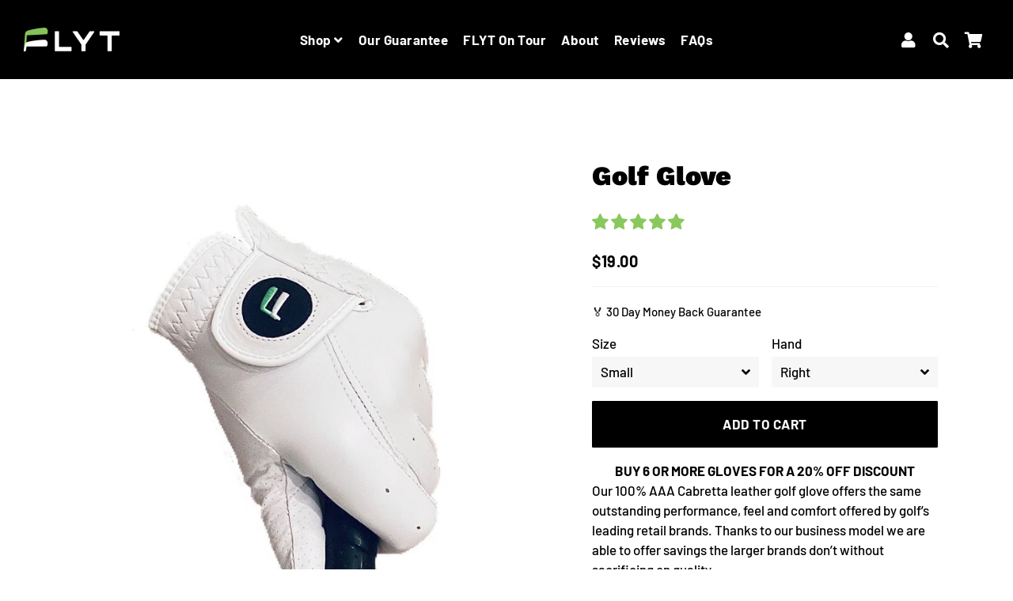

--- FILE ---
content_type: text/html; charset=utf-8
request_url: https://flytgolf.com/collections/gloves/products/golf-gloves
body_size: 48664
content:
<!doctype html>
<html class="no-js" lang="en">
<head>
  <!-- Basic page needs ================================================== -->
  <meta charset="utf-8">
  <meta http-equiv="X-UA-Compatible" content="IE=edge,chrome=1">
  <link rel="canonical" href="https://flytgolf.com/products/golf-gloves">
  <meta name="viewport" content="width=device-width,initial-scale=1,shrink-to-fit=no">
  <meta name="theme-color" content="#89c85d">
  <meta name="apple-mobile-web-app-capable" content="yes">
  <meta name="mobile-web-app-capable" content="yes">
  <meta name="author" content="Debutify">
  <meta name="google-site-verification" content="lGmO18b_Wiv5ag3NEWH_rmcAV6Ob-S-q7B_U4f6SBdw" />
  <meta name="facebook-domain-verification" content="r4d5uwpxhkmj5ub6s8dpgp43e9hi6j" />

  <!-- Fav icon ================================================== -->
  
    <link sizes="192x192" rel="shortcut icon" href="//flytgolf.com/cdn/shop/files/FlyT-Fav_192x192.jpg?v=1614328640" type="image/png">
  

  <!-- Title and description ================================================== -->
  <title>
    Golf Glove &ndash; FLYT Golf
  </title>

  
    <meta name="description" content="﻿BUY 6 OR MORE GLOVES FOR A 20% OFF DISCOUNT Our 100% AAA Cabretta leather golf glove offers the same outstanding performance, feel and comfort offered by golf’s leading retail brands. Thanks to our business model we are able to offer savings the larger brands don’t without sacrificing on quality.    Available in left ">
  

  <!-- Social meta ================================================== -->
  <!-- /snippets/social-meta-tags.liquid -->




<meta property="og:site_name" content="FLYT Golf">
<meta property="og:url" content="https://flytgolf.com/products/golf-gloves">
<meta property="og:title" content="Golf Glove">
<meta property="og:type" content="product">
<meta property="og:description" content="﻿BUY 6 OR MORE GLOVES FOR A 20% OFF DISCOUNT Our 100% AAA Cabretta leather golf glove offers the same outstanding performance, feel and comfort offered by golf’s leading retail brands. Thanks to our business model we are able to offer savings the larger brands don’t without sacrificing on quality.    Available in left ">

  










  <meta property="og:price:amount" content="19.00">
  <meta property="og:price:currency" content="USD">

<meta property="og:image" content="http://flytgolf.com/cdn/shop/products/Glovegrip_1200x1200.jpg?v=1638558002"><meta property="og:image" content="http://flytgolf.com/cdn/shop/products/Glove_packaging_1200x1200.jpg?v=1638558002"><meta property="og:image" content="http://flytgolf.com/cdn/shop/products/flyt-glove-LS-001_1200x1200.jpg?v=1638557996">
<meta property="og:image:secure_url" content="https://flytgolf.com/cdn/shop/products/Glovegrip_1200x1200.jpg?v=1638558002"><meta property="og:image:secure_url" content="https://flytgolf.com/cdn/shop/products/Glove_packaging_1200x1200.jpg?v=1638558002"><meta property="og:image:secure_url" content="https://flytgolf.com/cdn/shop/products/flyt-glove-LS-001_1200x1200.jpg?v=1638557996">


  <meta name="twitter:site" content="@flytgolf">

<meta name="twitter:card" content="summary_large_image">
<meta name="twitter:title" content="Golf Glove">
<meta name="twitter:description" content="﻿BUY 6 OR MORE GLOVES FOR A 20% OFF DISCOUNT Our 100% AAA Cabretta leather golf glove offers the same outstanding performance, feel and comfort offered by golf’s leading retail brands. Thanks to our business model we are able to offer savings the larger brands don’t without sacrificing on quality.    Available in left ">


  <!-- CSS ================================================== -->
  <link href="//flytgolf.com/cdn/shop/t/7/assets/theme.scss.css?v=27851281948351951171759259350" rel="stylesheet" type="text/css" media="all" />

  <!-- Vendors ================================================== -->
  <link rel="stylesheet" href="https://use.fontawesome.com/releases/v5.7.2/css/all.css" integrity="sha384-fnmOCqbTlWIlj8LyTjo7mOUStjsKC4pOpQbqyi7RrhN7udi9RwhKkMHpvLbHG9Sr" crossorigin="anonymous">
  
  <!-- Sections ================================================== -->
  <script>
    window.theme = window.theme || {};
    theme.strings = {
      zoomClose: "Close (Esc)",
      zoomPrev: "Previous (Left arrow key)",
      zoomNext: "Next (Right arrow key)",
      moneyFormat: "\u003cspan class=\"money conversion-bear-money\"\u003e${{amount}}\u003c\/span\u003e",
      addressError: "Error looking up that address",
      addressNoResults: "No results for that address",
      addressQueryLimit: "You have exceeded the Google API usage limit. Consider upgrading to a \u003ca href=\"https:\/\/developers.google.com\/maps\/premium\/usage-limits\"\u003ePremium Plan\u003c\/a\u003e.",
      authError: "There was a problem authenticating your Google Maps account.",
      cartCookie: "Enable cookies to use the shopping cart"
    };
    theme.settings = {
      cartType: "page",
      gridType: null
    };
  </script>

  <script src="//flytgolf.com/cdn/shop/t/7/assets/jquery-2.2.3.min.js?v=58211863146907186831573827871" type="text/javascript"></script>
  
  
  
  <script src="//flytgolf.com/cdn/shop/t/7/assets/lazysizes.min.js?v=155223123402716617051573827872" async="async"></script>

  <script src="//flytgolf.com/cdn/shop/t/7/assets/theme.js?v=176041863278283204971594136920" defer="defer"></script>

  <!-- Google Tag Manager -->
<script>(function(w,d,s,l,i){w[l]=w[l]||[];w[l].push({'gtm.start':
new Date().getTime(),event:'gtm.js'});var f=d.getElementsByTagName(s)[0],
j=d.createElement(s),dl=l!='dataLayer'?'&l='+l:'';j.async=true;j.src=
'https://www.googletagmanager.com/gtm.js?id='+i+dl;f.parentNode.insertBefore(j,f);
})(window,document,'script','dataLayer','GTM-PGPL6LN');</script>
<!-- End Google Tag Manager -->
  <!-- Header hook for plugins ================================================== -->
  <script>window.performance && window.performance.mark && window.performance.mark('shopify.content_for_header.start');</script><meta name="google-site-verification" content="0obGkT67RBesCGBl1ah4toQ_dIWPhr2ORjk4NZvlulc">
<meta id="shopify-digital-wallet" name="shopify-digital-wallet" content="/26469859425/digital_wallets/dialog">
<meta name="shopify-checkout-api-token" content="1903239824aa688c4f633d0a39974046">
<link rel="alternate" type="application/json+oembed" href="https://flytgolf.com/products/golf-gloves.oembed">
<script async="async" src="/checkouts/internal/preloads.js?locale=en-US"></script>
<link rel="preconnect" href="https://shop.app" crossorigin="anonymous">
<script async="async" src="https://shop.app/checkouts/internal/preloads.js?locale=en-US&shop_id=26469859425" crossorigin="anonymous"></script>
<script id="apple-pay-shop-capabilities" type="application/json">{"shopId":26469859425,"countryCode":"US","currencyCode":"USD","merchantCapabilities":["supports3DS"],"merchantId":"gid:\/\/shopify\/Shop\/26469859425","merchantName":"FLYT Golf","requiredBillingContactFields":["postalAddress","email","phone"],"requiredShippingContactFields":["postalAddress","email","phone"],"shippingType":"shipping","supportedNetworks":["visa","masterCard","amex","discover","elo","jcb"],"total":{"type":"pending","label":"FLYT Golf","amount":"1.00"},"shopifyPaymentsEnabled":true,"supportsSubscriptions":true}</script>
<script id="shopify-features" type="application/json">{"accessToken":"1903239824aa688c4f633d0a39974046","betas":["rich-media-storefront-analytics"],"domain":"flytgolf.com","predictiveSearch":true,"shopId":26469859425,"locale":"en"}</script>
<script>var Shopify = Shopify || {};
Shopify.shop = "flyt-golf.myshopify.com";
Shopify.locale = "en";
Shopify.currency = {"active":"USD","rate":"1.0"};
Shopify.country = "US";
Shopify.theme = {"name":"debutify FLYT 2.0 Boomn","id":79615000673,"schema_name":"Debutify","schema_version":"2.0.1","theme_store_id":null,"role":"main"};
Shopify.theme.handle = "null";
Shopify.theme.style = {"id":null,"handle":null};
Shopify.cdnHost = "flytgolf.com/cdn";
Shopify.routes = Shopify.routes || {};
Shopify.routes.root = "/";</script>
<script type="module">!function(o){(o.Shopify=o.Shopify||{}).modules=!0}(window);</script>
<script>!function(o){function n(){var o=[];function n(){o.push(Array.prototype.slice.apply(arguments))}return n.q=o,n}var t=o.Shopify=o.Shopify||{};t.loadFeatures=n(),t.autoloadFeatures=n()}(window);</script>
<script>
  window.ShopifyPay = window.ShopifyPay || {};
  window.ShopifyPay.apiHost = "shop.app\/pay";
  window.ShopifyPay.redirectState = null;
</script>
<script id="shop-js-analytics" type="application/json">{"pageType":"product"}</script>
<script defer="defer" async type="module" src="//flytgolf.com/cdn/shopifycloud/shop-js/modules/v2/client.init-shop-cart-sync_C5BV16lS.en.esm.js"></script>
<script defer="defer" async type="module" src="//flytgolf.com/cdn/shopifycloud/shop-js/modules/v2/chunk.common_CygWptCX.esm.js"></script>
<script type="module">
  await import("//flytgolf.com/cdn/shopifycloud/shop-js/modules/v2/client.init-shop-cart-sync_C5BV16lS.en.esm.js");
await import("//flytgolf.com/cdn/shopifycloud/shop-js/modules/v2/chunk.common_CygWptCX.esm.js");

  window.Shopify.SignInWithShop?.initShopCartSync?.({"fedCMEnabled":true,"windoidEnabled":true});

</script>
<script>
  window.Shopify = window.Shopify || {};
  if (!window.Shopify.featureAssets) window.Shopify.featureAssets = {};
  window.Shopify.featureAssets['shop-js'] = {"shop-cart-sync":["modules/v2/client.shop-cart-sync_ZFArdW7E.en.esm.js","modules/v2/chunk.common_CygWptCX.esm.js"],"init-fed-cm":["modules/v2/client.init-fed-cm_CmiC4vf6.en.esm.js","modules/v2/chunk.common_CygWptCX.esm.js"],"shop-button":["modules/v2/client.shop-button_tlx5R9nI.en.esm.js","modules/v2/chunk.common_CygWptCX.esm.js"],"shop-cash-offers":["modules/v2/client.shop-cash-offers_DOA2yAJr.en.esm.js","modules/v2/chunk.common_CygWptCX.esm.js","modules/v2/chunk.modal_D71HUcav.esm.js"],"init-windoid":["modules/v2/client.init-windoid_sURxWdc1.en.esm.js","modules/v2/chunk.common_CygWptCX.esm.js"],"shop-toast-manager":["modules/v2/client.shop-toast-manager_ClPi3nE9.en.esm.js","modules/v2/chunk.common_CygWptCX.esm.js"],"init-shop-email-lookup-coordinator":["modules/v2/client.init-shop-email-lookup-coordinator_B8hsDcYM.en.esm.js","modules/v2/chunk.common_CygWptCX.esm.js"],"init-shop-cart-sync":["modules/v2/client.init-shop-cart-sync_C5BV16lS.en.esm.js","modules/v2/chunk.common_CygWptCX.esm.js"],"avatar":["modules/v2/client.avatar_BTnouDA3.en.esm.js"],"pay-button":["modules/v2/client.pay-button_FdsNuTd3.en.esm.js","modules/v2/chunk.common_CygWptCX.esm.js"],"init-customer-accounts":["modules/v2/client.init-customer-accounts_DxDtT_ad.en.esm.js","modules/v2/client.shop-login-button_C5VAVYt1.en.esm.js","modules/v2/chunk.common_CygWptCX.esm.js","modules/v2/chunk.modal_D71HUcav.esm.js"],"init-shop-for-new-customer-accounts":["modules/v2/client.init-shop-for-new-customer-accounts_ChsxoAhi.en.esm.js","modules/v2/client.shop-login-button_C5VAVYt1.en.esm.js","modules/v2/chunk.common_CygWptCX.esm.js","modules/v2/chunk.modal_D71HUcav.esm.js"],"shop-login-button":["modules/v2/client.shop-login-button_C5VAVYt1.en.esm.js","modules/v2/chunk.common_CygWptCX.esm.js","modules/v2/chunk.modal_D71HUcav.esm.js"],"init-customer-accounts-sign-up":["modules/v2/client.init-customer-accounts-sign-up_CPSyQ0Tj.en.esm.js","modules/v2/client.shop-login-button_C5VAVYt1.en.esm.js","modules/v2/chunk.common_CygWptCX.esm.js","modules/v2/chunk.modal_D71HUcav.esm.js"],"shop-follow-button":["modules/v2/client.shop-follow-button_Cva4Ekp9.en.esm.js","modules/v2/chunk.common_CygWptCX.esm.js","modules/v2/chunk.modal_D71HUcav.esm.js"],"checkout-modal":["modules/v2/client.checkout-modal_BPM8l0SH.en.esm.js","modules/v2/chunk.common_CygWptCX.esm.js","modules/v2/chunk.modal_D71HUcav.esm.js"],"lead-capture":["modules/v2/client.lead-capture_Bi8yE_yS.en.esm.js","modules/v2/chunk.common_CygWptCX.esm.js","modules/v2/chunk.modal_D71HUcav.esm.js"],"shop-login":["modules/v2/client.shop-login_D6lNrXab.en.esm.js","modules/v2/chunk.common_CygWptCX.esm.js","modules/v2/chunk.modal_D71HUcav.esm.js"],"payment-terms":["modules/v2/client.payment-terms_CZxnsJam.en.esm.js","modules/v2/chunk.common_CygWptCX.esm.js","modules/v2/chunk.modal_D71HUcav.esm.js"]};
</script>
<script>(function() {
  var isLoaded = false;
  function asyncLoad() {
    if (isLoaded) return;
    isLoaded = true;
    var urls = ["https:\/\/cdn.shopify.com\/s\/files\/1\/0264\/6985\/9425\/t\/7\/assets\/postscript-sdk.js?v=1591982329\u0026shopId=5926\u0026shop=flyt-golf.myshopify.com","https:\/\/currency.conversionbear.com\/script?app=currency\u0026shop=flyt-golf.myshopify.com","https:\/\/intg.snapchat.com\/shopify\/shopify-scevent.js?id=379a794d-c2cb-41a1-b0b4-9150e2a10926\u0026shop=flyt-golf.myshopify.com","https:\/\/shopify.covet.pics\/covet-pics-widget-inject.js?shop=flyt-golf.myshopify.com","https:\/\/static.klaviyo.com\/onsite\/js\/JEsS49\/klaviyo.js?company_id=JEsS49\u0026shop=flyt-golf.myshopify.com","https:\/\/d33a6lvgbd0fej.cloudfront.net\/script_tag\/secomapp.scripttag.js?shop=flyt-golf.myshopify.com","https:\/\/cdn.hextom.com\/js\/freeshippingbar.js?shop=flyt-golf.myshopify.com","https:\/\/cdn.hextom.com\/js\/ultimatesalesboost.js?shop=flyt-golf.myshopify.com","https:\/\/gcdn.incartupsell.com\/hjbbb-DWc3jxUDagxGzLu5oxxL.js?c=1765863547\u0026shop=flyt-golf.myshopify.com"];
    for (var i = 0; i < urls.length; i++) {
      var s = document.createElement('script');
      s.type = 'text/javascript';
      s.async = true;
      s.src = urls[i];
      var x = document.getElementsByTagName('script')[0];
      x.parentNode.insertBefore(s, x);
    }
  };
  if(window.attachEvent) {
    window.attachEvent('onload', asyncLoad);
  } else {
    window.addEventListener('load', asyncLoad, false);
  }
})();</script>
<script id="__st">var __st={"a":26469859425,"offset":-18000,"reqid":"e28ccc71-1b1d-4d3f-9440-6d9e4f6ad6cc-1768647900","pageurl":"flytgolf.com\/collections\/gloves\/products\/golf-gloves","u":"e64643e76000","p":"product","rtyp":"product","rid":4349802348641};</script>
<script>window.ShopifyPaypalV4VisibilityTracking = true;</script>
<script id="captcha-bootstrap">!function(){'use strict';const t='contact',e='account',n='new_comment',o=[[t,t],['blogs',n],['comments',n],[t,'customer']],c=[[e,'customer_login'],[e,'guest_login'],[e,'recover_customer_password'],[e,'create_customer']],r=t=>t.map((([t,e])=>`form[action*='/${t}']:not([data-nocaptcha='true']) input[name='form_type'][value='${e}']`)).join(','),a=t=>()=>t?[...document.querySelectorAll(t)].map((t=>t.form)):[];function s(){const t=[...o],e=r(t);return a(e)}const i='password',u='form_key',d=['recaptcha-v3-token','g-recaptcha-response','h-captcha-response',i],f=()=>{try{return window.sessionStorage}catch{return}},m='__shopify_v',_=t=>t.elements[u];function p(t,e,n=!1){try{const o=window.sessionStorage,c=JSON.parse(o.getItem(e)),{data:r}=function(t){const{data:e,action:n}=t;return t[m]||n?{data:e,action:n}:{data:t,action:n}}(c);for(const[e,n]of Object.entries(r))t.elements[e]&&(t.elements[e].value=n);n&&o.removeItem(e)}catch(o){console.error('form repopulation failed',{error:o})}}const l='form_type',E='cptcha';function T(t){t.dataset[E]=!0}const w=window,h=w.document,L='Shopify',v='ce_forms',y='captcha';let A=!1;((t,e)=>{const n=(g='f06e6c50-85a8-45c8-87d0-21a2b65856fe',I='https://cdn.shopify.com/shopifycloud/storefront-forms-hcaptcha/ce_storefront_forms_captcha_hcaptcha.v1.5.2.iife.js',D={infoText:'Protected by hCaptcha',privacyText:'Privacy',termsText:'Terms'},(t,e,n)=>{const o=w[L][v],c=o.bindForm;if(c)return c(t,g,e,D).then(n);var r;o.q.push([[t,g,e,D],n]),r=I,A||(h.body.append(Object.assign(h.createElement('script'),{id:'captcha-provider',async:!0,src:r})),A=!0)});var g,I,D;w[L]=w[L]||{},w[L][v]=w[L][v]||{},w[L][v].q=[],w[L][y]=w[L][y]||{},w[L][y].protect=function(t,e){n(t,void 0,e),T(t)},Object.freeze(w[L][y]),function(t,e,n,w,h,L){const[v,y,A,g]=function(t,e,n){const i=e?o:[],u=t?c:[],d=[...i,...u],f=r(d),m=r(i),_=r(d.filter((([t,e])=>n.includes(e))));return[a(f),a(m),a(_),s()]}(w,h,L),I=t=>{const e=t.target;return e instanceof HTMLFormElement?e:e&&e.form},D=t=>v().includes(t);t.addEventListener('submit',(t=>{const e=I(t);if(!e)return;const n=D(e)&&!e.dataset.hcaptchaBound&&!e.dataset.recaptchaBound,o=_(e),c=g().includes(e)&&(!o||!o.value);(n||c)&&t.preventDefault(),c&&!n&&(function(t){try{if(!f())return;!function(t){const e=f();if(!e)return;const n=_(t);if(!n)return;const o=n.value;o&&e.removeItem(o)}(t);const e=Array.from(Array(32),(()=>Math.random().toString(36)[2])).join('');!function(t,e){_(t)||t.append(Object.assign(document.createElement('input'),{type:'hidden',name:u})),t.elements[u].value=e}(t,e),function(t,e){const n=f();if(!n)return;const o=[...t.querySelectorAll(`input[type='${i}']`)].map((({name:t})=>t)),c=[...d,...o],r={};for(const[a,s]of new FormData(t).entries())c.includes(a)||(r[a]=s);n.setItem(e,JSON.stringify({[m]:1,action:t.action,data:r}))}(t,e)}catch(e){console.error('failed to persist form',e)}}(e),e.submit())}));const S=(t,e)=>{t&&!t.dataset[E]&&(n(t,e.some((e=>e===t))),T(t))};for(const o of['focusin','change'])t.addEventListener(o,(t=>{const e=I(t);D(e)&&S(e,y())}));const B=e.get('form_key'),M=e.get(l),P=B&&M;t.addEventListener('DOMContentLoaded',(()=>{const t=y();if(P)for(const e of t)e.elements[l].value===M&&p(e,B);[...new Set([...A(),...v().filter((t=>'true'===t.dataset.shopifyCaptcha))])].forEach((e=>S(e,t)))}))}(h,new URLSearchParams(w.location.search),n,t,e,['guest_login'])})(!0,!0)}();</script>
<script integrity="sha256-4kQ18oKyAcykRKYeNunJcIwy7WH5gtpwJnB7kiuLZ1E=" data-source-attribution="shopify.loadfeatures" defer="defer" src="//flytgolf.com/cdn/shopifycloud/storefront/assets/storefront/load_feature-a0a9edcb.js" crossorigin="anonymous"></script>
<script crossorigin="anonymous" defer="defer" src="//flytgolf.com/cdn/shopifycloud/storefront/assets/shopify_pay/storefront-65b4c6d7.js?v=20250812"></script>
<script data-source-attribution="shopify.dynamic_checkout.dynamic.init">var Shopify=Shopify||{};Shopify.PaymentButton=Shopify.PaymentButton||{isStorefrontPortableWallets:!0,init:function(){window.Shopify.PaymentButton.init=function(){};var t=document.createElement("script");t.src="https://flytgolf.com/cdn/shopifycloud/portable-wallets/latest/portable-wallets.en.js",t.type="module",document.head.appendChild(t)}};
</script>
<script data-source-attribution="shopify.dynamic_checkout.buyer_consent">
  function portableWalletsHideBuyerConsent(e){var t=document.getElementById("shopify-buyer-consent"),n=document.getElementById("shopify-subscription-policy-button");t&&n&&(t.classList.add("hidden"),t.setAttribute("aria-hidden","true"),n.removeEventListener("click",e))}function portableWalletsShowBuyerConsent(e){var t=document.getElementById("shopify-buyer-consent"),n=document.getElementById("shopify-subscription-policy-button");t&&n&&(t.classList.remove("hidden"),t.removeAttribute("aria-hidden"),n.addEventListener("click",e))}window.Shopify?.PaymentButton&&(window.Shopify.PaymentButton.hideBuyerConsent=portableWalletsHideBuyerConsent,window.Shopify.PaymentButton.showBuyerConsent=portableWalletsShowBuyerConsent);
</script>
<script data-source-attribution="shopify.dynamic_checkout.cart.bootstrap">document.addEventListener("DOMContentLoaded",(function(){function t(){return document.querySelector("shopify-accelerated-checkout-cart, shopify-accelerated-checkout")}if(t())Shopify.PaymentButton.init();else{new MutationObserver((function(e,n){t()&&(Shopify.PaymentButton.init(),n.disconnect())})).observe(document.body,{childList:!0,subtree:!0})}}));
</script>
<link id="shopify-accelerated-checkout-styles" rel="stylesheet" media="screen" href="https://flytgolf.com/cdn/shopifycloud/portable-wallets/latest/accelerated-checkout-backwards-compat.css" crossorigin="anonymous">
<style id="shopify-accelerated-checkout-cart">
        #shopify-buyer-consent {
  margin-top: 1em;
  display: inline-block;
  width: 100%;
}

#shopify-buyer-consent.hidden {
  display: none;
}

#shopify-subscription-policy-button {
  background: none;
  border: none;
  padding: 0;
  text-decoration: underline;
  font-size: inherit;
  cursor: pointer;
}

#shopify-subscription-policy-button::before {
  box-shadow: none;
}

      </style>

<script>window.performance && window.performance.mark && window.performance.mark('shopify.content_for_header.end');</script>
  
  <script src="//flytgolf.com/cdn/shop/t/7/assets/modernizr.min.js?v=21391054748206432451573827872" type="text/javascript"></script>

  
  
  
  
<!--Gem_Page_Header_Script-->
    


<!--End_Gem_Page_Header_Script-->


<script id="sca_fg_cart_ShowGiftAsProductTemplate" type="text/template">
  
  <div class="item not-sca-qv" id="sca-freegift-{{productID}}">
    <a class="close_box" style="display: none;position: absolute;top:5px;right: 10px;font-size: 22px;font-weight: bold;cursor: pointer;text-decoration:none;color: #aaa;">×</a>
    <a href="/products/{{productHandle}}" target="_blank"><img style="margin-left: auto; margin-right: auto; width: 50%;" class="lazyOwl" data-src="{{productImageURL}}"></a>
    <div class="sca-product-shop">
      <div class="review-summary3">
        <div class="yotpo bottomLine" style="text-align:center"
          data-product-id="{{productID}}"
          data-product-models="{{productID}}"
          data-name="{{productTitle}}"
          data-url="/products/{{productHandle}}">
        </div>
      </div>
      <div class="f-fix"><span class="sca-product-title" style="white-space: nowrap;color:#000;{{showfgTitle}}">{{productTitle}}</span>
          <div id="product-variants-{{productID}}">
            <div class="sca-price" id="price-field-{{productID}}">
              <span class="sca-old-price">{{variant_compare_at_price}}</span>
              <span class="sca-special-price">{{variant_price}}</span>
            </div>
            <div id="stay-content-sca-freegift-{{productID}}" class="sca-fg-cart-item">
              <a class="close_box" style="display: none;position: absolute;top:5px;right: 10px;font-size: 22px;font-weight: bold;cursor: pointer;text-decoration:none;color: #aaa;">×</a>
              <select id="product-select-{{productID}}" name="id" style="display: none">
                {{optionVariantData}}
              </select>
            </div>
          </div>
          <button type='button' id="sca-btn-select-{{productID}}" class="sca-button" onclick="onclickSelect_{{productID}}();"><span>{{SelectButton}}</span></button>
          <button type='button' id="sca-btn-{{productID}}" class="sca-button" style="display: none"><span>{{AddToCartButton}}</span></button>
      </div>
    </div>
  </div>
  
</script>
<script id = "sca_fg_cart_ShowGiftAsProductScriptTemplate" type="text/template">
  
    var selectCallback_{{productID}}=function(t,a){if(t?(t.available?(SECOMAPP.jQuery("#sca-btn-{{productID}}").removeClass("disabled").removeAttr("disabled").html("<span>{{AddToCartButton}}</span>").fadeTo(200,1),SECOMAPP.jQuery("#sca-btn-{{productID}}").unbind("click"),SECOMAPP.jQuery("#sca-btn-{{productID}}").click(SECOMAPP.jQuery.proxy(function(){SECOMAPP.addGiftToCart(t.id,1)},t))):SECOMAPP.jQuery("#sca-btn-{{productID}}").html("<span>{{UnavailableButton}}</span>").addClass("disabled").attr("disabled","disabled").fadeTo(200,.5),t.compare_at_price>t.price?SECOMAPP.jQuery("#price-field-{{productID}}").html("<span class='sca-old-price'>"+SECOMAPP.formatMoney(t.compare_at_price)+"</span>&nbsp;<s class='sca-special-price'>"+SECOMAPP.formatMoney(t.price)+"</s>"):SECOMAPP.jQuery("#price-field-{{productID}}").html("<span class='sca-special-price'>"+SECOMAPP.formatMoney(t.price)+"</span>")):SECOMAPP.jQuery("#sca-btn-{{productID}}").html("<span>{{UnavailableButton}}</span>").addClass("disabled").attr("disabled","disabled").fadeTo(200,.5),t&&t.featured_image){var e=SECOMAPP.jQuery("#sca-freegift-{{productID}} img"),_=t.featured_image,c=e[0];Shopify.Image.switchImage(_,c,function(t,a,e){SECOMAPP.jQuery(e).parents("a").attr("href",t),SECOMAPP.jQuery(e).attr("src",t)})}},onclickSelect_{{productID}}=function(t){SECOMAPP.jQuery.getJSON("/products/{{productHandle}}.js",{_:(new Date).getTime()},function(t){SECOMAPP.jQuery(".owl-item #sca-freegift-{{productID}} span.sca-product-title").html(t.title);var e=[];SECOMAPP.jQuery.each(t.options,function(t,a){e[t]=a.name}),t.options=e;for(var a={{variantsGiftList}},_={{mainVariantsList}},c=t.variants.length-1;-1<c;c--)a.indexOf(t.variants[c].id)<0&&_.indexOf(t.variants[c].id)<0&&t.variants.splice(c,1);for(var o=_.length-1;-1<o;o--){var i=a[o],r=_[o],n=-1,s=-1;for(c=t.variants.length-1;-1<c;c--)t.variants[c].id==i?n=c:t.variants[c].id==r&&(s=c);-1<n&&-1<s&n!==s?("undefined"!=typeof SECOMAPP&&void 0!==SECOMAPP.fgsettings&&!0===SECOMAPP.fgsettings.sca_sync_gift&&void 0!==SECOMAPP.fgsettings.sca_fg_gift_variant_quantity_format&&"equal_original_inventory"===SECOMAPP.fgsettings.sca_fg_gift_variant_quantity_format&&(t.variants[n].available=t.variants[s].available,t.variants[n].inventory_management=t.variants[s].inventory_management),t.variants[n].option1=t.variants[s].option1,t.variants[n].options[0].name=t.variants[s].options[0].name,t.variants[n].options[1]&&(t.variants[n].options[1].name=t.variants[s].options[1].name,t.variants[n].option2=t.variants[s].option2),t.variants[n].options[2]&&(t.variants[n].options[2].name=t.variants[s].options[2].name,t.variants[n].option3=t.variants[s].option3),t.variants[n].title=t.variants[s].title,t.variants[n].name=t.variants[s].name,t.variants[n].public_title=t.variants[s].public_title,t.variants.splice(s,1)):(t.variants[s].id=i,t.variants[s].compare_at_price||(t.variants[s].compare_at_price=t.variants[s].price),t.variants[s].price=SECOMAPP.fgdata.giftid_price_mapping[i])}SECOMAPP.jQuery("#sca-btn-select-{{productID}}").hide(),SECOMAPP.jQuery("#product-select-{{productID}}").show(),SECOMAPP.jQuery("#sca-btn-{{productID}}").show(),SECOMAPP.jQuery("#stay-content-sca-freegift-{{productID}} .close_box").show(),SECOMAPP.jQuery("#stay-content-sca-freegift-{{productID}} .close_box").click(function(){SECOMAPP.jQuery("#stay-content-sca-freegift-{{productID}}").hide(),SECOMAPP.jQuery("#sca-btn-{{productID}}").hide(),SECOMAPP.jQuery("#sca-btn-select-{{productID}}").show()}),onclickSelect_{{productID}}=function(){SECOMAPP.jQuery("#stay-content-sca-freegift-{{productID}}").show(),SECOMAPP.jQuery("#sca-btn-{{productID}}").show(),SECOMAPP.jQuery("#sca-btn-select-{{productID}}").hide()},1==t.variants.length?(-1!==t.variants[0].title.indexOf("Default")&&SECOMAPP.jQuery("#sca-freegift-{{productID}} .selector-wrapper").hide(),1==t.variants[0].available&&(SECOMAPP.jQuery("#sca-btn-{{productID}}").show(),SECOMAPP.jQuery("#sca-btn-select-{{productID}}").hide(),SECOMAPP.jQuery("#sca-btn-{{productID}}").removeClass("disabled").removeAttr("disabled").html("<span>{{AddToCartButton}}</span>").fadeTo(200,1),SECOMAPP.jQuery("#sca-btn-{{productID}}").unbind("click"),SECOMAPP.jQuery("#sca-btn-{{productID}}").click(SECOMAPP.jQuery.proxy(function(){SECOMAPP.addGiftToCart(t.variants[0].id,1)},t)))):(new Shopify.OptionSelectors("product-select-{{productID}}",{product:t,onVariantSelected:selectCallback_{{productID}},enableHistoryState:!0}),SECOMAPP.jQuery("#stay-content-sca-freegift-{{productID}}").show(),SECOMAPP.jQuery("#stay-content-sca-freegift-{{productID}}").focus())})};1=={{variantsGiftList}}.length&&onclickSelect_{{productID}}();
  
</script>

<script id="sca_fg_cart_ShowGiftAsVariantTemplate" type="text/template">
  
  <div class="item not-sca-qv" id="sca-freegift-{{variantID}}">
    <a href="/products/{{productHandle}}?variant={{originalVariantID}}" target="_blank"><img style="margin-left: auto; margin-right: auto; width: 50%;" class="lazyOwl" data-src="{{variantImageURL}}"></a>
    <div class="sca-product-shop">
      <div class="review-summary3">
        <div class="yotpo bottomLine" style="text-align:center"
          data-product-id="{{productID}}"
          data-product-models="{{productID}}"
          data-name="{{productTitle}}"
          data-url="/products/{{productHandle}}">
        </div>
      </div>
      <div class="f-fix">
        <span class="sca-product-title" style="white-space: nowrap;color:#000;">{{variantTitle}}</span>
        <div class="sca-price">
          <span class="sca-old-price">{{variant_compare_at_price}}</span>
          <span class="sca-special-price">{{variant_price}}</span>
        </div>
        <button type="button" id="sca-btn{{variantID}}" class="sca-button" onclick="SECOMAPP.addGiftToCart({{variantID}},1);">
          <span>{{AddToCartButton}}</span>
        </button>
      </div>
    </div>
  </div>
  
</script>

<script id="sca_fg_prod_GiftList" type="text/template">
  
  <a style="text-decoration: none !important" id ="{{giftShowID}}" class="product-image freegif-product-image freegift-info-{{giftShowID}}"
     title="{{giftTitle}}" href="/products/{{productsHandle}}">
    <img class="not-sca-qv" src="{{giftImgUrl}}" alt="{{giftTitle}}" />
  </a>
  
</script>

<script id="sca_fg_prod_Gift_PopupDetail" type="text/template">
  
  <div class="sca-fg-item fg-info-{{giftShowID}}" style="display:none;z-index:2147483647;">
    <div class="sca-fg-item-options">
      <div class="sca-fg-item-option-title">
        <em>{{freegiftRuleName}}</em>
      </div>
      <div class="sca-fg-item-option-ct">
        <!--        <div class="sca-fg-image-item">
                        <img src="{{giftImgUrl}}" /> -->
        <div class="sca-fg-item-name">
          <a href="#">{{giftTitle}}</a>
        </div>
        <!--        </div> -->
      </div>
    </div>
  </div>
  
</script>

<script id="sca_fg_ajax_GiftListPopup" type="text/template">
  
  <div id="freegift_popup" class="mfp-hide">
    <div id="sca-fg-owl-carousel">
      <div id="freegift_cart_container" class="sca-fg-cart-container" style="display: none;">
        <div id="freegift_message" class="owl-carousel"></div>
      </div>
      <div id="sca-fg-slider-cart" style="display: none;">
        <div class="sca-fg-cart-title">
          <strong>{{popupTitle}}</strong>
        </div>
        <div id="sca_freegift_list" class="owl-carousel"></div>
      </div>
    </div>
  </div>
  
</script>

<script id="sca_fg_checkout_confirm_popup" type="text/template">
    
         <div class='sca-fg-checkout-confirm-popup' style='font-family: "Myriad","Cardo","Big Caslon","Bodoni MT",Georgia,serif; position: relative;background: #FFF;padding: 20px 20px 50px 20px;width: auto;max-width: 500px;margin: 20px auto;'>
             <h1 style='font-family: "Oswald","Cardo","Big Caslon","Bodoni MT",Georgia,serif;'>YOU CAN STILL ADD MORE!</h1>
             <p>You get 1 free item with every product purchased. It looks like you can still add more free item(s) to your cart. What would you like to do?</p>
             <p class='sca-fg-checkout-confirm-buttons' style='float: right;'>
                 <a class='btn popup-modal-dismiss action_button add_to_cart' href='#' style='width: 200px !important;margin-right: 20px;'>ADD MORE</a>
                 <a class='btn checkout__button continue-checkout action_button add_to_cart' href='/checkout' style='width: 200px !important;'>CHECKOUT</a>
             </p>
         </div>
    
</script>



<link href="//flytgolf.com/cdn/shop/t/7/assets/sca.freegift.css?v=174867369729046829551588970870" rel="stylesheet" type="text/css" media="all" />
<script src="//flytgolf.com/cdn/shopifycloud/storefront/assets/themes_support/option_selection-b017cd28.js" type="text/javascript"></script>
<script data-cfasync="false">
    Shopify.money_format = "\u003cspan class=\"money conversion-bear-money\"\u003e${{amount}}\u003c\/span\u003e";
    //enable checking free gifts condition when checkout clicked
    if ((typeof SECOMAPP) === 'undefined') { window.SECOMAPP = {}; };
    SECOMAPP.enableOverrideCheckout = true;
    //    SECOMAPP.preStopAppCallback = function(cart){
    //        if(typeof yotpo!=='undefined' && typeof yotpo.initWidgets==='function'){
    //            yotpo.initWidgets();
    //        }
    //    }
</script>
<script type="text/javascript">(function(){if(typeof SECOMAPP==="undefined"){SECOMAPP={}};if(typeof Shopify==="undefined"){Shopify={}};SECOMAPP.fg_ver=1606852015;SECOMAPP.fg_scriptfile="freegifts_20201126.min.js";SECOMAPP.gifts_list_avai={"32628753956961":true,"32628754022497":true,"33142812835937":true,"32628771389537":true};})();</script>

<script data-cfasync="false" type="text/javascript">
  /* Smart Ecommerce App (SEA Inc)
  * http://www.secomapp.com
  * Do not reuse those source codes if don't have permission of us.
  * */
  
  
  (function(){if(!Array.isArray){Array.isArray=function(e){return Object.prototype.toString.call(e)==="[object Array]"}}"function"!==typeof Object.create&&(Object.create=function(e){function t(){}t.prototype=e;return new t});if(!Object.keys){Object.keys=function(e){var t=[],r;for(r in e){if(Object.prototype.hasOwnProperty.call(e,r)){t.push(r)}}return t}}if(!String.prototype.endsWith){Object.defineProperty(String.prototype,"endsWith",{value:function(e,t){var r=this.toString();if(t===undefined||t>r.length){t=r.length}t-=e.length;var i=r.indexOf(e,t);return i!==-1&&i===t},writable:true,enumerable:true,configurable:true})}if(!Array.prototype.indexOf){Array.prototype.indexOf=function(e,t){var r;if(this==null){throw new TypeError('"this" is null or not defined')}var i=Object(this);var n=i.length>>>0;if(n===0){return-1}var o=+t||0;if(Math.abs(o)===Infinity){o=0}if(o>=n){return-1}r=Math.max(o>=0?o:n-Math.abs(o),0);while(r<n){if(r in i&&i[r]===e){return r}r++}return-1}}if(!Array.prototype.forEach){Array.prototype.forEach=function(e,t){var r,i;if(this==null){throw new TypeError(" this is null or not defined")}var n=Object(this);var o=n.length>>>0;if(typeof e!=="function"){throw new TypeError(e+" is not a function")}if(arguments.length>1){r=t}i=0;while(i<o){var a;if(i in n){a=n[i];e.call(r,a,i,n)}i++}}}console=console||{};console.log=console.log||function(){};if(typeof Shopify==="undefined"){Shopify={}}if(typeof Shopify.onError!=="function"){Shopify.onError=function(){}}if(typeof SECOMAPP==="undefined"){SECOMAPP={}}SECOMAPP.removeGiftsVariant=function(e){setTimeout(function(){try{e("select option").not(".sca-fg-cart-item select option").filter(function(){var t=e(this).val();var r=e(this).text();if(r.indexOf(" - ")!==-1){r=r.slice(0,r.indexOf(" - "))}var i=[];if(r.indexOf(" / ")!==-1){i=r.split(" / ");r=i[i.length-1]}if(typeof SECOMAPP.gifts_list_avai!=="undefined"&&typeof SECOMAPP.gifts_list_avai[t]!=="undefined"||r.endsWith("% off)")){e(this).parent("select").find("option").not(".sca-fg-cart-item select option").filter(function(){var i=e(this).val();var n=e(this).text();return n.endsWith(r)||i==t}).remove();e(".dropdown *,ul li,label,div").filter(function(){var i=e(this).html(),n=e(this).data("value");return i&&i.endsWith(r)||n==t}).remove();return true}return false})}catch(e){console.log(e)}},500)};SECOMAPP.formatMoney=function(e,t){if(typeof e=="string"){e=e.replace(".","")}var r="";var i=typeof Shopify!=="undefined"&&typeof Shopify.money_format!=="undefined"?Shopify.money_format:"";var n=/\{\{\s*(\w+)\s*\}\}/;var o=t||(typeof this.fgsettings.sca_currency_format==="string"&&this.fgsettings.sca_currency_format.indexOf("amount")>-1?this.fgsettings.sca_currency_format:null)||i;if(o.indexOf("amount_no_decimals_no_comma_separator")<0&&o.indexOf("amount_no_comma_separator_up_cents")<0&&o.indexOf("amount_up_cents")<0&&typeof Shopify.formatMoney==="function"){return Shopify.formatMoney(e,o)}function a(e,t){return typeof e=="undefined"?t:e}function f(e,t,r,i,n,o){t=a(t,2);r=a(r,",");i=a(i,".");if(isNaN(e)||e==null){return 0}e=(e/100).toFixed(t);var f=e.split("."),c=f[0].replace(/(\d)(?=(\d\d\d)+(?!\d))/g,"$1"+r),s=f[1]?!n||!o?i+f[1]:n+f[1]+o:"";return c+s}switch(o.match(n)[1]){case"amount":r=f(e,2);break;case"amount_no_decimals":r=f(e,0);break;case"amount_with_comma_separator":r=f(e,2,",",".");break;case"amount_no_decimals_with_comma_separator":r=f(e,0,",",".");break;case"amount_no_decimals_no_comma_separator":r=f(e,0,"","");break;case"amount_up_cents":r=f(e,2,",","","<sup>","</sup>");break;case"amount_no_comma_separator_up_cents":r=f(e,2,"","","<sup>","</sup>");break}return o.replace(n,r)};SECOMAPP.setCookie=function(e,t,r,i,n){var o=new Date;o.setTime(o.getTime()+r*24*60*60*1e3+i*60*1e3);var a="expires="+o.toUTCString();document.cookie=e+"="+t+";"+a+(n?";path="+n:";path=/")};SECOMAPP.deleteCookie=function(e,t){document.cookie=e+"=; expires=Thu, 01 Jan 1970 00:00:00 UTC; "+(t?";path="+t:";path=/")};SECOMAPP.getCookie=function(e){var t=e+"=";var r=document.cookie.split(";");for(var i=0;i<r.length;i++){var n=r[i];while(n.charAt(0)==" ")n=n.substring(1);if(n.indexOf(t)==0)return n.substring(t.length,n.length)}return""};SECOMAPP.getQueryString=function(){var e={};var t=window.location.search.substring(1);var r=t.split("&");for(var i=0;i<r.length;i++){var n=r[i].split("=");if(typeof e[n[0]]==="undefined"){e[n[0]]=decodeURIComponent(n[1])}else if(typeof e[n[0]]==="string"){var o=[e[n[0]],decodeURIComponent(n[1])];e[n[0]]=o}else{e[n[0]].push(decodeURIComponent(n[1]))}}return e};SECOMAPP.freegifts_product_json=function(e){if(e){for(var t=0;t<e.options.length;t++)if(typeof e.options[t]!=="undefined"&&typeof e.options[t].values!=="undefined"){var r=e.options[t];for(var i=0;i<r.values.length;i++)(r.values[i].endsWith("(Freegifts)")||r.values[i].endsWith("% off)"))&&(r.values.splice(i,1),i--)}for(var n=function(e){for(var t in e)if(e.hasOwnProperty(t))return!1;return!0},o=e.price,a=e.price_max,f=e.price_min,c=e.compare_at_price,s=e.compare_at_price_max,p=e.compare_at_price_min,t=0;t<e.variants.length;t++){var i=e.variants[t],u=i.option3?i.option3:i.option2?i.option2:i.option1;"undefined"!=typeof SECOMAPP&&"undefined"!=typeof SECOMAPP.gifts_list_avai&&!n(SECOMAPP.gifts_list_avai)&&"undefined"!=typeof SECOMAPP.gifts_list_avai[i.id]||u.endsWith("(Freegifts)")||u.endsWith("% off)")?(e.variants.splice(t,1),t-=1):(a>=i.price&&(a=i.price,o=i.price),f<=i.price&&(f=i.price),i.compare_at_price&&(s>=i.compare_at_price&&(s=i.compare_at_price,c=i.compare_at_price),p<=i.compare_at_price&&(p=i.compare_at_price)),1==i.available&&(e.available=!0))}e.price=o,e.price_max=f,e.price_min=a,e.compare_at_price=c,e.compare_at_price_max=p,e.compare_at_price_min=s,e.price_varies=f>a?!0:!1,e.compare_at_price_varies=p>s?!0:!1}return e};SECOMAPP.fg_codes=[];if(SECOMAPP.getCookie("sca_fg_codes")!==""){SECOMAPP.fg_codes=JSON.parse(SECOMAPP.getCookie("sca_fg_codes"))}var e=SECOMAPP.getQueryString();if(e["freegifts_code"]&&SECOMAPP.fg_codes.indexOf(e["freegifts_code"])===-1){if(typeof SECOMAPP.activateOnlyOnePromoCode!=="undefined"&&SECOMAPP.activateOnlyOnePromoCode===true){SECOMAPP.fg_codes=[]}SECOMAPP.fg_codes.push(e["freegifts_code"]);SECOMAPP.setCookie("sca_fg_codes",JSON.stringify(SECOMAPP.fg_codes))}})();
  
  ;SECOMAPP.customer={};SECOMAPP.customer.orders=[];SECOMAPP.customer.freegifts=[];;SECOMAPP.customer.email=null;SECOMAPP.customer.first_name=null;SECOMAPP.customer.last_name=null;SECOMAPP.customer.tags=null;SECOMAPP.customer.orders_count=null;SECOMAPP.customer.total_spent=null;
</script>

  
<!-- Start of Judge.me Core -->
<link rel="dns-prefetch" href="https://cdn.judge.me/">
<script data-cfasync='false' class='jdgm-settings-script'>window.jdgmSettings={"pagination":5,"disable_web_reviews":false,"badge_no_review_text":"No reviews","badge_n_reviews_text":"{{ n }} review/reviews","hide_badge_preview_if_no_reviews":true,"badge_hide_text":false,"enforce_center_preview_badge":false,"widget_title":"Customer Reviews","widget_open_form_text":"Write a review","widget_close_form_text":"Cancel review","widget_refresh_page_text":"Refresh page","widget_summary_text":"Based on {{ number_of_reviews }} review/reviews","widget_no_review_text":"Be the first to write a review","widget_name_field_text":"Display name","widget_verified_name_field_text":"Verified Name (public)","widget_name_placeholder_text":"Display name","widget_required_field_error_text":"This field is required.","widget_email_field_text":"Email address","widget_verified_email_field_text":"Verified Email (private, can not be edited)","widget_email_placeholder_text":"Your email address","widget_email_field_error_text":"Please enter a valid email address.","widget_rating_field_text":"Rating","widget_review_title_field_text":"Review Title","widget_review_title_placeholder_text":"Give your review a title","widget_review_body_field_text":"Review content","widget_review_body_placeholder_text":"Start writing here...","widget_pictures_field_text":"Picture/Video (optional)","widget_submit_review_text":"Submit Review","widget_submit_verified_review_text":"Submit Verified Review","widget_submit_success_msg_with_auto_publish":"Thank you! Please refresh the page in a few moments to see your review. You can remove or edit your review by logging into \u003ca href='https://judge.me/login' target='_blank' rel='nofollow noopener'\u003eJudge.me\u003c/a\u003e","widget_submit_success_msg_no_auto_publish":"Thank you! Your review will be published as soon as it is approved by the shop admin. You can remove or edit your review by logging into \u003ca href='https://judge.me/login' target='_blank' rel='nofollow noopener'\u003eJudge.me\u003c/a\u003e","widget_show_default_reviews_out_of_total_text":"Showing {{ n_reviews_shown }} out of {{ n_reviews }} reviews.","widget_show_all_link_text":"Show all","widget_show_less_link_text":"Show less","widget_author_said_text":"{{ reviewer_name }} said:","widget_days_text":"{{ n }} days ago","widget_weeks_text":"{{ n }} week/weeks ago","widget_months_text":"{{ n }} month/months ago","widget_years_text":"{{ n }} year/years ago","widget_yesterday_text":"Yesterday","widget_today_text":"Today","widget_replied_text":"\u003e\u003e {{ shop_name }} replied:","widget_read_more_text":"Read more","widget_reviewer_name_as_initial":"","widget_rating_filter_color":"","widget_rating_filter_see_all_text":"See all reviews","widget_sorting_most_recent_text":"Most Recent","widget_sorting_highest_rating_text":"Highest Rating","widget_sorting_lowest_rating_text":"Lowest Rating","widget_sorting_with_pictures_text":"Only Pictures","widget_sorting_most_helpful_text":"Most Helpful","widget_open_question_form_text":"Ask a question","widget_reviews_subtab_text":"Reviews","widget_questions_subtab_text":"Questions","widget_question_label_text":"Question","widget_answer_label_text":"Answer","widget_question_placeholder_text":"Write your question here","widget_submit_question_text":"Submit Question","widget_question_submit_success_text":"Thank you for your question! We will notify you once it gets answered.","verified_badge_text":"Verified","verified_badge_bg_color":"","verified_badge_text_color":"","verified_badge_placement":"left-of-reviewer-name","widget_review_max_height":"","widget_hide_border":false,"widget_social_share":false,"widget_thumb":false,"widget_review_location_show":false,"widget_location_format":"country_iso_code","all_reviews_include_out_of_store_products":true,"all_reviews_out_of_store_text":"(out of store)","all_reviews_pagination":100,"all_reviews_product_name_prefix_text":"about","enable_review_pictures":false,"enable_question_anwser":false,"widget_theme":"leex","review_date_format":"mm/dd/yyyy","default_sort_method":"most-recent","widget_product_reviews_subtab_text":"Product Reviews","widget_shop_reviews_subtab_text":"Shop Reviews","widget_other_products_reviews_text":"Reviews for other products","widget_store_reviews_subtab_text":"Store reviews","widget_no_store_reviews_text":"This store hasn't received any reviews yet","widget_web_restriction_product_reviews_text":"This product hasn't received any reviews yet","widget_no_items_text":"No items found","widget_show_more_text":"Show more","widget_write_a_store_review_text":"Write a Store Review","widget_other_languages_heading":"Reviews in Other Languages","widget_translate_review_text":"Translate review to {{ language }}","widget_translating_review_text":"Translating...","widget_show_original_translation_text":"Show original ({{ language }})","widget_translate_review_failed_text":"Review couldn't be translated.","widget_translate_review_retry_text":"Retry","widget_translate_review_try_again_later_text":"Try again later","show_product_url_for_grouped_product":false,"widget_sorting_pictures_first_text":"Pictures First","show_pictures_on_all_rev_page_mobile":false,"show_pictures_on_all_rev_page_desktop":false,"floating_tab_hide_mobile_install_preference":false,"floating_tab_button_name":"★ Reviews","floating_tab_title":"Let customers speak for us","floating_tab_button_color":"","floating_tab_button_background_color":"","floating_tab_url":"","floating_tab_url_enabled":false,"floating_tab_tab_style":"text","all_reviews_text_badge_text":"Customers rate us {{ shop.metafields.judgeme.all_reviews_rating | round: 1 }}/5 based on {{ shop.metafields.judgeme.all_reviews_count }} reviews.","all_reviews_text_badge_text_branded_style":"{{ shop.metafields.judgeme.all_reviews_rating | round: 1 }} out of 5 stars based on {{ shop.metafields.judgeme.all_reviews_count }} reviews","is_all_reviews_text_badge_a_link":false,"show_stars_for_all_reviews_text_badge":false,"all_reviews_text_badge_url":"","all_reviews_text_style":"text","all_reviews_text_color_style":"judgeme_brand_color","all_reviews_text_color":"#108474","all_reviews_text_show_jm_brand":true,"featured_carousel_show_header":true,"featured_carousel_title":"LET OUR CUSTOMERS SPEAK FOR US:","testimonials_carousel_title":"Customers are saying","videos_carousel_title":"Real customer stories","cards_carousel_title":"Customers are saying","featured_carousel_count_text":"from {{ n }} reviews","featured_carousel_add_link_to_all_reviews_page":false,"featured_carousel_url":"","featured_carousel_show_images":true,"featured_carousel_autoslide_interval":7,"featured_carousel_arrows_on_the_sides":false,"featured_carousel_height":250,"featured_carousel_width":100,"featured_carousel_image_size":0,"featured_carousel_image_height":250,"featured_carousel_arrow_color":"#000000","verified_count_badge_style":"vintage","verified_count_badge_orientation":"horizontal","verified_count_badge_color_style":"judgeme_brand_color","verified_count_badge_color":"#108474","is_verified_count_badge_a_link":false,"verified_count_badge_url":"","verified_count_badge_show_jm_brand":true,"widget_rating_preset_default":5,"widget_first_sub_tab":"product-reviews","widget_show_histogram":true,"widget_histogram_use_custom_color":false,"widget_pagination_use_custom_color":false,"widget_star_use_custom_color":false,"widget_verified_badge_use_custom_color":false,"widget_write_review_use_custom_color":false,"picture_reminder_submit_button":"Upload Pictures","enable_review_videos":false,"mute_video_by_default":false,"widget_sorting_videos_first_text":"Videos First","widget_review_pending_text":"Pending","featured_carousel_items_for_large_screen":3,"social_share_options_order":"Facebook,Twitter","remove_microdata_snippet":false,"disable_json_ld":false,"enable_json_ld_products":false,"preview_badge_show_question_text":false,"preview_badge_no_question_text":"No questions","preview_badge_n_question_text":"{{ number_of_questions }} question/questions","qa_badge_show_icon":false,"qa_badge_position":"same-row","remove_judgeme_branding":false,"widget_add_search_bar":false,"widget_search_bar_placeholder":"Search","widget_sorting_verified_only_text":"Verified only","featured_carousel_theme":"compact","featured_carousel_show_rating":true,"featured_carousel_show_title":true,"featured_carousel_show_body":true,"featured_carousel_show_date":false,"featured_carousel_show_reviewer":true,"featured_carousel_show_product":false,"featured_carousel_header_background_color":"#108474","featured_carousel_header_text_color":"#ffffff","featured_carousel_name_product_separator":"reviewed","featured_carousel_full_star_background":"#108474","featured_carousel_empty_star_background":"#dadada","featured_carousel_vertical_theme_background":"#f9fafb","featured_carousel_verified_badge_enable":false,"featured_carousel_verified_badge_color":"#108474","featured_carousel_border_style":"round","featured_carousel_review_line_length_limit":3,"featured_carousel_more_reviews_button_text":"Read more reviews","featured_carousel_view_product_button_text":"View product","all_reviews_page_load_reviews_on":"scroll","all_reviews_page_load_more_text":"Load More Reviews","disable_fb_tab_reviews":false,"enable_ajax_cdn_cache":false,"widget_public_name_text":"displayed publicly like","default_reviewer_name":"John Smith","default_reviewer_name_has_non_latin":true,"widget_reviewer_anonymous":"Anonymous","medals_widget_title":"Judge.me Review Medals","medals_widget_background_color":"#f9fafb","medals_widget_position":"footer_all_pages","medals_widget_border_color":"#f9fafb","medals_widget_verified_text_position":"left","medals_widget_use_monochromatic_version":false,"medals_widget_elements_color":"#108474","show_reviewer_avatar":true,"widget_invalid_yt_video_url_error_text":"Not a YouTube video URL","widget_max_length_field_error_text":"Please enter no more than {0} characters.","widget_show_country_flag":false,"widget_show_collected_via_shop_app":true,"widget_verified_by_shop_badge_style":"light","widget_verified_by_shop_text":"Verified by Shop","widget_show_photo_gallery":false,"widget_load_with_code_splitting":true,"widget_ugc_install_preference":false,"widget_ugc_title":"Made by us, Shared by you","widget_ugc_subtitle":"Tag us to see your picture featured in our page","widget_ugc_arrows_color":"#ffffff","widget_ugc_primary_button_text":"Buy Now","widget_ugc_primary_button_background_color":"#108474","widget_ugc_primary_button_text_color":"#ffffff","widget_ugc_primary_button_border_width":"0","widget_ugc_primary_button_border_style":"none","widget_ugc_primary_button_border_color":"#108474","widget_ugc_primary_button_border_radius":"25","widget_ugc_secondary_button_text":"Load More","widget_ugc_secondary_button_background_color":"#ffffff","widget_ugc_secondary_button_text_color":"#108474","widget_ugc_secondary_button_border_width":"2","widget_ugc_secondary_button_border_style":"solid","widget_ugc_secondary_button_border_color":"#108474","widget_ugc_secondary_button_border_radius":"25","widget_ugc_reviews_button_text":"View Reviews","widget_ugc_reviews_button_background_color":"#ffffff","widget_ugc_reviews_button_text_color":"#108474","widget_ugc_reviews_button_border_width":"2","widget_ugc_reviews_button_border_style":"solid","widget_ugc_reviews_button_border_color":"#108474","widget_ugc_reviews_button_border_radius":"25","widget_ugc_reviews_button_link_to":"judgeme-reviews-page","widget_ugc_show_post_date":true,"widget_ugc_max_width":"800","widget_rating_metafield_value_type":true,"widget_primary_color":"#108474","widget_enable_secondary_color":false,"widget_secondary_color":"#edf5f5","widget_summary_average_rating_text":"{{ average_rating }} out of 5","widget_media_grid_title":"Customer photos \u0026 videos","widget_media_grid_see_more_text":"See more","widget_round_style":false,"widget_show_product_medals":true,"widget_verified_by_judgeme_text":"Verified by Judge.me","widget_show_store_medals":true,"widget_verified_by_judgeme_text_in_store_medals":"Verified by Judge.me","widget_media_field_exceed_quantity_message":"Sorry, we can only accept {{ max_media }} for one review.","widget_media_field_exceed_limit_message":"{{ file_name }} is too large, please select a {{ media_type }} less than {{ size_limit }}MB.","widget_review_submitted_text":"Review Submitted!","widget_question_submitted_text":"Question Submitted!","widget_close_form_text_question":"Cancel","widget_write_your_answer_here_text":"Write your answer here","widget_enabled_branded_link":true,"widget_show_collected_by_judgeme":false,"widget_reviewer_name_color":"","widget_write_review_text_color":"","widget_write_review_bg_color":"","widget_collected_by_judgeme_text":"collected by Judge.me","widget_pagination_type":"standard","widget_load_more_text":"Load More","widget_load_more_color":"#108474","widget_full_review_text":"Full Review","widget_read_more_reviews_text":"Read More Reviews","widget_read_questions_text":"Read Questions","widget_questions_and_answers_text":"Questions \u0026 Answers","widget_verified_by_text":"Verified by","widget_verified_text":"Verified","widget_number_of_reviews_text":"{{ number_of_reviews }} reviews","widget_back_button_text":"Back","widget_next_button_text":"Next","widget_custom_forms_filter_button":"Filters","custom_forms_style":"vertical","widget_show_review_information":false,"how_reviews_are_collected":"How reviews are collected?","widget_show_review_keywords":false,"widget_gdpr_statement":"How we use your data: We'll only contact you about the review you left, and only if necessary. By submitting your review, you agree to Judge.me's \u003ca href='https://judge.me/terms' target='_blank' rel='nofollow noopener'\u003eterms\u003c/a\u003e, \u003ca href='https://judge.me/privacy' target='_blank' rel='nofollow noopener'\u003eprivacy\u003c/a\u003e and \u003ca href='https://judge.me/content-policy' target='_blank' rel='nofollow noopener'\u003econtent\u003c/a\u003e policies.","widget_multilingual_sorting_enabled":false,"widget_translate_review_content_enabled":false,"widget_translate_review_content_method":"manual","popup_widget_review_selection":"automatically_with_pictures","popup_widget_round_border_style":true,"popup_widget_show_title":true,"popup_widget_show_body":true,"popup_widget_show_reviewer":false,"popup_widget_show_product":true,"popup_widget_show_pictures":true,"popup_widget_use_review_picture":true,"popup_widget_show_on_home_page":true,"popup_widget_show_on_product_page":true,"popup_widget_show_on_collection_page":true,"popup_widget_show_on_cart_page":true,"popup_widget_position":"bottom_left","popup_widget_first_review_delay":5,"popup_widget_duration":5,"popup_widget_interval":5,"popup_widget_review_count":5,"popup_widget_hide_on_mobile":true,"review_snippet_widget_round_border_style":true,"review_snippet_widget_card_color":"#FFFFFF","review_snippet_widget_slider_arrows_background_color":"#FFFFFF","review_snippet_widget_slider_arrows_color":"#000000","review_snippet_widget_star_color":"#108474","show_product_variant":false,"all_reviews_product_variant_label_text":"Variant: ","widget_show_verified_branding":false,"widget_ai_summary_title":"Customers say","widget_ai_summary_disclaimer":"AI-powered review summary based on recent customer reviews","widget_show_ai_summary":false,"widget_show_ai_summary_bg":false,"widget_show_review_title_input":true,"redirect_reviewers_invited_via_email":"review_widget","request_store_review_after_product_review":false,"request_review_other_products_in_order":false,"review_form_color_scheme":"default","review_form_corner_style":"square","review_form_star_color":{},"review_form_text_color":"#333333","review_form_background_color":"#ffffff","review_form_field_background_color":"#fafafa","review_form_button_color":{},"review_form_button_text_color":"#ffffff","review_form_modal_overlay_color":"#000000","review_content_screen_title_text":"How would you rate this product?","review_content_introduction_text":"We would love it if you would share a bit about your experience.","store_review_form_title_text":"How would you rate this store?","store_review_form_introduction_text":"We would love it if you would share a bit about your experience.","show_review_guidance_text":true,"one_star_review_guidance_text":"Poor","five_star_review_guidance_text":"Great","customer_information_screen_title_text":"About you","customer_information_introduction_text":"Please tell us more about you.","custom_questions_screen_title_text":"Your experience in more detail","custom_questions_introduction_text":"Here are a few questions to help us understand more about your experience.","review_submitted_screen_title_text":"Thanks for your review!","review_submitted_screen_thank_you_text":"We are processing it and it will appear on the store soon.","review_submitted_screen_email_verification_text":"Please confirm your email by clicking the link we just sent you. This helps us keep reviews authentic.","review_submitted_request_store_review_text":"Would you like to share your experience of shopping with us?","review_submitted_review_other_products_text":"Would you like to review these products?","store_review_screen_title_text":"Would you like to share your experience of shopping with us?","store_review_introduction_text":"We value your feedback and use it to improve. Please share any thoughts or suggestions you have.","reviewer_media_screen_title_picture_text":"Share a picture","reviewer_media_introduction_picture_text":"Upload a photo to support your review.","reviewer_media_screen_title_video_text":"Share a video","reviewer_media_introduction_video_text":"Upload a video to support your review.","reviewer_media_screen_title_picture_or_video_text":"Share a picture or video","reviewer_media_introduction_picture_or_video_text":"Upload a photo or video to support your review.","reviewer_media_youtube_url_text":"Paste your Youtube URL here","advanced_settings_next_step_button_text":"Next","advanced_settings_close_review_button_text":"Close","modal_write_review_flow":false,"write_review_flow_required_text":"Required","write_review_flow_privacy_message_text":"We respect your privacy.","write_review_flow_anonymous_text":"Post review as anonymous","write_review_flow_visibility_text":"This won't be visible to other customers.","write_review_flow_multiple_selection_help_text":"Select as many as you like","write_review_flow_single_selection_help_text":"Select one option","write_review_flow_required_field_error_text":"This field is required","write_review_flow_invalid_email_error_text":"Please enter a valid email address","write_review_flow_max_length_error_text":"Max. {{ max_length }} characters.","write_review_flow_media_upload_text":"\u003cb\u003eClick to upload\u003c/b\u003e or drag and drop","write_review_flow_gdpr_statement":"We'll only contact you about your review if necessary. By submitting your review, you agree to our \u003ca href='https://judge.me/terms' target='_blank' rel='nofollow noopener'\u003eterms and conditions\u003c/a\u003e and \u003ca href='https://judge.me/privacy' target='_blank' rel='nofollow noopener'\u003eprivacy policy\u003c/a\u003e.","rating_only_reviews_enabled":false,"show_negative_reviews_help_screen":false,"new_review_flow_help_screen_rating_threshold":3,"negative_review_resolution_screen_title_text":"Tell us more","negative_review_resolution_text":"Your experience matters to us. If there were issues with your purchase, we're here to help. Feel free to reach out to us, we'd love the opportunity to make things right.","negative_review_resolution_button_text":"Contact us","negative_review_resolution_proceed_with_review_text":"Leave a review","negative_review_resolution_subject":"Issue with purchase from {{ shop_name }}.{{ order_name }}","preview_badge_collection_page_install_status":false,"widget_review_custom_css":"","preview_badge_custom_css":"","preview_badge_stars_count":"5-stars","featured_carousel_custom_css":"","floating_tab_custom_css":"","all_reviews_widget_custom_css":"","medals_widget_custom_css":"","verified_badge_custom_css":"","all_reviews_text_custom_css":"","transparency_badges_collected_via_store_invite":false,"transparency_badges_from_another_provider":false,"transparency_badges_collected_from_store_visitor":false,"transparency_badges_collected_by_verified_review_provider":false,"transparency_badges_earned_reward":false,"transparency_badges_collected_via_store_invite_text":"Review collected via store invitation","transparency_badges_from_another_provider_text":"Review collected from another provider","transparency_badges_collected_from_store_visitor_text":"Review collected from a store visitor","transparency_badges_written_in_google_text":"Review written in Google","transparency_badges_written_in_etsy_text":"Review written in Etsy","transparency_badges_written_in_shop_app_text":"Review written in Shop App","transparency_badges_earned_reward_text":"Review earned a reward for future purchase","product_review_widget_per_page":10,"widget_store_review_label_text":"Review about the store","checkout_comment_extension_title_on_product_page":"Customer Comments","checkout_comment_extension_num_latest_comment_show":5,"checkout_comment_extension_format":"name_and_timestamp","checkout_comment_customer_name":"last_initial","checkout_comment_comment_notification":true,"preview_badge_collection_page_install_preference":false,"preview_badge_home_page_install_preference":false,"preview_badge_product_page_install_preference":false,"review_widget_install_preference":"","review_carousel_install_preference":false,"floating_reviews_tab_install_preference":"none","verified_reviews_count_badge_install_preference":false,"all_reviews_text_install_preference":false,"review_widget_best_location":false,"judgeme_medals_install_preference":false,"review_widget_revamp_enabled":false,"review_widget_qna_enabled":false,"review_widget_header_theme":"minimal","review_widget_widget_title_enabled":true,"review_widget_header_text_size":"medium","review_widget_header_text_weight":"regular","review_widget_average_rating_style":"compact","review_widget_bar_chart_enabled":true,"review_widget_bar_chart_type":"numbers","review_widget_bar_chart_style":"standard","review_widget_expanded_media_gallery_enabled":false,"review_widget_reviews_section_theme":"standard","review_widget_image_style":"thumbnails","review_widget_review_image_ratio":"square","review_widget_stars_size":"medium","review_widget_verified_badge":"standard_text","review_widget_review_title_text_size":"medium","review_widget_review_text_size":"medium","review_widget_review_text_length":"medium","review_widget_number_of_columns_desktop":3,"review_widget_carousel_transition_speed":5,"review_widget_custom_questions_answers_display":"always","review_widget_button_text_color":"#FFFFFF","review_widget_text_color":"#000000","review_widget_lighter_text_color":"#7B7B7B","review_widget_corner_styling":"soft","review_widget_review_word_singular":"review","review_widget_review_word_plural":"reviews","review_widget_voting_label":"Helpful?","review_widget_shop_reply_label":"Reply from {{ shop_name }}:","review_widget_filters_title":"Filters","qna_widget_question_word_singular":"Question","qna_widget_question_word_plural":"Questions","qna_widget_answer_reply_label":"Answer from {{ answerer_name }}:","qna_content_screen_title_text":"Ask a question about this product","qna_widget_question_required_field_error_text":"Please enter your question.","qna_widget_flow_gdpr_statement":"We'll only contact you about your question if necessary. By submitting your question, you agree to our \u003ca href='https://judge.me/terms' target='_blank' rel='nofollow noopener'\u003eterms and conditions\u003c/a\u003e and \u003ca href='https://judge.me/privacy' target='_blank' rel='nofollow noopener'\u003eprivacy policy\u003c/a\u003e.","qna_widget_question_submitted_text":"Thanks for your question!","qna_widget_close_form_text_question":"Close","qna_widget_question_submit_success_text":"We’ll notify you by email when your question is answered.","all_reviews_widget_v2025_enabled":false,"all_reviews_widget_v2025_header_theme":"default","all_reviews_widget_v2025_widget_title_enabled":true,"all_reviews_widget_v2025_header_text_size":"medium","all_reviews_widget_v2025_header_text_weight":"regular","all_reviews_widget_v2025_average_rating_style":"compact","all_reviews_widget_v2025_bar_chart_enabled":true,"all_reviews_widget_v2025_bar_chart_type":"numbers","all_reviews_widget_v2025_bar_chart_style":"standard","all_reviews_widget_v2025_expanded_media_gallery_enabled":false,"all_reviews_widget_v2025_show_store_medals":true,"all_reviews_widget_v2025_show_photo_gallery":true,"all_reviews_widget_v2025_show_review_keywords":false,"all_reviews_widget_v2025_show_ai_summary":false,"all_reviews_widget_v2025_show_ai_summary_bg":false,"all_reviews_widget_v2025_add_search_bar":false,"all_reviews_widget_v2025_default_sort_method":"most-recent","all_reviews_widget_v2025_reviews_per_page":10,"all_reviews_widget_v2025_reviews_section_theme":"default","all_reviews_widget_v2025_image_style":"thumbnails","all_reviews_widget_v2025_review_image_ratio":"square","all_reviews_widget_v2025_stars_size":"medium","all_reviews_widget_v2025_verified_badge":"bold_badge","all_reviews_widget_v2025_review_title_text_size":"medium","all_reviews_widget_v2025_review_text_size":"medium","all_reviews_widget_v2025_review_text_length":"medium","all_reviews_widget_v2025_number_of_columns_desktop":3,"all_reviews_widget_v2025_carousel_transition_speed":5,"all_reviews_widget_v2025_custom_questions_answers_display":"always","all_reviews_widget_v2025_show_product_variant":false,"all_reviews_widget_v2025_show_reviewer_avatar":true,"all_reviews_widget_v2025_reviewer_name_as_initial":"","all_reviews_widget_v2025_review_location_show":false,"all_reviews_widget_v2025_location_format":"","all_reviews_widget_v2025_show_country_flag":false,"all_reviews_widget_v2025_verified_by_shop_badge_style":"light","all_reviews_widget_v2025_social_share":false,"all_reviews_widget_v2025_social_share_options_order":"Facebook,Twitter,LinkedIn,Pinterest","all_reviews_widget_v2025_pagination_type":"standard","all_reviews_widget_v2025_button_text_color":"#FFFFFF","all_reviews_widget_v2025_text_color":"#000000","all_reviews_widget_v2025_lighter_text_color":"#7B7B7B","all_reviews_widget_v2025_corner_styling":"soft","all_reviews_widget_v2025_title":"Customer reviews","all_reviews_widget_v2025_ai_summary_title":"Customers say about this store","all_reviews_widget_v2025_no_review_text":"Be the first to write a review","platform":"shopify","branding_url":"https://app.judge.me/reviews/stores/flytgolf.com","branding_text":"Powered by Judge.me","locale":"en","reply_name":"FLYT Golf","widget_version":"2.1","footer":true,"autopublish":true,"review_dates":true,"enable_custom_form":false,"shop_use_review_site":true,"shop_locale":"en","enable_multi_locales_translations":false,"show_review_title_input":true,"review_verification_email_status":"always","can_be_branded":false,"reply_name_text":"FLYT Golf"};</script> <style class='jdgm-settings-style'>.jdgm-xx{left:0}.jdgm-prev-badge[data-average-rating='0.00']{display:none !important}.jdgm-author-all-initials{display:none !important}.jdgm-author-last-initial{display:none !important}.jdgm-rev-widg__title{visibility:hidden}.jdgm-rev-widg__summary-text{visibility:hidden}.jdgm-prev-badge__text{visibility:hidden}.jdgm-rev__replier:before{content:'FLYT Golf'}.jdgm-rev__prod-link-prefix:before{content:'about'}.jdgm-rev__variant-label:before{content:'Variant: '}.jdgm-rev__out-of-store-text:before{content:'(out of store)'}@media only screen and (min-width: 768px){.jdgm-rev__pics .jdgm-rev_all-rev-page-picture-separator,.jdgm-rev__pics .jdgm-rev__product-picture{display:none}}@media only screen and (max-width: 768px){.jdgm-rev__pics .jdgm-rev_all-rev-page-picture-separator,.jdgm-rev__pics .jdgm-rev__product-picture{display:none}}.jdgm-preview-badge[data-template="product"]{display:none !important}.jdgm-preview-badge[data-template="collection"]{display:none !important}.jdgm-preview-badge[data-template="index"]{display:none !important}.jdgm-review-widget[data-from-snippet="true"]{display:none !important}.jdgm-verified-count-badget[data-from-snippet="true"]{display:none !important}.jdgm-carousel-wrapper[data-from-snippet="true"]{display:none !important}.jdgm-all-reviews-text[data-from-snippet="true"]{display:none !important}.jdgm-medals-section[data-from-snippet="true"]{display:none !important}.jdgm-ugc-media-wrapper[data-from-snippet="true"]{display:none !important}.jdgm-rev__transparency-badge[data-badge-type="review_collected_via_store_invitation"]{display:none !important}.jdgm-rev__transparency-badge[data-badge-type="review_collected_from_another_provider"]{display:none !important}.jdgm-rev__transparency-badge[data-badge-type="review_collected_from_store_visitor"]{display:none !important}.jdgm-rev__transparency-badge[data-badge-type="review_written_in_etsy"]{display:none !important}.jdgm-rev__transparency-badge[data-badge-type="review_written_in_google_business"]{display:none !important}.jdgm-rev__transparency-badge[data-badge-type="review_written_in_shop_app"]{display:none !important}.jdgm-rev__transparency-badge[data-badge-type="review_earned_for_future_purchase"]{display:none !important}
</style> <style class='jdgm-settings-style'></style> <script data-cfasync="false" type="text/javascript" async src="https://cdnwidget.judge.me/shopify_v2/leex.js" id="judgeme_widget_leex_js"></script>
<link id="judgeme_widget_leex_css" rel="stylesheet" type="text/css" media="nope!" onload="this.media='all'" href="https://cdnwidget.judge.me/shopify_v2/leex.css">

  
  
  
  <style class='jdgm-miracle-styles'>
  @-webkit-keyframes jdgm-spin{0%{-webkit-transform:rotate(0deg);-ms-transform:rotate(0deg);transform:rotate(0deg)}100%{-webkit-transform:rotate(359deg);-ms-transform:rotate(359deg);transform:rotate(359deg)}}@keyframes jdgm-spin{0%{-webkit-transform:rotate(0deg);-ms-transform:rotate(0deg);transform:rotate(0deg)}100%{-webkit-transform:rotate(359deg);-ms-transform:rotate(359deg);transform:rotate(359deg)}}@font-face{font-family:'JudgemeStar';src:url("[data-uri]") format("woff");font-weight:normal;font-style:normal}.jdgm-star{font-family:'JudgemeStar';display:inline !important;text-decoration:none !important;padding:0 4px 0 0 !important;margin:0 !important;font-weight:bold;opacity:1;-webkit-font-smoothing:antialiased;-moz-osx-font-smoothing:grayscale}.jdgm-star:hover{opacity:1}.jdgm-star:last-of-type{padding:0 !important}.jdgm-star.jdgm--on:before{content:"\e000"}.jdgm-star.jdgm--off:before{content:"\e001"}.jdgm-star.jdgm--half:before{content:"\e002"}.jdgm-widget *{margin:0;line-height:1.4;-webkit-box-sizing:border-box;-moz-box-sizing:border-box;box-sizing:border-box;-webkit-overflow-scrolling:touch}.jdgm-hidden{display:none !important;visibility:hidden !important}.jdgm-temp-hidden{display:none}.jdgm-spinner{width:40px;height:40px;margin:auto;border-radius:50%;border-top:2px solid #eee;border-right:2px solid #eee;border-bottom:2px solid #eee;border-left:2px solid #ccc;-webkit-animation:jdgm-spin 0.8s infinite linear;animation:jdgm-spin 0.8s infinite linear}.jdgm-prev-badge{display:block !important}

</style>


  
  
   


<script data-cfasync='false' class='jdgm-script'>
!function(e){window.jdgm=window.jdgm||{},jdgm.CDN_HOST="https://cdn.judge.me/",
jdgm.docReady=function(d){(e.attachEvent?"complete"===e.readyState:"loading"!==e.readyState)?
setTimeout(d,0):e.addEventListener("DOMContentLoaded",d)},jdgm.loadCSS=function(d,t,o,s){
!o&&jdgm.loadCSS.requestedUrls.indexOf(d)>=0||(jdgm.loadCSS.requestedUrls.push(d),
(s=e.createElement("link")).rel="stylesheet",s.class="jdgm-stylesheet",s.media="nope!",
s.href=d,s.onload=function(){this.media="all",t&&setTimeout(t)},e.body.appendChild(s))},
jdgm.loadCSS.requestedUrls=[],jdgm.docReady(function(){(window.jdgmLoadCSS||e.querySelectorAll(
".jdgm-widget, .jdgm-all-reviews-page").length>0)&&(jdgmSettings.widget_load_with_code_splitting?
parseFloat(jdgmSettings.widget_version)>=3?jdgm.loadCSS(jdgm.CDN_HOST+"widget_v3/base.css"):
jdgm.loadCSS(jdgm.CDN_HOST+"widget/base.css"):jdgm.loadCSS(jdgm.CDN_HOST+"shopify_v2.css"))})}(document);
</script>
<script async data-cfasync="false" type="text/javascript" src="https://cdn.judge.me/loader.js"></script>

<noscript><link rel="stylesheet" type="text/css" media="all" href="https://cdn.judge.me/shopify_v2.css"></noscript>
<!-- End of Judge.me Core -->


  
  
  <!-- Global site tag (gtag.js) - Google Ads: 639189722 -->
<script async src="https://www.googletagmanager.com/gtag/js?id=AW-639189722"></script>
<script>
  window.dataLayer = window.dataLayer || [];
  function gtag(){dataLayer.push(arguments);}
  gtag('js', new Date());

  gtag('config', 'AW-639189722');
</script>

<!-- Hotjar Tracking Code for https://flytgolf.com -->
<script>
    (function(h,o,t,j,a,r){
        h.hj=h.hj||function(){(h.hj.q=h.hj.q||[]).push(arguments)};
        h._hjSettings={hjid:1916616,hjsv:6};
        a=o.getElementsByTagName('head')[0];
        r=o.createElement('script');r.async=1;
        r.src=t+h._hjSettings.hjid+j+h._hjSettings.hjsv;
        a.appendChild(r);
    })(window,document,'https://static.hotjar.com/c/hotjar-','.js?sv=');
</script>
  
<script defer src='https://cdn.debutify.com/scripts/production/Zmx5dC1nb2xmLm15c2hvcGlmeS5jb20=/debutify_script_tags.js'></script>


    

    

    
  
<link href="https://monorail-edge.shopifysvc.com" rel="dns-prefetch">
<script>(function(){if ("sendBeacon" in navigator && "performance" in window) {try {var session_token_from_headers = performance.getEntriesByType('navigation')[0].serverTiming.find(x => x.name == '_s').description;} catch {var session_token_from_headers = undefined;}var session_cookie_matches = document.cookie.match(/_shopify_s=([^;]*)/);var session_token_from_cookie = session_cookie_matches && session_cookie_matches.length === 2 ? session_cookie_matches[1] : "";var session_token = session_token_from_headers || session_token_from_cookie || "";function handle_abandonment_event(e) {var entries = performance.getEntries().filter(function(entry) {return /monorail-edge.shopifysvc.com/.test(entry.name);});if (!window.abandonment_tracked && entries.length === 0) {window.abandonment_tracked = true;var currentMs = Date.now();var navigation_start = performance.timing.navigationStart;var payload = {shop_id: 26469859425,url: window.location.href,navigation_start,duration: currentMs - navigation_start,session_token,page_type: "product"};window.navigator.sendBeacon("https://monorail-edge.shopifysvc.com/v1/produce", JSON.stringify({schema_id: "online_store_buyer_site_abandonment/1.1",payload: payload,metadata: {event_created_at_ms: currentMs,event_sent_at_ms: currentMs}}));}}window.addEventListener('pagehide', handle_abandonment_event);}}());</script>
<script id="web-pixels-manager-setup">(function e(e,d,r,n,o){if(void 0===o&&(o={}),!Boolean(null===(a=null===(i=window.Shopify)||void 0===i?void 0:i.analytics)||void 0===a?void 0:a.replayQueue)){var i,a;window.Shopify=window.Shopify||{};var t=window.Shopify;t.analytics=t.analytics||{};var s=t.analytics;s.replayQueue=[],s.publish=function(e,d,r){return s.replayQueue.push([e,d,r]),!0};try{self.performance.mark("wpm:start")}catch(e){}var l=function(){var e={modern:/Edge?\/(1{2}[4-9]|1[2-9]\d|[2-9]\d{2}|\d{4,})\.\d+(\.\d+|)|Firefox\/(1{2}[4-9]|1[2-9]\d|[2-9]\d{2}|\d{4,})\.\d+(\.\d+|)|Chrom(ium|e)\/(9{2}|\d{3,})\.\d+(\.\d+|)|(Maci|X1{2}).+ Version\/(15\.\d+|(1[6-9]|[2-9]\d|\d{3,})\.\d+)([,.]\d+|)( \(\w+\)|)( Mobile\/\w+|) Safari\/|Chrome.+OPR\/(9{2}|\d{3,})\.\d+\.\d+|(CPU[ +]OS|iPhone[ +]OS|CPU[ +]iPhone|CPU IPhone OS|CPU iPad OS)[ +]+(15[._]\d+|(1[6-9]|[2-9]\d|\d{3,})[._]\d+)([._]\d+|)|Android:?[ /-](13[3-9]|1[4-9]\d|[2-9]\d{2}|\d{4,})(\.\d+|)(\.\d+|)|Android.+Firefox\/(13[5-9]|1[4-9]\d|[2-9]\d{2}|\d{4,})\.\d+(\.\d+|)|Android.+Chrom(ium|e)\/(13[3-9]|1[4-9]\d|[2-9]\d{2}|\d{4,})\.\d+(\.\d+|)|SamsungBrowser\/([2-9]\d|\d{3,})\.\d+/,legacy:/Edge?\/(1[6-9]|[2-9]\d|\d{3,})\.\d+(\.\d+|)|Firefox\/(5[4-9]|[6-9]\d|\d{3,})\.\d+(\.\d+|)|Chrom(ium|e)\/(5[1-9]|[6-9]\d|\d{3,})\.\d+(\.\d+|)([\d.]+$|.*Safari\/(?![\d.]+ Edge\/[\d.]+$))|(Maci|X1{2}).+ Version\/(10\.\d+|(1[1-9]|[2-9]\d|\d{3,})\.\d+)([,.]\d+|)( \(\w+\)|)( Mobile\/\w+|) Safari\/|Chrome.+OPR\/(3[89]|[4-9]\d|\d{3,})\.\d+\.\d+|(CPU[ +]OS|iPhone[ +]OS|CPU[ +]iPhone|CPU IPhone OS|CPU iPad OS)[ +]+(10[._]\d+|(1[1-9]|[2-9]\d|\d{3,})[._]\d+)([._]\d+|)|Android:?[ /-](13[3-9]|1[4-9]\d|[2-9]\d{2}|\d{4,})(\.\d+|)(\.\d+|)|Mobile Safari.+OPR\/([89]\d|\d{3,})\.\d+\.\d+|Android.+Firefox\/(13[5-9]|1[4-9]\d|[2-9]\d{2}|\d{4,})\.\d+(\.\d+|)|Android.+Chrom(ium|e)\/(13[3-9]|1[4-9]\d|[2-9]\d{2}|\d{4,})\.\d+(\.\d+|)|Android.+(UC? ?Browser|UCWEB|U3)[ /]?(15\.([5-9]|\d{2,})|(1[6-9]|[2-9]\d|\d{3,})\.\d+)\.\d+|SamsungBrowser\/(5\.\d+|([6-9]|\d{2,})\.\d+)|Android.+MQ{2}Browser\/(14(\.(9|\d{2,})|)|(1[5-9]|[2-9]\d|\d{3,})(\.\d+|))(\.\d+|)|K[Aa][Ii]OS\/(3\.\d+|([4-9]|\d{2,})\.\d+)(\.\d+|)/},d=e.modern,r=e.legacy,n=navigator.userAgent;return n.match(d)?"modern":n.match(r)?"legacy":"unknown"}(),u="modern"===l?"modern":"legacy",c=(null!=n?n:{modern:"",legacy:""})[u],f=function(e){return[e.baseUrl,"/wpm","/b",e.hashVersion,"modern"===e.buildTarget?"m":"l",".js"].join("")}({baseUrl:d,hashVersion:r,buildTarget:u}),m=function(e){var d=e.version,r=e.bundleTarget,n=e.surface,o=e.pageUrl,i=e.monorailEndpoint;return{emit:function(e){var a=e.status,t=e.errorMsg,s=(new Date).getTime(),l=JSON.stringify({metadata:{event_sent_at_ms:s},events:[{schema_id:"web_pixels_manager_load/3.1",payload:{version:d,bundle_target:r,page_url:o,status:a,surface:n,error_msg:t},metadata:{event_created_at_ms:s}}]});if(!i)return console&&console.warn&&console.warn("[Web Pixels Manager] No Monorail endpoint provided, skipping logging."),!1;try{return self.navigator.sendBeacon.bind(self.navigator)(i,l)}catch(e){}var u=new XMLHttpRequest;try{return u.open("POST",i,!0),u.setRequestHeader("Content-Type","text/plain"),u.send(l),!0}catch(e){return console&&console.warn&&console.warn("[Web Pixels Manager] Got an unhandled error while logging to Monorail."),!1}}}}({version:r,bundleTarget:l,surface:e.surface,pageUrl:self.location.href,monorailEndpoint:e.monorailEndpoint});try{o.browserTarget=l,function(e){var d=e.src,r=e.async,n=void 0===r||r,o=e.onload,i=e.onerror,a=e.sri,t=e.scriptDataAttributes,s=void 0===t?{}:t,l=document.createElement("script"),u=document.querySelector("head"),c=document.querySelector("body");if(l.async=n,l.src=d,a&&(l.integrity=a,l.crossOrigin="anonymous"),s)for(var f in s)if(Object.prototype.hasOwnProperty.call(s,f))try{l.dataset[f]=s[f]}catch(e){}if(o&&l.addEventListener("load",o),i&&l.addEventListener("error",i),u)u.appendChild(l);else{if(!c)throw new Error("Did not find a head or body element to append the script");c.appendChild(l)}}({src:f,async:!0,onload:function(){if(!function(){var e,d;return Boolean(null===(d=null===(e=window.Shopify)||void 0===e?void 0:e.analytics)||void 0===d?void 0:d.initialized)}()){var d=window.webPixelsManager.init(e)||void 0;if(d){var r=window.Shopify.analytics;r.replayQueue.forEach((function(e){var r=e[0],n=e[1],o=e[2];d.publishCustomEvent(r,n,o)})),r.replayQueue=[],r.publish=d.publishCustomEvent,r.visitor=d.visitor,r.initialized=!0}}},onerror:function(){return m.emit({status:"failed",errorMsg:"".concat(f," has failed to load")})},sri:function(e){var d=/^sha384-[A-Za-z0-9+/=]+$/;return"string"==typeof e&&d.test(e)}(c)?c:"",scriptDataAttributes:o}),m.emit({status:"loading"})}catch(e){m.emit({status:"failed",errorMsg:(null==e?void 0:e.message)||"Unknown error"})}}})({shopId: 26469859425,storefrontBaseUrl: "https://flytgolf.com",extensionsBaseUrl: "https://extensions.shopifycdn.com/cdn/shopifycloud/web-pixels-manager",monorailEndpoint: "https://monorail-edge.shopifysvc.com/unstable/produce_batch",surface: "storefront-renderer",enabledBetaFlags: ["2dca8a86"],webPixelsConfigList: [{"id":"2279113021","configuration":"{\"accountID\":\"JEsS49\",\"webPixelConfig\":\"eyJlbmFibGVBZGRlZFRvQ2FydEV2ZW50cyI6IHRydWV9\"}","eventPayloadVersion":"v1","runtimeContext":"STRICT","scriptVersion":"524f6c1ee37bacdca7657a665bdca589","type":"APP","apiClientId":123074,"privacyPurposes":["ANALYTICS","MARKETING"],"dataSharingAdjustments":{"protectedCustomerApprovalScopes":["read_customer_address","read_customer_email","read_customer_name","read_customer_personal_data","read_customer_phone"]}},{"id":"1417609533","configuration":"{\"webPixelName\":\"Judge.me\"}","eventPayloadVersion":"v1","runtimeContext":"STRICT","scriptVersion":"34ad157958823915625854214640f0bf","type":"APP","apiClientId":683015,"privacyPurposes":["ANALYTICS"],"dataSharingAdjustments":{"protectedCustomerApprovalScopes":["read_customer_email","read_customer_name","read_customer_personal_data","read_customer_phone"]}},{"id":"827719997","configuration":"{\"config\":\"{\\\"pixel_id\\\":\\\"G-VCFKH0C1NT\\\",\\\"target_country\\\":\\\"US\\\",\\\"gtag_events\\\":[{\\\"type\\\":\\\"search\\\",\\\"action_label\\\":[\\\"G-VCFKH0C1NT\\\",\\\"AW-639189722\\\/YeV4CM-P_PEBENqF5bAC\\\"]},{\\\"type\\\":\\\"begin_checkout\\\",\\\"action_label\\\":[\\\"G-VCFKH0C1NT\\\",\\\"AW-639189722\\\/PjMKCMyP_PEBENqF5bAC\\\"]},{\\\"type\\\":\\\"view_item\\\",\\\"action_label\\\":[\\\"G-VCFKH0C1NT\\\",\\\"AW-639189722\\\/FFnYCM6O_PEBENqF5bAC\\\",\\\"MC-VWWREK8T22\\\"]},{\\\"type\\\":\\\"purchase\\\",\\\"action_label\\\":[\\\"G-VCFKH0C1NT\\\",\\\"AW-639189722\\\/EMNNCMuO_PEBENqF5bAC\\\",\\\"MC-VWWREK8T22\\\"]},{\\\"type\\\":\\\"page_view\\\",\\\"action_label\\\":[\\\"G-VCFKH0C1NT\\\",\\\"AW-639189722\\\/8o7oCMiO_PEBENqF5bAC\\\",\\\"MC-VWWREK8T22\\\"]},{\\\"type\\\":\\\"add_payment_info\\\",\\\"action_label\\\":[\\\"G-VCFKH0C1NT\\\",\\\"AW-639189722\\\/AD96CNKP_PEBENqF5bAC\\\"]},{\\\"type\\\":\\\"add_to_cart\\\",\\\"action_label\\\":[\\\"G-VCFKH0C1NT\\\",\\\"AW-639189722\\\/eyloCMmP_PEBENqF5bAC\\\"]}],\\\"enable_monitoring_mode\\\":false}\"}","eventPayloadVersion":"v1","runtimeContext":"OPEN","scriptVersion":"b2a88bafab3e21179ed38636efcd8a93","type":"APP","apiClientId":1780363,"privacyPurposes":[],"dataSharingAdjustments":{"protectedCustomerApprovalScopes":["read_customer_address","read_customer_email","read_customer_name","read_customer_personal_data","read_customer_phone"]}},{"id":"407175485","configuration":"{\"pixel_id\":\"444852392892781\",\"pixel_type\":\"facebook_pixel\",\"metaapp_system_user_token\":\"-\"}","eventPayloadVersion":"v1","runtimeContext":"OPEN","scriptVersion":"ca16bc87fe92b6042fbaa3acc2fbdaa6","type":"APP","apiClientId":2329312,"privacyPurposes":["ANALYTICS","MARKETING","SALE_OF_DATA"],"dataSharingAdjustments":{"protectedCustomerApprovalScopes":["read_customer_address","read_customer_email","read_customer_name","read_customer_personal_data","read_customer_phone"]}},{"id":"shopify-app-pixel","configuration":"{}","eventPayloadVersion":"v1","runtimeContext":"STRICT","scriptVersion":"0450","apiClientId":"shopify-pixel","type":"APP","privacyPurposes":["ANALYTICS","MARKETING"]},{"id":"shopify-custom-pixel","eventPayloadVersion":"v1","runtimeContext":"LAX","scriptVersion":"0450","apiClientId":"shopify-pixel","type":"CUSTOM","privacyPurposes":["ANALYTICS","MARKETING"]}],isMerchantRequest: false,initData: {"shop":{"name":"FLYT Golf","paymentSettings":{"currencyCode":"USD"},"myshopifyDomain":"flyt-golf.myshopify.com","countryCode":"US","storefrontUrl":"https:\/\/flytgolf.com"},"customer":null,"cart":null,"checkout":null,"productVariants":[{"price":{"amount":19.0,"currencyCode":"USD"},"product":{"title":"Golf Glove","vendor":"FLYT Golf","id":"4349802348641","untranslatedTitle":"Golf Glove","url":"\/products\/golf-gloves","type":"Glove"},"id":"31160714199137","image":{"src":"\/\/flytgolf.com\/cdn\/shop\/products\/Glovegrip.jpg?v=1638558002"},"sku":"GGRH-S","title":"Small \/ Right","untranslatedTitle":"Small \/ Right"},{"price":{"amount":19.0,"currencyCode":"USD"},"product":{"title":"Golf Glove","vendor":"FLYT Golf","id":"4349802348641","untranslatedTitle":"Golf Glove","url":"\/products\/golf-gloves","type":"Glove"},"id":"31160714231905","image":{"src":"\/\/flytgolf.com\/cdn\/shop\/products\/Glovegrip.jpg?v=1638558002"},"sku":"GGLH-S","title":"Small \/ Left","untranslatedTitle":"Small \/ Left"},{"price":{"amount":19.0,"currencyCode":"USD"},"product":{"title":"Golf Glove","vendor":"FLYT Golf","id":"4349802348641","untranslatedTitle":"Golf Glove","url":"\/products\/golf-gloves","type":"Glove"},"id":"31160714264673","image":{"src":"\/\/flytgolf.com\/cdn\/shop\/products\/Glovegrip.jpg?v=1638558002"},"sku":"GGRH-M","title":"Medium \/ Right","untranslatedTitle":"Medium \/ Right"},{"price":{"amount":19.0,"currencyCode":"USD"},"product":{"title":"Golf Glove","vendor":"FLYT Golf","id":"4349802348641","untranslatedTitle":"Golf Glove","url":"\/products\/golf-gloves","type":"Glove"},"id":"31160714297441","image":{"src":"\/\/flytgolf.com\/cdn\/shop\/products\/Glovegrip.jpg?v=1638558002"},"sku":"GGLH-M","title":"Medium \/ Left","untranslatedTitle":"Medium \/ Left"},{"price":{"amount":19.0,"currencyCode":"USD"},"product":{"title":"Golf Glove","vendor":"FLYT Golf","id":"4349802348641","untranslatedTitle":"Golf Glove","url":"\/products\/golf-gloves","type":"Glove"},"id":"31160714330209","image":{"src":"\/\/flytgolf.com\/cdn\/shop\/products\/Glovegrip.jpg?v=1638558002"},"sku":"GGRH-CM","title":"Cadet Medium \/ Right","untranslatedTitle":"Cadet Medium \/ Right"},{"price":{"amount":19.0,"currencyCode":"USD"},"product":{"title":"Golf Glove","vendor":"FLYT Golf","id":"4349802348641","untranslatedTitle":"Golf Glove","url":"\/products\/golf-gloves","type":"Glove"},"id":"31160714362977","image":{"src":"\/\/flytgolf.com\/cdn\/shop\/products\/Glovegrip.jpg?v=1638558002"},"sku":"GGLH-CM","title":"Cadet Medium \/ Left","untranslatedTitle":"Cadet Medium \/ Left"},{"price":{"amount":19.0,"currencyCode":"USD"},"product":{"title":"Golf Glove","vendor":"FLYT Golf","id":"4349802348641","untranslatedTitle":"Golf Glove","url":"\/products\/golf-gloves","type":"Glove"},"id":"31160714395745","image":{"src":"\/\/flytgolf.com\/cdn\/shop\/products\/Glovegrip.jpg?v=1638558002"},"sku":"GGRH-L","title":"Large \/ Right","untranslatedTitle":"Large \/ Right"},{"price":{"amount":19.0,"currencyCode":"USD"},"product":{"title":"Golf Glove","vendor":"FLYT Golf","id":"4349802348641","untranslatedTitle":"Golf Glove","url":"\/products\/golf-gloves","type":"Glove"},"id":"31160714428513","image":{"src":"\/\/flytgolf.com\/cdn\/shop\/products\/Glovegrip.jpg?v=1638558002"},"sku":"GGLH-L","title":"Large \/ Left","untranslatedTitle":"Large \/ Left"},{"price":{"amount":19.0,"currencyCode":"USD"},"product":{"title":"Golf Glove","vendor":"FLYT Golf","id":"4349802348641","untranslatedTitle":"Golf Glove","url":"\/products\/golf-gloves","type":"Glove"},"id":"31160714461281","image":{"src":"\/\/flytgolf.com\/cdn\/shop\/products\/Glovegrip.jpg?v=1638558002"},"sku":"GGRH-CL","title":"Cadet Large \/ Right","untranslatedTitle":"Cadet Large \/ Right"},{"price":{"amount":19.0,"currencyCode":"USD"},"product":{"title":"Golf Glove","vendor":"FLYT Golf","id":"4349802348641","untranslatedTitle":"Golf Glove","url":"\/products\/golf-gloves","type":"Glove"},"id":"31160714494049","image":{"src":"\/\/flytgolf.com\/cdn\/shop\/products\/Glovegrip.jpg?v=1638558002"},"sku":"GGLH-CL","title":"Cadet Large \/ Left","untranslatedTitle":"Cadet Large \/ Left"},{"price":{"amount":19.0,"currencyCode":"USD"},"product":{"title":"Golf Glove","vendor":"FLYT Golf","id":"4349802348641","untranslatedTitle":"Golf Glove","url":"\/products\/golf-gloves","type":"Glove"},"id":"31160714526817","image":{"src":"\/\/flytgolf.com\/cdn\/shop\/products\/Glovegrip.jpg?v=1638558002"},"sku":"GGRH-XL","title":"X-Large \/ Right","untranslatedTitle":"X-Large \/ Right"},{"price":{"amount":19.0,"currencyCode":"USD"},"product":{"title":"Golf Glove","vendor":"FLYT Golf","id":"4349802348641","untranslatedTitle":"Golf Glove","url":"\/products\/golf-gloves","type":"Glove"},"id":"31160714559585","image":{"src":"\/\/flytgolf.com\/cdn\/shop\/products\/Glovegrip.jpg?v=1638558002"},"sku":"GGLH-XL","title":"X-Large \/ Left","untranslatedTitle":"X-Large \/ Left"},{"price":{"amount":19.0,"currencyCode":"USD"},"product":{"title":"Golf Glove","vendor":"FLYT Golf","id":"4349802348641","untranslatedTitle":"Golf Glove","url":"\/products\/golf-gloves","type":"Glove"},"id":"31160714625121","image":{"src":"\/\/flytgolf.com\/cdn\/shop\/products\/Glovegrip.jpg?v=1638558002"},"sku":"GGLH-XXL","title":"XX-Large \/ Left","untranslatedTitle":"XX-Large \/ Left"}],"purchasingCompany":null},},"https://flytgolf.com/cdn","fcfee988w5aeb613cpc8e4bc33m6693e112",{"modern":"","legacy":""},{"shopId":"26469859425","storefrontBaseUrl":"https:\/\/flytgolf.com","extensionBaseUrl":"https:\/\/extensions.shopifycdn.com\/cdn\/shopifycloud\/web-pixels-manager","surface":"storefront-renderer","enabledBetaFlags":"[\"2dca8a86\"]","isMerchantRequest":"false","hashVersion":"fcfee988w5aeb613cpc8e4bc33m6693e112","publish":"custom","events":"[[\"page_viewed\",{}],[\"product_viewed\",{\"productVariant\":{\"price\":{\"amount\":19.0,\"currencyCode\":\"USD\"},\"product\":{\"title\":\"Golf Glove\",\"vendor\":\"FLYT Golf\",\"id\":\"4349802348641\",\"untranslatedTitle\":\"Golf Glove\",\"url\":\"\/products\/golf-gloves\",\"type\":\"Glove\"},\"id\":\"31160714199137\",\"image\":{\"src\":\"\/\/flytgolf.com\/cdn\/shop\/products\/Glovegrip.jpg?v=1638558002\"},\"sku\":\"GGRH-S\",\"title\":\"Small \/ Right\",\"untranslatedTitle\":\"Small \/ Right\"}}]]"});</script><script>
  window.ShopifyAnalytics = window.ShopifyAnalytics || {};
  window.ShopifyAnalytics.meta = window.ShopifyAnalytics.meta || {};
  window.ShopifyAnalytics.meta.currency = 'USD';
  var meta = {"product":{"id":4349802348641,"gid":"gid:\/\/shopify\/Product\/4349802348641","vendor":"FLYT Golf","type":"Glove","handle":"golf-gloves","variants":[{"id":31160714199137,"price":1900,"name":"Golf Glove - Small \/ Right","public_title":"Small \/ Right","sku":"GGRH-S"},{"id":31160714231905,"price":1900,"name":"Golf Glove - Small \/ Left","public_title":"Small \/ Left","sku":"GGLH-S"},{"id":31160714264673,"price":1900,"name":"Golf Glove - Medium \/ Right","public_title":"Medium \/ Right","sku":"GGRH-M"},{"id":31160714297441,"price":1900,"name":"Golf Glove - Medium \/ Left","public_title":"Medium \/ Left","sku":"GGLH-M"},{"id":31160714330209,"price":1900,"name":"Golf Glove - Cadet Medium \/ Right","public_title":"Cadet Medium \/ Right","sku":"GGRH-CM"},{"id":31160714362977,"price":1900,"name":"Golf Glove - Cadet Medium \/ Left","public_title":"Cadet Medium \/ Left","sku":"GGLH-CM"},{"id":31160714395745,"price":1900,"name":"Golf Glove - Large \/ Right","public_title":"Large \/ Right","sku":"GGRH-L"},{"id":31160714428513,"price":1900,"name":"Golf Glove - Large \/ Left","public_title":"Large \/ Left","sku":"GGLH-L"},{"id":31160714461281,"price":1900,"name":"Golf Glove - Cadet Large \/ Right","public_title":"Cadet Large \/ Right","sku":"GGRH-CL"},{"id":31160714494049,"price":1900,"name":"Golf Glove - Cadet Large \/ Left","public_title":"Cadet Large \/ Left","sku":"GGLH-CL"},{"id":31160714526817,"price":1900,"name":"Golf Glove - X-Large \/ Right","public_title":"X-Large \/ Right","sku":"GGRH-XL"},{"id":31160714559585,"price":1900,"name":"Golf Glove - X-Large \/ Left","public_title":"X-Large \/ Left","sku":"GGLH-XL"},{"id":31160714625121,"price":1900,"name":"Golf Glove - XX-Large \/ Left","public_title":"XX-Large \/ Left","sku":"GGLH-XXL"}],"remote":false},"page":{"pageType":"product","resourceType":"product","resourceId":4349802348641,"requestId":"e28ccc71-1b1d-4d3f-9440-6d9e4f6ad6cc-1768647900"}};
  for (var attr in meta) {
    window.ShopifyAnalytics.meta[attr] = meta[attr];
  }
</script>
<script class="analytics">
  (function () {
    var customDocumentWrite = function(content) {
      var jquery = null;

      if (window.jQuery) {
        jquery = window.jQuery;
      } else if (window.Checkout && window.Checkout.$) {
        jquery = window.Checkout.$;
      }

      if (jquery) {
        jquery('body').append(content);
      }
    };

    var hasLoggedConversion = function(token) {
      if (token) {
        return document.cookie.indexOf('loggedConversion=' + token) !== -1;
      }
      return false;
    }

    var setCookieIfConversion = function(token) {
      if (token) {
        var twoMonthsFromNow = new Date(Date.now());
        twoMonthsFromNow.setMonth(twoMonthsFromNow.getMonth() + 2);

        document.cookie = 'loggedConversion=' + token + '; expires=' + twoMonthsFromNow;
      }
    }

    var trekkie = window.ShopifyAnalytics.lib = window.trekkie = window.trekkie || [];
    if (trekkie.integrations) {
      return;
    }
    trekkie.methods = [
      'identify',
      'page',
      'ready',
      'track',
      'trackForm',
      'trackLink'
    ];
    trekkie.factory = function(method) {
      return function() {
        var args = Array.prototype.slice.call(arguments);
        args.unshift(method);
        trekkie.push(args);
        return trekkie;
      };
    };
    for (var i = 0; i < trekkie.methods.length; i++) {
      var key = trekkie.methods[i];
      trekkie[key] = trekkie.factory(key);
    }
    trekkie.load = function(config) {
      trekkie.config = config || {};
      trekkie.config.initialDocumentCookie = document.cookie;
      var first = document.getElementsByTagName('script')[0];
      var script = document.createElement('script');
      script.type = 'text/javascript';
      script.onerror = function(e) {
        var scriptFallback = document.createElement('script');
        scriptFallback.type = 'text/javascript';
        scriptFallback.onerror = function(error) {
                var Monorail = {
      produce: function produce(monorailDomain, schemaId, payload) {
        var currentMs = new Date().getTime();
        var event = {
          schema_id: schemaId,
          payload: payload,
          metadata: {
            event_created_at_ms: currentMs,
            event_sent_at_ms: currentMs
          }
        };
        return Monorail.sendRequest("https://" + monorailDomain + "/v1/produce", JSON.stringify(event));
      },
      sendRequest: function sendRequest(endpointUrl, payload) {
        // Try the sendBeacon API
        if (window && window.navigator && typeof window.navigator.sendBeacon === 'function' && typeof window.Blob === 'function' && !Monorail.isIos12()) {
          var blobData = new window.Blob([payload], {
            type: 'text/plain'
          });

          if (window.navigator.sendBeacon(endpointUrl, blobData)) {
            return true;
          } // sendBeacon was not successful

        } // XHR beacon

        var xhr = new XMLHttpRequest();

        try {
          xhr.open('POST', endpointUrl);
          xhr.setRequestHeader('Content-Type', 'text/plain');
          xhr.send(payload);
        } catch (e) {
          console.log(e);
        }

        return false;
      },
      isIos12: function isIos12() {
        return window.navigator.userAgent.lastIndexOf('iPhone; CPU iPhone OS 12_') !== -1 || window.navigator.userAgent.lastIndexOf('iPad; CPU OS 12_') !== -1;
      }
    };
    Monorail.produce('monorail-edge.shopifysvc.com',
      'trekkie_storefront_load_errors/1.1',
      {shop_id: 26469859425,
      theme_id: 79615000673,
      app_name: "storefront",
      context_url: window.location.href,
      source_url: "//flytgolf.com/cdn/s/trekkie.storefront.cd680fe47e6c39ca5d5df5f0a32d569bc48c0f27.min.js"});

        };
        scriptFallback.async = true;
        scriptFallback.src = '//flytgolf.com/cdn/s/trekkie.storefront.cd680fe47e6c39ca5d5df5f0a32d569bc48c0f27.min.js';
        first.parentNode.insertBefore(scriptFallback, first);
      };
      script.async = true;
      script.src = '//flytgolf.com/cdn/s/trekkie.storefront.cd680fe47e6c39ca5d5df5f0a32d569bc48c0f27.min.js';
      first.parentNode.insertBefore(script, first);
    };
    trekkie.load(
      {"Trekkie":{"appName":"storefront","development":false,"defaultAttributes":{"shopId":26469859425,"isMerchantRequest":null,"themeId":79615000673,"themeCityHash":"11106509363414008749","contentLanguage":"en","currency":"USD","eventMetadataId":"f3f3c7ad-50b7-4a3a-8efd-4d77fc6115fa"},"isServerSideCookieWritingEnabled":true,"monorailRegion":"shop_domain","enabledBetaFlags":["65f19447"]},"Session Attribution":{},"S2S":{"facebookCapiEnabled":true,"source":"trekkie-storefront-renderer","apiClientId":580111}}
    );

    var loaded = false;
    trekkie.ready(function() {
      if (loaded) return;
      loaded = true;

      window.ShopifyAnalytics.lib = window.trekkie;

      var originalDocumentWrite = document.write;
      document.write = customDocumentWrite;
      try { window.ShopifyAnalytics.merchantGoogleAnalytics.call(this); } catch(error) {};
      document.write = originalDocumentWrite;

      window.ShopifyAnalytics.lib.page(null,{"pageType":"product","resourceType":"product","resourceId":4349802348641,"requestId":"e28ccc71-1b1d-4d3f-9440-6d9e4f6ad6cc-1768647900","shopifyEmitted":true});

      var match = window.location.pathname.match(/checkouts\/(.+)\/(thank_you|post_purchase)/)
      var token = match? match[1]: undefined;
      if (!hasLoggedConversion(token)) {
        setCookieIfConversion(token);
        window.ShopifyAnalytics.lib.track("Viewed Product",{"currency":"USD","variantId":31160714199137,"productId":4349802348641,"productGid":"gid:\/\/shopify\/Product\/4349802348641","name":"Golf Glove - Small \/ Right","price":"19.00","sku":"GGRH-S","brand":"FLYT Golf","variant":"Small \/ Right","category":"Glove","nonInteraction":true,"remote":false},undefined,undefined,{"shopifyEmitted":true});
      window.ShopifyAnalytics.lib.track("monorail:\/\/trekkie_storefront_viewed_product\/1.1",{"currency":"USD","variantId":31160714199137,"productId":4349802348641,"productGid":"gid:\/\/shopify\/Product\/4349802348641","name":"Golf Glove - Small \/ Right","price":"19.00","sku":"GGRH-S","brand":"FLYT Golf","variant":"Small \/ Right","category":"Glove","nonInteraction":true,"remote":false,"referer":"https:\/\/flytgolf.com\/collections\/gloves\/products\/golf-gloves"});
      }
    });


        var eventsListenerScript = document.createElement('script');
        eventsListenerScript.async = true;
        eventsListenerScript.src = "//flytgolf.com/cdn/shopifycloud/storefront/assets/shop_events_listener-3da45d37.js";
        document.getElementsByTagName('head')[0].appendChild(eventsListenerScript);

})();</script>
  <script>
  if (!window.ga || (window.ga && typeof window.ga !== 'function')) {
    window.ga = function ga() {
      (window.ga.q = window.ga.q || []).push(arguments);
      if (window.Shopify && window.Shopify.analytics && typeof window.Shopify.analytics.publish === 'function') {
        window.Shopify.analytics.publish("ga_stub_called", {}, {sendTo: "google_osp_migration"});
      }
      console.error("Shopify's Google Analytics stub called with:", Array.from(arguments), "\nSee https://help.shopify.com/manual/promoting-marketing/pixels/pixel-migration#google for more information.");
    };
    if (window.Shopify && window.Shopify.analytics && typeof window.Shopify.analytics.publish === 'function') {
      window.Shopify.analytics.publish("ga_stub_initialized", {}, {sendTo: "google_osp_migration"});
    }
  }
</script>
<script
  defer
  src="https://flytgolf.com/cdn/shopifycloud/perf-kit/shopify-perf-kit-3.0.4.min.js"
  data-application="storefront-renderer"
  data-shop-id="26469859425"
  data-render-region="gcp-us-central1"
  data-page-type="product"
  data-theme-instance-id="79615000673"
  data-theme-name="Debutify"
  data-theme-version="2.0.1"
  data-monorail-region="shop_domain"
  data-resource-timing-sampling-rate="10"
  data-shs="true"
  data-shs-beacon="true"
  data-shs-export-with-fetch="true"
  data-shs-logs-sample-rate="1"
  data-shs-beacon-endpoint="https://flytgolf.com/api/collect"
></script>
</head>


<body id="golf-glove"
      class="
             
             
             
             
             template-product">
  


  <div id="SearchDrawer" class="drawer drawer--top">
    <div class="drawer__inner">
    	<!-- /snippets/search-bar.liquid -->


<form action="/search" method="get" class="input-group search-bar input-group-full" role="search">
  
  <input type="hidden" name="type" value="product">
  
  <input type="search" name="q" value="" placeholder="Search our store" class="search-input input-group-field" aria-label="Search our store">
  <span class="input-group-btn">
    <button type="submit" class="btn btn--primary">
      <span class="fas fa-search" aria-hidden="true"></span>
      <span class="sumbit-text">Search</span>
    </button>
  </span>
</form>

    </div>
  </div>

  <div id="shopify-section-drawer-menu" class="shopify-section drawer-menu-section"><div id="NavDrawer" class="drawer drawer--left drawer--has-fixed-header has-social-medias cart-spacer" data-section-id="drawer-menu" data-section-type="drawer-menu-section">
    <div class="drawer__fixed-header">
      <div class="drawer__header">
        <div class="drawer__title">
          <span class="fas fa-bars" aria-hidden="true"></span>
          Menu
        </div>
        <div class="drawer__close">
          <button type="button" class="btn btn-square-small icon-fallback-text drawer__close-button js-drawer-close">
            <span class="fas fa-times" aria-hidden="true"></span>
            <span class="fallback-text">Close Cart</span>
          </button>
        </div>
      </div>
    </div>

  <div class="drawer__inner drawer-left__inner">
    <ul class="mobile-nav">
      
      
        
          <li class="mobile-nav__item">
            <div class="mobile-nav__has-sublist">
              <a
                href="/collections"
                class="mobile-nav__link mobile-nav__toggle-btn"
                id="Label-1"
                >Shop</a>
              <div class="mobile-nav__toggle">
                <button type="button" class="btn btn-square-small mobile-nav__toggle-btn icon-fallback-text" aria-controls="Linklist-1" aria-expanded="false">
                  <span class="icon-fallback-text mobile-nav__toggle-open">
                    <span class="fas fa-plus" aria-hidden="true"></span>
                    <span class="fallback-text">Expand submenu Shop</span>
                  </span>
                  <span class="icon-fallback-text mobile-nav__toggle-close">
                    <span class="fas fa-minus" aria-hidden="true"></span>
                    <span class="fallback-text">Collapse submenu Shop</span>
                  </span>
                </button>
              </div>
            </div>
            <ul class="mobile-nav__sublist" id="Linklist-1" aria-labelledby="Label-1" role="navigation">
              
              
                
                <li class="mobile-nav__item">
                  <a
                    href="/products/flyt-sleeve"
                    class="mobile-nav__link"
                    >
                      FLYT Chipping Sleeve
                  </a>
                </li>
                
              
                
                <li class="mobile-nav__item">
                  <a
                    href="/products/flyt-swing-extender"
                    class="mobile-nav__link"
                    >
                      FLYT Swing Extender
                  </a>
                </li>
                
              
                
                <li class="mobile-nav__item">
                  <a
                    href="/products/flyt-plane-strap"
                    class="mobile-nav__link"
                    >
                      FLYT Plane Strap
                  </a>
                </li>
                
              
                
                <li class="mobile-nav__item">
                  <a
                    href="/products/ultimate-flyt-bundle"
                    class="mobile-nav__link"
                    >
                      Ultimate FLYT Bundle
                  </a>
                </li>
                
              
                
                <li class="mobile-nav__item">
                  <a
                    href="/products/the-flyt-players-discounted-bundle-chipping-sleeve-hat-and-glove"
                    class="mobile-nav__link"
                    >
                      Players Bundle
                  </a>
                </li>
                
              
                
                <li class="mobile-nav__item">
                  <div class="mobile-nav__has-sublist">
                    <a
                      href="#"
                      class="mobile-nav__link mobile-nav__toggle-btn"
                      id="Label-1-6"
                      >
                        Accessories
                    </a>
                    <div class="mobile-nav__toggle">
                      <button type="button" class="btn btn-square-small mobile-nav__toggle-btn icon-fallback-text" aria-controls="Linklist-1-6" aria-expanded="false">
                        <span class="icon-fallback-text mobile-nav__toggle-open">
                          <span class="fas fa-plus" aria-hidden="true"></span>
                          <span class="fallback-text">Expand submenu Shop</span>
                        </span>
                        <span class="icon-fallback-text mobile-nav__toggle-close">
                          <span class="fas fa-minus" aria-hidden="true"></span>
                          <span class="fallback-text">Collapse submenu Shop</span>
                        </span>
                      </button>
                    </div>
                  </div>
                  <ul class="mobile-nav__sublist mobile-nav__subsublist" id="Linklist-1-6" aria-labelledby="Label-1-6" role="navigation">
                    
                      <li class="mobile-nav__item">
                        <a
                          href="/collections/hats"
                          class="mobile-nav__link"
                          >
                            Hats
                        </a>
                      </li>
                    
                      <li class="mobile-nav__item">
                        <a
                          href="/collections/gloves"
                          class="mobile-nav__link"
                          aria-current="page">
                            Gloves
                        </a>
                      </li>
                    
                      <li class="mobile-nav__item">
                        <a
                          href="/collections/golf-tees"
                          class="mobile-nav__link"
                          >
                            Golf Tees
                        </a>
                      </li>
                    
                      <li class="mobile-nav__item">
                        <a
                          href="/products/flyt-vinyl-golf-shoe-bag"
                          class="mobile-nav__link"
                          >
                            Shoe Bag
                        </a>
                      </li>
                    
                      <li class="mobile-nav__item">
                        <a
                          href="/products/bottle-opener-ball-marker"
                          class="mobile-nav__link"
                          >
                            Ball Markers
                        </a>
                      </li>
                    
                  </ul>
                </li>
                
              
                
                <li class="mobile-nav__item">
                  <a
                    href="https://flytgolf.com/products/flyt-golf-gift-card"
                    class="mobile-nav__link"
                    >
                      Gift Cards
                  </a>
                </li>
                
              
            </ul>
          </li>

          
      
        

          <li class="mobile-nav__item">
            <a
              href="/pages/our-guarantee"
              class="mobile-nav__link"
              >
                Our Guarantee
            </a>
          </li>

        
      
        

          <li class="mobile-nav__item">
            <a
              href="/pages/flyt-on-tour"
              class="mobile-nav__link"
              >
                FLYT On Tour
            </a>
          </li>

        
      
        

          <li class="mobile-nav__item">
            <a
              href="/pages/about"
              class="mobile-nav__link"
              >
                About
            </a>
          </li>

        
      
        

          <li class="mobile-nav__item">
            <a
              href="/pages/reviews"
              class="mobile-nav__link"
              >
                Reviews
            </a>
          </li>

        
      
        

          <li class="mobile-nav__item">
            <a
              href="/pages/faq"
              class="mobile-nav__link"
              >
                FAQs
            </a>
          </li>

        
      
      
      
      
        <li class="mobile-nav__spacer"></li>
        
          <li class="mobile-nav__item mobile-nav__item--secondary">
            <a href="/account/register">
              <span class="fas fa-sign-in-alt fa-fw"></span>
              Log In
            </a>
          </li>
          <li class="mobile-nav__item mobile-nav__item--secondary">
            <a href="/account/register">
              <span class="fas fa-user-plus fa-fw"></span>
              Create Account
            </a>
          </li>
        
      
      
      
        <li class="mobile-nav__spacer"></li>
        
          <li class="mobile-nav__item mobile-nav__item--secondary"><a href="/pages/about">About</a></li>
        
          <li class="mobile-nav__item mobile-nav__item--secondary"><a href="/pages/reviews">Reviews</a></li>
        
          <li class="mobile-nav__item mobile-nav__item--secondary"><a href="/pages/faq">FAQ</a></li>
        
          <li class="mobile-nav__item mobile-nav__item--secondary"><a href="/pages/contact-us">Contact Us</a></li>
        
          <li class="mobile-nav__item mobile-nav__item--secondary"><a href="/policies/terms-of-service">Terms of Service</a></li>
        
          <li class="mobile-nav__item mobile-nav__item--secondary"><a href="/policies/refund-policy">Refund policy</a></li>
        
      
    </ul>
    <!-- //mobile-nav -->
  </div>
  
    
  


<div class="social-medias">
  
    <a class="social-medias-icon" target="_blank" href="https://www.facebook.com/FLYTGolf/" title="FLYT Golf on Facebook">
      <span class="fab fa-facebook-f fa-fw" aria-hidden="true"></span>
    </a>
  
  
    <a class="social-medias-icon" target="_blank" href="https://twitter.com/flytgolf" title="FLYT Golf on Twitter">
      <span class="fab fa-twitter fa-fw" aria-hidden="true"></span>
    </a>
  
  
  
    <a class="social-medias-icon" target="_blank" href="https://www.instagram.com/flytgolf" title="FLYT Golf on Instagram">
      <span class="fab fa-instagram fa-fw" aria-hidden="true"></span>
    </a>
  
  
  
  
  
    <a class="social-medias-icon" target="_blank" href="https://www.youtube.com/channel/UC5Wugu9T13EzL3HmbI2-IzA/featured" title="FLYT Golf on YouTube">
      <span class="fab fa-youtube fa-fw" aria-hidden="true"></span>
    </a>
  
  
</div>

  
</div>


</div>

  <div id="CartDrawer" class="drawer drawer--right drawer--has-fixed-header drawer--has-fixed-footer">
    <div class="drawer__fixed-header">
      <div class="drawer__header">
        <div class="drawer__title">
          <a href="/cart">
            <span class="fas fa-shopping-cart" aria-hidden="true"></span>
            Your cart
          </a>
        </div>
        <div class="drawer__close">
          <button type="button" class="btn btn-square-small icon-fallback-text drawer__close-button js-drawer-close">
            <span class="fas fa-times" aria-hidden="true"></span>
            <span class="fallback-text">Close Cart</span>
          </button>
        </div>
      </div>
    </div>
    <div class="drawer__inner">
      <p class="ajaxcart-loading-icon fas fa-spinner fa-spin text-center"></p>
      <div class="cart-empty-container text-center">
        <p class="cart--empty-message">Your cart is currently empty.</p>
        <a href="/collections/all" class="btn btn--primary  cart--continue-browsing">Continue browsing</a>
        <p class="cookie-message">Enable cookies to use the shopping cart</p>
      </div>
      <div id="CartContainer" class="drawer__cart"></div>
    </div>
  </div>

  <div id="PageContainer" class="page-container">
    
    

    <div id="shopify-section-header" class="shopify-section header-section"><div class="header-container
            drawer__header-container
            nav-center"
     data-section-id="header" data-section-type="header-section" data-template="product">
    
      <!-- Header -->
	  <header class="site-header" role="banner">
		<div class="wrapper-fluid header-wrapper">
          
          <!-- left icons -->
          <div class="nav-containers nav-container-left-icons">
            <ul class="inner-nav-containers">
              <li class="site-nav__item site-nav--open">
                <a href="" class="site-nav__link site-nav__link--icon js-drawer-open-button-left" aria-controls="NavDrawer">
                  <span class="icon-fallback-text">
                    <span class="fas fa-bars fa-fw" aria-hidden="true"></span>
                    <span class="fallback-text">Menu</span>
                  </span>
                </a>
              </li>
              
                <li class="site-nav__item large--hide ">
                  <a class="site-nav__link site-nav__link--icon" href="/account">
                    <span class="icon-fallback-text">
                      <span class="fas fa-user fa-fw" aria-hidden="true"></span>
                      <span class="fallback-text">
                        
                          Log In
                        
                      </span>
                    </span>
                  </a>
                </li>
              
            </ul>
          </div>
          
          <!-- Logo -->
          <div class="nav-containers nav-container-logo">
            <ul class="inner-nav-containers">
              
                
                
              
				
                	<div class="site-header__logo" itemscope itemtype="http://schema.org/Organization">
              	
                	<a href="/" itemprop="url" class="site-header__logo-link">
               			
                      		<span class="inverted-logo">FLYT Golf</span> 
						
                    
						
                        	<img class="logo default-logo" src="//flytgolf.com/cdn/shop/files/flyt_home-logo_x30.png?v=1614330796"
                        	srcset="//flytgolf.com/cdn/shop/files/flyt_home-logo_x30.png?v=1614330796 1x, //flytgolf.com/cdn/shop/files/flyt_home-logo_x30@2x.png?v=1614330796 2x"
                       		alt="FLYT Golf"
                   			itemprop="logo">
                      
                      		<img class="logo mobile-logo" src="//flytgolf.com/cdn/shop/files/flyt_home-logo_x30.png?v=1614330796"
                        	srcset="//flytgolf.com/cdn/shop/files/flyt_home-logo_x30.png?v=1614330796 1x, //flytgolf.com/cdn/shop/files/flyt_home-logo_x30@2x.png?v=1614330796 2x"
                       		alt="FLYT Golf"
                   			itemprop="logo">
                      	
                	</a>
				
              		</div>
				
            
            </ul>
          </div>
          
          <!-- Navigation menu -->
          <div id="AccessibleNav" class="site-nav nav-containers nav-container-menu">
            <ul class="inner-nav-containers">         
                
                  
                  
                    <li
                      class="site-nav__item site-nav--has-dropdown "
                      aria-haspopup="true"
                      data-meganav-type="parent">
                      <a
                        href="/collections"
                        class="site-nav__link"
                        data-meganav-type="parent"
                        aria-controls="MenuParent-1"
                        aria-expanded="false"
                        >
                          Shop
                          <span class="fas fa-angle-down" aria-hidden="true"></span>
                      </a>
                      <ul
                        id="MenuParent-1"
                        class="site-nav__dropdown site-nav--has-grandchildren"
                        data-meganav-dropdown>
                        
                          
                            <li>
                              <a
                                href="/products/flyt-sleeve"
                                class="site-nav__dropdown-link"
                                data-meganav-type="child"
                                
                                tabindex="-1">
                                  FLYT Chipping Sleeve
                              </a>
                            </li>
                          
                        
                          
                            <li>
                              <a
                                href="/products/flyt-swing-extender"
                                class="site-nav__dropdown-link"
                                data-meganav-type="child"
                                
                                tabindex="-1">
                                  FLYT Swing Extender
                              </a>
                            </li>
                          
                        
                          
                            <li>
                              <a
                                href="/products/flyt-plane-strap"
                                class="site-nav__dropdown-link"
                                data-meganav-type="child"
                                
                                tabindex="-1">
                                  FLYT Plane Strap
                              </a>
                            </li>
                          
                        
                          
                            <li>
                              <a
                                href="/products/ultimate-flyt-bundle"
                                class="site-nav__dropdown-link"
                                data-meganav-type="child"
                                
                                tabindex="-1">
                                  Ultimate FLYT Bundle
                              </a>
                            </li>
                          
                        
                          
                            <li>
                              <a
                                href="/products/the-flyt-players-discounted-bundle-chipping-sleeve-hat-and-glove"
                                class="site-nav__dropdown-link"
                                data-meganav-type="child"
                                
                                tabindex="-1">
                                  Players Bundle
                              </a>
                            </li>
                          
                        
                          
                          
                            <li
                              class="site-nav__item site-nav--has-dropdown site-nav--has-dropdown-grandchild "
                              aria-haspopup="true">
                              <a
                                href="#"
                                class="site-nav__dropdown-link"
                                aria-controls="MenuChildren-1-6"
                                data-meganav-type="parent"
                                
                                tabindex="-1">
                                  Accessories
                                  <span class="fas fa-angle-right" aria-hidden="true"></span>
                              </a>
                              <div class="site-nav__dropdown-grandchild">
                                <ul
                                  id="MenuChildren-1-6"
                                  data-meganav-dropdown>
                                  
                                    <li>
                                      <a
                                        href="/collections/hats"
                                        class="site-nav__dropdown-link"
                                        data-meganav-type="child"
                                        
                                        tabindex="-1">
                                          Hats
                                        </a>
                                    </li>
                                  
                                    <li class="site-nav--active">
                                      <a
                                        href="/collections/gloves"
                                        class="site-nav__dropdown-link"
                                        data-meganav-type="child"
                                        aria-current="page"
                                        tabindex="-1">
                                          Gloves
                                        </a>
                                    </li>
                                  
                                    <li>
                                      <a
                                        href="/collections/golf-tees"
                                        class="site-nav__dropdown-link"
                                        data-meganav-type="child"
                                        
                                        tabindex="-1">
                                          Golf Tees
                                        </a>
                                    </li>
                                  
                                    <li>
                                      <a
                                        href="/products/flyt-vinyl-golf-shoe-bag"
                                        class="site-nav__dropdown-link"
                                        data-meganav-type="child"
                                        
                                        tabindex="-1">
                                          Shoe Bag
                                        </a>
                                    </li>
                                  
                                    <li>
                                      <a
                                        href="/products/bottle-opener-ball-marker"
                                        class="site-nav__dropdown-link"
                                        data-meganav-type="child"
                                        
                                        tabindex="-1">
                                          Ball Markers
                                        </a>
                                    </li>
                                  
                                </ul>
                              </div>
                            </li>
                          
                        
                          
                            <li>
                              <a
                                href="https://flytgolf.com/products/flyt-golf-gift-card"
                                class="site-nav__dropdown-link"
                                data-meganav-type="child"
                                
                                tabindex="-1">
                                  Gift Cards
                              </a>
                            </li>
                          
                        
                      </ul>
                    </li>
                  
                
                  
                    <li class="site-nav__item">
                      <a
                        href="/pages/our-guarantee"
                        class="site-nav__link"
                        data-meganav-type="child"
                        >
                          Our Guarantee
                      </a>
                    </li>
                  
                
                  
                    <li class="site-nav__item">
                      <a
                        href="/pages/flyt-on-tour"
                        class="site-nav__link"
                        data-meganav-type="child"
                        >
                          FLYT On Tour
                      </a>
                    </li>
                  
                
                  
                    <li class="site-nav__item">
                      <a
                        href="/pages/about"
                        class="site-nav__link"
                        data-meganav-type="child"
                        >
                          About
                      </a>
                    </li>
                  
                
                  
                    <li class="site-nav__item">
                      <a
                        href="/pages/reviews"
                        class="site-nav__link"
                        data-meganav-type="child"
                        >
                          Reviews
                      </a>
                    </li>
                  
                
                  
                    <li class="site-nav__item">
                      <a
                        href="/pages/faq"
                        class="site-nav__link"
                        data-meganav-type="child"
                        >
                          FAQs
                      </a>
                    </li>
                  
                
            </ul>
          </div>
          
          <!-- Shopper Approved Banner -->
          <!--<a href="https://www.shopperapproved.com/reviews/flytgolf.com/" class="shopperlink">
            <img src="//www.shopperapproved.com/newseals/31452/white-header-basic.gif" style="border: 0" alt="Customer Reviews" oncontextmenu="var d = new Date(); alert('Copying Prohibited by Law - This image and all included logos are copyrighted by Shopper Approved \251 '+d.getFullYear()+'.'); return false;" />
          </a>
          <script type="text/javascript">(function() { var js = window.document.createElement("script"); js.src = '//www.shopperapproved.com/seals/certificate.js'; js.type = "text/javascript"; document.getElementsByTagName("head")[0].appendChild(js); })();</script>-->
            
          <!-- right icons -->
          <div class="nav-containers nav-container-right-icons">
            <ul class="inner-nav-containers">
              
              
              
              <li class="site-nav__item small--hide medium--hide ">
                <a class="site-nav__link site-nav__link--icon" href="/account">
                  <span class="icon-fallback-text">
                    <span class="fas fa-user fa-fw" aria-hidden="true"></span>
                    <span class="fallback-text">
                      
                      Log In
                      
                    </span>
                  </span>
                </a>
              </li>
              
            

              
              <li class="site-nav__item">
                <a href="/search" class="site-nav__link site-nav__link--icon js-drawer-open-button-top" aria-controls="SearchDrawer">
                  <span class="icon-fallback-text">
                    <span class="fas fa-search fa-fw" aria-hidden="true"></span>
                    <span class="fallback-text">Search</span>
                  </span>
                </a>
              </li>
              

              <li class="site-nav__item">
                <a href="/cart" class="site-nav__link site-nav__link--icon cart-link js-drawer-open-button-right" aria-controls="CartDrawer">
                  <span class="icon-fallback-text">
                    <span class="fas fa-shopping-cart fa-fw" aria-hidden="true"></span>
                    <span class="fallback-text">Cart</span>
                  </span>
                  <span class="cart-link__bubble animated infinite rubberBand  "></span>
                </a>
              </li>
            </ul>
          </div>

        </div>
      </header>

</div>

</div>
    
    
      
  

    

    <main class="main-content" role="main">
      <div class="wrapper-full
                  ">

        <!-- /templates/product.liquid -->


<div itemscope itemtype="http://schema.org/Product">

  <div id="shopify-section-product-template" class="shopify-section product-section">
<div id="section-product-template" data-section-id="product-template" data-section-type="product-template" data-enable-history-state="true" data-scroll-to-image="false"><script>if(typeof pn==="undefined"){pn={};}if(typeof pn.cP==="undefined"){pn.cP={};}pn.cP[4349802348641]={"id":4349802348641,"h":"golf-gloves","i":"products/Glovegrip.jpg","t":["gloves",],"v":[{"id":31160714199137,"m":"shopify","p":"deny","q":8,},{"id":31160714231905,"m":"shopify","p":"deny","q":59,},{"id":31160714264673,"m":"shopify","p":"deny","q":18,},{"id":31160714297441,"m":"shopify","p":"deny","q":148,},{"id":31160714330209,"m":"shopify","p":"deny","q":25,},{"id":31160714362977,"m":"shopify","p":"deny","q":161,},{"id":31160714395745,"m":"shopify","p":"deny","q":0,},{"id":31160714428513,"m":"shopify","p":"deny","q":2,},{"id":31160714461281,"m":"shopify","p":"deny","q":18,},{"id":31160714494049,"m":"shopify","p":"deny","q":19,},{"id":31160714526817,"m":"shopify","p":"deny","q":13,},{"id":31160714559585,"m":"shopify","p":"deny","q":1,},{"id":31160714625121,"m":"shopify","p":"deny","q":26,},]}</script>
  











<!-- /snippets/product-template.liquid -->
<meta itemprop="url" content="https://flytgolf.com/products/golf-gloves">
<meta itemprop="image" content="//flytgolf.com/cdn/shop/products/Glovegrip_grande.jpg?v=1638558002">















<div class="product-single">
  <div class="box">
    <div class="wrapper">
      <div class="grid product-wrapper">

          <!-- images -->
          <div class="product-photos grid__item medium--six-twelfths large--seven-twelfths
            layout-thumbnail 
            mobile-image-">

            <div class="medium--hide large--hide text-center">
              
  

  

  <div style="position:relative;"><script>if(typeof pn==="undefined"){pn={};}if(typeof pn.cP==="undefined"){pn.cP={};}pn.cP[4349802348641]={"id":4349802348641,"h":"golf-gloves","i":"products/Glovegrip.jpg","t":["gloves",],"v":[{"id":31160714199137,"m":"shopify","p":"deny","q":8,},{"id":31160714231905,"m":"shopify","p":"deny","q":59,},{"id":31160714264673,"m":"shopify","p":"deny","q":18,},{"id":31160714297441,"m":"shopify","p":"deny","q":148,},{"id":31160714330209,"m":"shopify","p":"deny","q":25,},{"id":31160714362977,"m":"shopify","p":"deny","q":161,},{"id":31160714395745,"m":"shopify","p":"deny","q":0,},{"id":31160714428513,"m":"shopify","p":"deny","q":2,},{"id":31160714461281,"m":"shopify","p":"deny","q":18,},{"id":31160714494049,"m":"shopify","p":"deny","q":19,},{"id":31160714526817,"m":"shopify","p":"deny","q":13,},{"id":31160714559585,"m":"shopify","p":"deny","q":1,},{"id":31160714625121,"m":"shopify","p":"deny","q":26,},]}</script>
    <h1 class="product-single__title " itemprop="name">
      

      
        Golf Glove
      

      
    </h1>
  	<div name="secomapp-fg-image-4349802348641" style="display: none;"><img src="//flytgolf.com/cdn/shop/t/7/assets/icon-freegift.png?v=108311353277274706321574372720" alt="" class="sca-fg-img-collect" /></div></div>

  
    <div class="review-badge">
  
    <!-- INSERT [PRODUCT PAGE] REVIEW BADGE HERE -->
    
  
</div>
  

            </div>

            <div class="product-single__photos slick-format slick-format-sm
              product-thumbnail__photos">

              
                
                
                

                
                <div class="product-single__photo--flex-wrapper">
                  <div class="product-single__photo--flex">
                    <div id="ProductImageWrapper-28839925088353" class="product-single__photo--container product-single__photo--container-thumb">
            		  <div id="FeaturedImageZoom-28839925088353-"
                           class="product-single__photo-wrapper image-wrapper "
                           
                           style="padding-top:114.07498463429624%;"
                           data-image-id="28839925088353">
                        
                        <img class="product-single__photo image lazyload product-single__photo-28839925088353"
                          src="//flytgolf.com/cdn/shop/products/Glovegrip_300x300.jpg?v=1638558002"
                          data-src="//flytgolf.com/cdn/shop/products/Glovegrip_{width}x.jpg?v=1638558002"
                          data-widths="[180, 360, 590, 720, 900, 1080, 1296, 1512, 1728, 2048]"
                          data-aspectratio="0.8766163793103449"
                          data-sizes="auto"
                          data-image-id="28839925088353"
                          alt="Golf Glove">

                        <noscript>
                          <img class="product-single__photo"
                            src="//flytgolf.com/cdn/shop/products/Glovegrip.jpg?v=1638558002"
                            alt="Golf Glove" data-image-id="28839925088353">
                        </noscript>
                      </div>

                    </div>
                  </div>
                </div>
              

              

              
                
              
                
                  
                  
                  

                  <div class="product-single__photo--flex-wrapper not-featured-image">
                    <div class="product-single__photo--flex">
                      <div id="ProductImageWrapper-28839924793441" class="product-single__photo--container product-single__photo--container-thumb">
                        <div id="FeaturedImageZoom-product-template-28839924793441"
                             class="product-single__photo-wrapper image-wrapper "
                             
                             style="padding-top:118.84262526464362%;"
                             data-image-id="28839924793441">
                          
                          <img class="product-single__photo image lazyload product-single__photo-28839924793441"
                            src="//flytgolf.com/cdn/shop/products/Glove_packaging_300x.jpg?v=1638558002"
                            data-src="//flytgolf.com/cdn/shop/products/Glove_packaging_{width}x.jpg?v=1638558002"
                            data-widths="[180, 360, 540, 720, 900, 1080, 1296, 1512, 1728, 2048]"
                            data-aspectratio="0.8414489311163895"
                            data-sizes="auto"
                            data-image-id="28839924793441"
                            alt="Golf Glove">

                          <noscript>
                            <img class="product-single__photo" src="//flytgolf.com/cdn/shop/products/Glove_packaging.jpg?v=1638558002"
                              alt="Golf Glove"
                              data-image-id="28839924793441">
                          </noscript>
                        </div>
                      </div>
                    </div>
                  </div>
                
              
                
                  
                  
                  

                  <div class="product-single__photo--flex-wrapper not-featured-image">
                    <div class="product-single__photo--flex">
                      <div id="ProductImageWrapper-16142975074401" class="product-single__photo--container product-single__photo--container-thumb">
                        <div id="FeaturedImageZoom-product-template-16142975074401"
                             class="product-single__photo-wrapper image-wrapper "
                             
                             style="padding-top:66.65%;"
                             data-image-id="16142975074401">
                          
                          <img class="product-single__photo image lazyload product-single__photo-16142975074401"
                            src="//flytgolf.com/cdn/shop/products/flyt-glove-LS-001_300x.jpg?v=1638557996"
                            data-src="//flytgolf.com/cdn/shop/products/flyt-glove-LS-001_{width}x.jpg?v=1638557996"
                            data-widths="[180, 360, 540, 720, 900, 1080, 1296, 1512, 1728, 2048]"
                            data-aspectratio="1.5003750937734435"
                            data-sizes="auto"
                            data-image-id="16142975074401"
                            alt="Golf Glove">

                          <noscript>
                            <img class="product-single__photo" src="//flytgolf.com/cdn/shop/products/flyt-glove-LS-001.jpg?v=1638557996"
                              alt="Golf Glove"
                              data-image-id="16142975074401">
                          </noscript>
                        </div>
                      </div>
                    </div>
                  </div>
                
              
                
                  
                  
                  

                  <div class="product-single__photo--flex-wrapper not-featured-image">
                    <div class="product-single__photo--flex">
                      <div id="ProductImageWrapper-16142974255201" class="product-single__photo--container product-single__photo--container-thumb">
                        <div id="FeaturedImageZoom-product-template-16142974255201"
                             class="product-single__photo-wrapper image-wrapper "
                             
                             style="padding-top:66.65%;"
                             data-image-id="16142974255201">
                          
                          <img class="product-single__photo image lazyload product-single__photo-16142974255201"
                            src="//flytgolf.com/cdn/shop/products/flyt-glove-LS-002_300x.jpg?v=1638557996"
                            data-src="//flytgolf.com/cdn/shop/products/flyt-glove-LS-002_{width}x.jpg?v=1638557996"
                            data-widths="[180, 360, 540, 720, 900, 1080, 1296, 1512, 1728, 2048]"
                            data-aspectratio="1.5003750937734435"
                            data-sizes="auto"
                            data-image-id="16142974255201"
                            alt="Golf Glove">

                          <noscript>
                            <img class="product-single__photo" src="//flytgolf.com/cdn/shop/products/flyt-glove-LS-002.jpg?v=1638557996"
                              alt="Golf Glove"
                              data-image-id="16142974255201">
                          </noscript>
                        </div>
                      </div>
                    </div>
                  </div>
                
              
                
                  
                  
                  

                  <div class="product-single__photo--flex-wrapper not-featured-image">
                    <div class="product-single__photo--flex">
                      <div id="ProductImageWrapper-29988123574369" class="product-single__photo--container product-single__photo--container-thumb">
                        <div id="FeaturedImageZoom-product-template-29988123574369"
                             class="product-single__photo-wrapper image-wrapper "
                             
                             style="padding-top:63.38028169014085%;"
                             data-image-id="29988123574369">
                          
                          <img class="product-single__photo image lazyload product-single__photo-29988123574369"
                            src="//flytgolf.com/cdn/shop/products/image_7a6612b1-4478-4a7e-97b7-5eff0ae32904_300x.jpg?v=1659584071"
                            data-src="//flytgolf.com/cdn/shop/products/image_7a6612b1-4478-4a7e-97b7-5eff0ae32904_{width}x.jpg?v=1659584071"
                            data-widths="[180, 360, 540, 720, 900, 1080, 1296, 1512, 1728, 2048]"
                            data-aspectratio="1.5777777777777777"
                            data-sizes="auto"
                            data-image-id="29988123574369"
                            alt="Golf Glove">

                          <noscript>
                            <img class="product-single__photo" src="//flytgolf.com/cdn/shop/products/image_7a6612b1-4478-4a7e-97b7-5eff0ae32904.jpg?v=1659584071"
                              alt="Golf Glove"
                              data-image-id="29988123574369">
                          </noscript>
                        </div>
                      </div>
                    </div>
                  </div>
                
              
                
                  
                  
                  

                  <div class="product-single__photo--flex-wrapper not-featured-image">
                    <div class="product-single__photo--flex">
                      <div id="ProductImageWrapper-29988123639905" class="product-single__photo--container product-single__photo--container-thumb">
                        <div id="FeaturedImageZoom-product-template-29988123639905"
                             class="product-single__photo-wrapper image-wrapper "
                             
                             style="padding-top:57.40922473012757%;"
                             data-image-id="29988123639905">
                          
                          <img class="product-single__photo image lazyload product-single__photo-29988123639905"
                            src="//flytgolf.com/cdn/shop/products/image_aa91e5a0-16bb-4a0b-aff7-ee6237da98b5_300x.jpg?v=1659584075"
                            data-src="//flytgolf.com/cdn/shop/products/image_aa91e5a0-16bb-4a0b-aff7-ee6237da98b5_{width}x.jpg?v=1659584075"
                            data-widths="[180, 360, 540, 720, 900, 1080, 1296, 1512, 1728, 2048]"
                            data-aspectratio="1.741880341880342"
                            data-sizes="auto"
                            data-image-id="29988123639905"
                            alt="Golf Glove">

                          <noscript>
                            <img class="product-single__photo" src="//flytgolf.com/cdn/shop/products/image_aa91e5a0-16bb-4a0b-aff7-ee6237da98b5.jpg?v=1659584075"
                              alt="Golf Glove"
                              data-image-id="29988123639905">
                          </noscript>
                        </div>
                      </div>
                    </div>
                  </div>
                
              
                
                  
                  
                  

                  <div class="product-single__photo--flex-wrapper not-featured-image">
                    <div class="product-single__photo--flex">
                      <div id="ProductImageWrapper-29988144709729" class="product-single__photo--container product-single__photo--container-thumb">
                        <div id="FeaturedImageZoom-product-template-29988144709729"
                             class="product-single__photo-wrapper image-wrapper "
                             
                             style="padding-top:58.9835728952772%;"
                             data-image-id="29988144709729">
                          
                          <img class="product-single__photo image lazyload product-single__photo-29988144709729"
                            src="//flytgolf.com/cdn/shop/products/image_a5ff4d9e-0b5c-43fc-a8a9-518d5027cdfb_300x.jpg?v=1659584647"
                            data-src="//flytgolf.com/cdn/shop/products/image_a5ff4d9e-0b5c-43fc-a8a9-518d5027cdfb_{width}x.jpg?v=1659584647"
                            data-widths="[180, 360, 540, 720, 900, 1080, 1296, 1512, 1728, 2048]"
                            data-aspectratio="1.6953872932985206"
                            data-sizes="auto"
                            data-image-id="29988144709729"
                            alt="Golf Glove">

                          <noscript>
                            <img class="product-single__photo" src="//flytgolf.com/cdn/shop/products/image_a5ff4d9e-0b5c-43fc-a8a9-518d5027cdfb.jpg?v=1659584647"
                              alt="Golf Glove"
                              data-image-id="29988144709729">
                          </noscript>
                        </div>
                      </div>
                    </div>
                  </div>
                
              
            </div>

            
              <div class="product-single__thumbnails slick-format slick-format-sm grid grid--small " id="ProductThumbs">
                <div class="grid__item one-fifth">
                  <a class="product-single__thumbnail">
                    <img class="product-single__thumb" src="//flytgolf.com/cdn/shop/products/Glovegrip_150x150_crop_center.jpg?v=1638558002" alt="Golf Glove">
                  </a>
                </div>
                
                  
                
                  
                    <div class="grid__item one-fifth">
                      <a class="product-single__thumbnail">
                        <img class="product-single__thumb" src="//flytgolf.com/cdn/shop/products/Glove_packaging_150x150_crop_center.jpg?v=1638558002" alt="Golf Glove">
                      </a>
                    </div>
                  
                
                  
                    <div class="grid__item one-fifth">
                      <a class="product-single__thumbnail">
                        <img class="product-single__thumb" src="//flytgolf.com/cdn/shop/products/flyt-glove-LS-001_150x150_crop_center.jpg?v=1638557996" alt="Golf Glove">
                      </a>
                    </div>
                  
                
                  
                    <div class="grid__item one-fifth">
                      <a class="product-single__thumbnail">
                        <img class="product-single__thumb" src="//flytgolf.com/cdn/shop/products/flyt-glove-LS-002_150x150_crop_center.jpg?v=1638557996" alt="Golf Glove">
                      </a>
                    </div>
                  
                
                  
                    <div class="grid__item one-fifth">
                      <a class="product-single__thumbnail">
                        <img class="product-single__thumb" src="//flytgolf.com/cdn/shop/products/image_7a6612b1-4478-4a7e-97b7-5eff0ae32904_150x150_crop_center.jpg?v=1659584071" alt="Golf Glove">
                      </a>
                    </div>
                  
                
                  
                    <div class="grid__item one-fifth">
                      <a class="product-single__thumbnail">
                        <img class="product-single__thumb" src="//flytgolf.com/cdn/shop/products/image_aa91e5a0-16bb-4a0b-aff7-ee6237da98b5_150x150_crop_center.jpg?v=1659584075" alt="Golf Glove">
                      </a>
                    </div>
                  
                
                  
                    <div class="grid__item one-fifth">
                      <a class="product-single__thumbnail">
                        <img class="product-single__thumb" src="//flytgolf.com/cdn/shop/products/image_a5ff4d9e-0b5c-43fc-a8a9-518d5027cdfb_150x150_crop_center.jpg?v=1659584647" alt="Golf Glove">
                      </a>
                    </div>
                  
                
              </div>
            
          </div>

          <!-- product details -->
          <div class="product-details grid__item medium--six-twelfths large--five-twelfths 
  
  variant-available
  
">
            <div class="product-single__meta">

              <div class="small--hide ">
                
  

  

  <div style="position:relative;"><script>if(typeof pn==="undefined"){pn={};}if(typeof pn.cP==="undefined"){pn.cP={};}pn.cP[4349802348641]={"id":4349802348641,"h":"golf-gloves","i":"products/Glovegrip.jpg","t":["gloves",],"v":[{"id":31160714199137,"m":"shopify","p":"deny","q":8,},{"id":31160714231905,"m":"shopify","p":"deny","q":59,},{"id":31160714264673,"m":"shopify","p":"deny","q":18,},{"id":31160714297441,"m":"shopify","p":"deny","q":148,},{"id":31160714330209,"m":"shopify","p":"deny","q":25,},{"id":31160714362977,"m":"shopify","p":"deny","q":161,},{"id":31160714395745,"m":"shopify","p":"deny","q":0,},{"id":31160714428513,"m":"shopify","p":"deny","q":2,},{"id":31160714461281,"m":"shopify","p":"deny","q":18,},{"id":31160714494049,"m":"shopify","p":"deny","q":19,},{"id":31160714526817,"m":"shopify","p":"deny","q":13,},{"id":31160714559585,"m":"shopify","p":"deny","q":1,},{"id":31160714625121,"m":"shopify","p":"deny","q":26,},]}</script>
    <h1 class="product-single__title " itemprop="name">
      

      
        Golf Glove
      

      
    </h1>
  	<div name="secomapp-fg-image-4349802348641" style="display: none;"><img src="//flytgolf.com/cdn/shop/t/7/assets/icon-freegift.png?v=108311353277274706321574372720" alt="" class="sca-fg-img-collect" /></div></div>

  
    <div class="review-badge">
  
    <!-- INSERT [PRODUCT PAGE] REVIEW BADGE HERE -->
    
  
</div>
  

              </div>

              <div itemprop="offers" itemscope itemtype="http://schema.org/Offer">


                           <!-- JUDGE.ME PREVIEW BADGE WIDGET -->
                  <div class="judge-me">
  













<div style='' class='jdgm-widget jdgm-preview-badge' data-id='4349802348641'
data-template='manual-installation'
data-auto-install='false'>
  <div style='display:none' class='jdgm-prev-badge' data-average-rating='5.00' data-number-of-reviews='10' data-number-of-questions='0'> <span class='jdgm-prev-badge__stars' data-score='5.00' tabindex='0' aria-label='5.00 stars' role='button'> <span class='jdgm-star jdgm--on'></span><span class='jdgm-star jdgm--on'></span><span class='jdgm-star jdgm--on'></span><span class='jdgm-star jdgm--on'></span><span class='jdgm-star jdgm--on'></span> </span> <span class='jdgm-prev-badge__text'> 10 reviews </span> </div>
</div>



</div>
                  <!-- JUDGE.ME PREVIEW BADGE WIDGET -->



                <div class="price-wrapper " data-price-container>
                  
                    
                      <span id="PriceA11y" class="visually-hidden" >Regular price</span>
                      <span class="product-single__price--wrapper hide" aria-hidden="true">
                        <span id="ComparePrice" class="price-compare product-single__price--compare-at"></span>
                      </span>
                      <span id="ComparePriceA11y" class="visually-hidden" aria-hidden="true">Sale price</span>
                    

                    <span id="ProductPrice"
                      class="product-single__price"
                      itemprop="price"
                      content="19.0"
                      >
                      <span class="money conversion-bear-money">$19.00</span>
                    </span>
                  
                  
                </div>

              <meta itemprop="priceCurrency" content="USD">
              <link itemprop="availability" href="http://schema.org/InStock">

                <div class="money-back-guarantee" style="display: block; margin-top: 20px;">
              	  <p style="font-size: 15px;">🏅 30 Day Money Back Guarantee</p>
            	</div>

                
                  

                  

                  <form method="post" action="/cart/add" id="AddToCartForm--product-template" accept-charset="UTF-8" class="
                    product-single__form
" enctype="multipart/form-data"><input type="hidden" name="form_type" value="product" /><input type="hidden" name="utf8" value="✓" />
                    
                      <div class="grid grid-uniform grid--small variant-wrapper">
                        
                          <div class="grid__item radio-wrapper js product-form__item ">
                            <label class="single-option-radio__label"
                              for="ProductSelect--product-template-option-0">
                              Size
                            </label>

                            
                              <select class="single-option-selector__radio single-option-selector-product-template product-form__input" id="SingleOptionSelector-0" data-index="option1">
                                
                                
                                  <option value="Small" selected="selected">Small</option>
                                
                                
                                
                                  <option value="Medium">Medium</option>
                                
                                
                                
                                  <option value="Cadet Medium">Cadet Medium</option>
                                
                                
                                
                                  <option value="Large">Large</option>
                                
                                
                                
                                  <option value="Cadet Large">Cadet Large</option>
                                
                                
                                
                                  <option value="X-Large">X-Large</option>
                                
                                
                                
                                  <option value="XX-Large">XX-Large</option>
                                
                                
                              </select>
                            

                          </div>
                        
                          <div class="grid__item radio-wrapper js product-form__item ">
                            <label class="single-option-radio__label"
                              for="ProductSelect--product-template-option-1">
                              Hand
                            </label>

                            
                              <select class="single-option-selector__radio single-option-selector-product-template product-form__input" id="SingleOptionSelector-1" data-index="option2">
                                
                                
                                  <option value="Right" selected="selected">Right</option>
                                
                                
                                
                                  <option value="Left">Left</option>
                                
                                
                              </select>
                            

                          </div>
                        
                      </div>
                    

                     <select name="id" id="ProductSelect" class="product-single__variants no-js product-form__item">
                      
                        
                        

                        
                          <option 
                            selected="selected" 
                            data-sku="GGRH-S"
                            value="31160714199137">
                            Small / Right - <span class="money conversion-bear-money">$19.00 USD</span>
                          </option>
                        

                        
                        
                      
                        
                        

                        
                          <option 
                            data-sku="GGLH-S"
                            value="31160714231905">
                            Small / Left - <span class="money conversion-bear-money">$19.00 USD</span>
                          </option>
                        

                        
                        
                      
                        
                        

                        
                          <option 
                            data-sku="GGRH-M"
                            value="31160714264673">
                            Medium / Right - <span class="money conversion-bear-money">$19.00 USD</span>
                          </option>
                        

                        
                        
                      
                        
                        

                        
                          <option 
                            data-sku="GGLH-M"
                            value="31160714297441">
                            Medium / Left - <span class="money conversion-bear-money">$19.00 USD</span>
                          </option>
                        

                        
                        
                      
                        
                        

                        
                          <option 
                            data-sku="GGRH-CM"
                            value="31160714330209">
                            Cadet Medium / Right - <span class="money conversion-bear-money">$19.00 USD</span>
                          </option>
                        

                        
                        
                      
                        
                        

                        
                          <option 
                            data-sku="GGLH-CM"
                            value="31160714362977">
                            Cadet Medium / Left - <span class="money conversion-bear-money">$19.00 USD</span>
                          </option>
                        

                        
                        
                      
                        
                        

                        
                          <option disabled="disabled">
                            Large / Right - Sold Out
                          </option>
                        

                        
                        
                      
                        
                        

                        
                          <option 
                            data-sku="GGLH-L"
                            value="31160714428513">
                            Large / Left - <span class="money conversion-bear-money">$19.00 USD</span>
                          </option>
                        

                        
                        
                      
                        
                        

                        
                          <option 
                            data-sku="GGRH-CL"
                            value="31160714461281">
                            Cadet Large / Right - <span class="money conversion-bear-money">$19.00 USD</span>
                          </option>
                        

                        
                        
                      
                        
                        

                        
                          <option 
                            data-sku="GGLH-CL"
                            value="31160714494049">
                            Cadet Large / Left - <span class="money conversion-bear-money">$19.00 USD</span>
                          </option>
                        

                        
                        
                      
                        
                        

                        
                          <option 
                            data-sku="GGRH-XL"
                            value="31160714526817">
                            X-Large / Right - <span class="money conversion-bear-money">$19.00 USD</span>
                          </option>
                        

                        
                        
                      
                        
                        

                        
                          <option 
                            data-sku="GGLH-XL"
                            value="31160714559585">
                            X-Large / Left - <span class="money conversion-bear-money">$19.00 USD</span>
                          </option>
                        

                        
                        
                      
                        
                        

                        
                          <option 
                            data-sku="GGLH-XXL"
                            value="31160714625121">
                            XX-Large / Left - <span class="money conversion-bear-money">$19.00 USD</span>
                          </option>
                        

                        
                        
                      
                    </select>

                  

                    <div class="product-single__add-to-cart product-single__add-to-cart--full-width">
                      <button type="submit" name="add" id="AddToCart--product-template"
                               class="btn btn--buy btn--add-to-cart"
                               >
                        <span class="btn__text">
                          
                          <span class="btn__add-to-cart-text">
                            
                              Add to Cart
                            
                          </span>
                        </span>
                      </button>
                      
                    </div>
                  <input type="hidden" name="product-id" value="4349802348641" /><input type="hidden" name="section-id" value="product-template" /></form>
                  <div class="sca-fg-cat-list" style="display:none;" name="secomapp-fg-data-4349802348641"></div>
                
              </div>

              
                <div class="product-single__description rte" itemprop="description">
                  
                  	<div style="text-align: center;"><strong>﻿BUY 6 OR MORE GLOVES FOR A 20% OFF DISCOUNT</strong></div>
<div style="text-align: left;">
<b></b>Our 100% AAA Cabretta leather golf glove offers the same outstanding performance, feel and comfort offered by golf’s leading retail brands. Thanks to our business model we are able to offer savings the larger brands don’t without sacrificing on quality.</div>
<div style="text-align: left;"></div>
<div style="text-align: left;"></div>
  
<p style="text-align: left;">Available in left and right hand</p>
                  
                </div>
              

              

              

              
            </div>
          </div>

      </div><!-- /.grid -->
    </div><!-- /.wrapper -->
  </div><!-- /.box -->
</div><!-- /.product-single -->


<!-- JUDGE.ME REVIEWS WIDGET -->
<div class="judge-me">
  <div class="wrapper">
	



<div style='clear:both'></div>
<div id='judgeme_product_reviews' class='jdgm-widget jdgm-review-widget' data-product-title='Golf Glove' data-id='4349802348641'
data-from-snippet='false'
data-auto-install='false'>
  <div class='jdgm-rev-widg' data-updated-at='2022-01-04T08:56:53Z' data-average-rating='5.00' data-number-of-reviews='10' data-number-of-questions='0'> <style class='jdgm-temp-hiding-style'>.jdgm-rev-widg{ display: none }</style> <div class='jdgm-rev-widg__header'> <h2 class='jdgm-rev-widg__title'>Customer Reviews</h2>   <div class='jdgm-rich-snippet' itemprop='aggregateRating' itemscope itemtype='http://schema.org/AggregateRating'> <meta itemprop='reviewCount' content='10'> <meta itemprop='ratingValue' content='5.00'> </div>   <div class='jdgm-rev-widg__summary'> <div class='jdgm-rev-widg__summary-stars' aria-label='Average rating is 5.00 stars' role='img'> <span class='jdgm-star jdgm--on'></span><span class='jdgm-star jdgm--on'></span><span class='jdgm-star jdgm--on'></span><span class='jdgm-star jdgm--on'></span><span class='jdgm-star jdgm--on'></span> </div> <div class='jdgm-rev-widg__summary-text'>Based on 10 reviews</div> </div> <a style='display: none' href='#' class='jdgm-write-rev-link' role='button'>Write a review</a> <div class='jdgm-histogram jdgm-temp-hidden'>  <div class='jdgm-histogram__row' data-rating='5' data-frequency='10' data-percentage='100'>  <div class='jdgm-histogram__star' role='button' aria-label="100% (10) reviews with 5 star rating"  tabindex='0' ><span class='jdgm-star jdgm--on'></span><span class='jdgm-star jdgm--on'></span><span class='jdgm-star jdgm--on'></span><span class='jdgm-star jdgm--on'></span><span class='jdgm-star jdgm--on'></span></div> <div class='jdgm-histogram__bar'> <div class='jdgm-histogram__bar-content' style='width: 100%;'> </div> </div> <div class='jdgm-histogram__percentage'>100%</div> <div class='jdgm-histogram__frequency'>(10)</div> </div>  <div class='jdgm-histogram__row' data-rating='4' data-frequency='0' data-percentage='0'>  <div class='jdgm-histogram__star' role='button' aria-label="0% (0) reviews with 4 star rating"  tabindex='0' ><span class='jdgm-star jdgm--on'></span><span class='jdgm-star jdgm--on'></span><span class='jdgm-star jdgm--on'></span><span class='jdgm-star jdgm--on'></span><span class='jdgm-star jdgm--off'></span></div> <div class='jdgm-histogram__bar'> <div class='jdgm-histogram__bar-content' style='width: 0%;'> </div> </div> <div class='jdgm-histogram__percentage'>0%</div> <div class='jdgm-histogram__frequency'>(0)</div> </div>  <div class='jdgm-histogram__row' data-rating='3' data-frequency='0' data-percentage='0'>  <div class='jdgm-histogram__star' role='button' aria-label="0% (0) reviews with 3 star rating"  tabindex='0' ><span class='jdgm-star jdgm--on'></span><span class='jdgm-star jdgm--on'></span><span class='jdgm-star jdgm--on'></span><span class='jdgm-star jdgm--off'></span><span class='jdgm-star jdgm--off'></span></div> <div class='jdgm-histogram__bar'> <div class='jdgm-histogram__bar-content' style='width: 0%;'> </div> </div> <div class='jdgm-histogram__percentage'>0%</div> <div class='jdgm-histogram__frequency'>(0)</div> </div>  <div class='jdgm-histogram__row' data-rating='2' data-frequency='0' data-percentage='0'>  <div class='jdgm-histogram__star' role='button' aria-label="0% (0) reviews with 2 star rating"  tabindex='0' ><span class='jdgm-star jdgm--on'></span><span class='jdgm-star jdgm--on'></span><span class='jdgm-star jdgm--off'></span><span class='jdgm-star jdgm--off'></span><span class='jdgm-star jdgm--off'></span></div> <div class='jdgm-histogram__bar'> <div class='jdgm-histogram__bar-content' style='width: 0%;'> </div> </div> <div class='jdgm-histogram__percentage'>0%</div> <div class='jdgm-histogram__frequency'>(0)</div> </div>  <div class='jdgm-histogram__row' data-rating='1' data-frequency='0' data-percentage='0'>  <div class='jdgm-histogram__star' role='button' aria-label="0% (0) reviews with 1 star rating"  tabindex='0' ><span class='jdgm-star jdgm--on'></span><span class='jdgm-star jdgm--off'></span><span class='jdgm-star jdgm--off'></span><span class='jdgm-star jdgm--off'></span><span class='jdgm-star jdgm--off'></span></div> <div class='jdgm-histogram__bar'> <div class='jdgm-histogram__bar-content' style='width: 0%;'> </div> </div> <div class='jdgm-histogram__percentage'>0%</div> <div class='jdgm-histogram__frequency'>(0)</div> </div>  <div class='jdgm-histogram__row jdgm-histogram__clear-filter' data-rating=null tabindex='0'></div> </div>  <div class='jdgm-rev-widg__sort-wrapper'></div> </div> <div class='jdgm-rev-widg__body'> <div class='jdgm-rev-widg__reviews'><div class='jdgm-rev jdgm-divider-top' data-verified-buyer='true' data-review-id='4b7699c6-7be4-4797-a892-6ff99534b056' data-product-title='Golf Glove' data-product-url='/products/golf-gloves' data-thumb-up-count='0' data-thumb-down-count='0'> <div class='jdgm-rev__header'>  <div class='jdgm-rev__icon' > S </div>  <span class='jdgm-rev__rating' data-score='5' tabindex='0' aria-label='5 star review' role='img'> <span class='jdgm-star jdgm--on'></span><span class='jdgm-star jdgm--on'></span><span class='jdgm-star jdgm--on'></span><span class='jdgm-star jdgm--on'></span><span class='jdgm-star jdgm--on'></span> </span> <span class='jdgm-rev__timestamp jdgm-spinner' data-content='2021-10-11 15:04:27 UTC'> </span> <div class='jdgm-rev__br'></div> <span class='jdgm-rev__buyer-badge-wrapper'>  <span class='jdgm-rev__buyer-badge'></span>  </span> <span class='jdgm-rev__author-wrapper'> <span class='jdgm-rev__author'>Spector</span> <span class='jdgm-rev__location' >  </span> </span> </div> <div class='jdgm-rev__content'> <div class='jdgm-rev__custom-form'>  </div> <b class='jdgm-rev__title'></b> <div class='jdgm-rev__body'><p>Great glove.  I ordered a few of them and they all fit great!!</p></div> <div class='jdgm-rev__pics'>  </div> <div class='jdgm-rev__vids'>   </div> </div> <div class='jdgm-rev__actions'> <div class='jdgm-rev__social'></div> <div class='jdgm-rev__votes'></div> </div> <div class='jdgm-rev__reply'>  </div> </div><div class='jdgm-rev jdgm-divider-top' data-verified-buyer='true' data-review-id='eb64b2cf-f11c-45f0-8552-f52847737133' data-product-title='Golf Glove' data-product-url='/products/golf-gloves' data-thumb-up-count='0' data-thumb-down-count='0'> <div class='jdgm-rev__header'>  <div class='jdgm-rev__icon' > N </div>  <span class='jdgm-rev__rating' data-score='5' tabindex='0' aria-label='5 star review' role='img'> <span class='jdgm-star jdgm--on'></span><span class='jdgm-star jdgm--on'></span><span class='jdgm-star jdgm--on'></span><span class='jdgm-star jdgm--on'></span><span class='jdgm-star jdgm--on'></span> </span> <span class='jdgm-rev__timestamp jdgm-spinner' data-content='2021-09-12 21:35:15 UTC'> </span> <div class='jdgm-rev__br'></div> <span class='jdgm-rev__buyer-badge-wrapper'>  <span class='jdgm-rev__buyer-badge'></span>  </span> <span class='jdgm-rev__author-wrapper'> <span class='jdgm-rev__author'>Nick Price</span> <span class='jdgm-rev__location' >  </span> </span> </div> <div class='jdgm-rev__content'> <div class='jdgm-rev__custom-form'>  </div> <b class='jdgm-rev__title'>Great fit</b> <div class='jdgm-rev__body'><p>Fits great and extremely comfortable. As good as any of other brand out there.</p></div> <div class='jdgm-rev__pics'>  </div> <div class='jdgm-rev__vids'>   </div> </div> <div class='jdgm-rev__actions'> <div class='jdgm-rev__social'></div> <div class='jdgm-rev__votes'></div> </div> <div class='jdgm-rev__reply'>  </div> </div><div class='jdgm-rev jdgm-divider-top' data-verified-buyer='true' data-review-id='d5de259d-64fd-47a5-9041-a106e911e316' data-product-title='Golf Glove' data-product-url='/products/golf-gloves' data-thumb-up-count='0' data-thumb-down-count='0'> <div class='jdgm-rev__header'>  <div class='jdgm-rev__icon' > E </div>  <span class='jdgm-rev__rating' data-score='5' tabindex='0' aria-label='5 star review' role='img'> <span class='jdgm-star jdgm--on'></span><span class='jdgm-star jdgm--on'></span><span class='jdgm-star jdgm--on'></span><span class='jdgm-star jdgm--on'></span><span class='jdgm-star jdgm--on'></span> </span> <span class='jdgm-rev__timestamp jdgm-spinner' data-content='2021-07-20 16:47:33 UTC'> </span> <div class='jdgm-rev__br'></div> <span class='jdgm-rev__buyer-badge-wrapper'>  <span class='jdgm-rev__buyer-badge'></span>  </span> <span class='jdgm-rev__author-wrapper'> <span class='jdgm-rev__author'>Evan Glass</span> <span class='jdgm-rev__location' >  </span> </span> </div> <div class='jdgm-rev__content'> <div class='jdgm-rev__custom-form'>  </div> <b class='jdgm-rev__title'>Great glove</b> <div class='jdgm-rev__body'><p>As good as any other top glove out there!</p></div> <div class='jdgm-rev__pics'>  </div> <div class='jdgm-rev__vids'>   </div> </div> <div class='jdgm-rev__actions'> <div class='jdgm-rev__social'></div> <div class='jdgm-rev__votes'></div> </div> <div class='jdgm-rev__reply'>  </div> </div><div class='jdgm-rev jdgm-divider-top' data-verified-buyer='true' data-review-id='10582caa-8139-451f-9779-c6153ff7bbb5' data-product-title='Golf Glove' data-product-url='/products/golf-gloves' data-thumb-up-count='0' data-thumb-down-count='0'> <div class='jdgm-rev__header'>  <div class='jdgm-rev__icon' > A </div>  <span class='jdgm-rev__rating' data-score='5' tabindex='0' aria-label='5 star review' role='img'> <span class='jdgm-star jdgm--on'></span><span class='jdgm-star jdgm--on'></span><span class='jdgm-star jdgm--on'></span><span class='jdgm-star jdgm--on'></span><span class='jdgm-star jdgm--on'></span> </span> <span class='jdgm-rev__timestamp jdgm-spinner' data-content='2020-09-19 14:33:04 UTC'> </span> <div class='jdgm-rev__br'></div> <span class='jdgm-rev__buyer-badge-wrapper'>  <span class='jdgm-rev__buyer-badge'></span>  </span> <span class='jdgm-rev__author-wrapper'> <span class='jdgm-rev__author'>Ash Smith</span> <span class='jdgm-rev__location' >  </span> </span> </div> <div class='jdgm-rev__content'> <div class='jdgm-rev__custom-form'>  </div> <b class='jdgm-rev__title'>Best Glove on the Market</b> <div class='jdgm-rev__body'><p>Pick your size and it will be the perfect fit. Comfort level is above that of any regular tour branded glove. Get your Flyt Gloves!</p></div> <div class='jdgm-rev__pics'>  </div> <div class='jdgm-rev__vids'>   </div> </div> <div class='jdgm-rev__actions'> <div class='jdgm-rev__social'></div> <div class='jdgm-rev__votes'></div> </div> <div class='jdgm-rev__reply'>  </div> </div><div class='jdgm-rev jdgm-divider-top' data-verified-buyer='true' data-review-id='abbe2fad-53be-4635-961d-d50c94ac1e26' data-product-title='Golf Glove' data-product-url='/products/golf-gloves' data-thumb-up-count='0' data-thumb-down-count='0'> <div class='jdgm-rev__header'>  <div class='jdgm-rev__icon' > m </div>  <span class='jdgm-rev__rating' data-score='5' tabindex='0' aria-label='5 star review' role='img'> <span class='jdgm-star jdgm--on'></span><span class='jdgm-star jdgm--on'></span><span class='jdgm-star jdgm--on'></span><span class='jdgm-star jdgm--on'></span><span class='jdgm-star jdgm--on'></span> </span> <span class='jdgm-rev__timestamp jdgm-spinner' data-content='2020-09-18 02:59:30 UTC'> </span> <div class='jdgm-rev__br'></div> <span class='jdgm-rev__buyer-badge-wrapper'>  <span class='jdgm-rev__buyer-badge'></span>  </span> <span class='jdgm-rev__author-wrapper'> <span class='jdgm-rev__author'>marc salomone</span> <span class='jdgm-rev__location' >  </span> </span> </div> <div class='jdgm-rev__content'> <div class='jdgm-rev__custom-form'>  </div> <b class='jdgm-rev__title'>Flyt glove</b> <div class='jdgm-rev__body'><p>Excellent feel and fit</p></div> <div class='jdgm-rev__pics'>  </div> <div class='jdgm-rev__vids'>   </div> </div> <div class='jdgm-rev__actions'> <div class='jdgm-rev__social'></div> <div class='jdgm-rev__votes'></div> </div> <div class='jdgm-rev__reply'>  </div> </div></div> <div class='jdgm-paginate' data-per-page='5' data-url='https://judge.me/reviews/reviews_for_widget'><a class='jdgm-paginate__page jdgm-curt' data-page='1' aria-label='Page 1' tabindex='0'  role='button'>1</a><a class='jdgm-paginate__page ' data-page='2' aria-label='Page 2' tabindex='0'  role='button'>2</a><a class='jdgm-paginate__page jdgm-paginate__next-page' data-page='2' aria-label='Page 2' tabindex='0' rel='next' role='button'></a><a class='jdgm-paginate__page jdgm-paginate__last-page' data-page='2' aria-label='Page 2' tabindex='0'  role='button'></a></div> </div> <div class='jdgm-rev-widg__paginate-spinner-wrapper'> <div class='jdgm-spinner'></div> </div> </div>
</div>













  </div>
</div>
<!-- JUDGE.ME REVIEWS WIDGET -->


<div class="how-to">
  <div class="wrapper">
    <div class="put-it-on">
      <img src="https://cdn.shopify.com/s/files/1/0264/6985/9425/files/pdp_how-to-min.jpg?v=1575494705" />
    </div>
    <div class="instructions">
      <h2>How To Wear Your Chipping Sleeve Correctly:</h2>
  	  <ol>
    	<li>Pull Chipping Sleeve on to arm (Right arm for right-handers and left arm for left-handers).</li>
    	<li>Fingers should protrude from openings at the bottom.</li>
    	<li>Top of Chipping Sleeve should be halfway up bicep with top velcro strap just below the elbow, bottom velcro strap just above the wrist.</li>
   		<li>Align insert on the back of hand approximately one inch up from knuckles.</li>
    	<li>Insert should run from the back of the hand up outside of the forearm between the inner and outer elbow.</li>
    	<li>Fasten Velcro straps to hold the insert in place.</li>
    	<li>Elevate Your Game.</li>
  	  </ol>
    </div>
  </div>
</div>


<script>
  $(document).ready(function(){

  });
</script>
</div>


  <script type="application/json" id="ProductJson-product-template">
    {"id":4349802348641,"title":"Golf Glove","handle":"golf-gloves","description":"\u003cdiv style=\"text-align: center;\"\u003e\u003cstrong\u003e﻿BUY 6 OR MORE GLOVES FOR A 20% OFF DISCOUNT\u003c\/strong\u003e\u003c\/div\u003e\n\u003cdiv style=\"text-align: left;\"\u003e\n\u003cb\u003e\u003c\/b\u003eOur 100% AAA Cabretta leather golf glove offers the same outstanding performance, feel and comfort offered by golf’s leading retail brands. Thanks to our business model we are able to offer savings the larger brands don’t without sacrificing on quality.\u003c\/div\u003e\n\u003cdiv style=\"text-align: left;\"\u003e\u003c\/div\u003e\n\u003cdiv style=\"text-align: left;\"\u003e\u003c\/div\u003e\n  \n\u003cp style=\"text-align: left;\"\u003eAvailable in left and right hand\u003c\/p\u003e","published_at":"2019-11-07T09:39:33-05:00","created_at":"2019-11-07T10:42:18-05:00","vendor":"FLYT Golf","type":"Glove","tags":["gloves"],"price":1900,"price_min":1900,"price_max":1900,"available":true,"price_varies":false,"compare_at_price":null,"compare_at_price_min":0,"compare_at_price_max":0,"compare_at_price_varies":false,"variants":[{"id":31160714199137,"title":"Small \/ Right","option1":"Small","option2":"Right","option3":null,"sku":"GGRH-S","requires_shipping":true,"taxable":true,"featured_image":null,"available":true,"name":"Golf Glove - Small \/ Right","public_title":"Small \/ Right","options":["Small","Right"],"price":1900,"weight":0,"compare_at_price":null,"inventory_management":"shopify","barcode":"","requires_selling_plan":false,"selling_plan_allocations":[]},{"id":31160714231905,"title":"Small \/ Left","option1":"Small","option2":"Left","option3":null,"sku":"GGLH-S","requires_shipping":true,"taxable":true,"featured_image":null,"available":true,"name":"Golf Glove - Small \/ Left","public_title":"Small \/ Left","options":["Small","Left"],"price":1900,"weight":0,"compare_at_price":null,"inventory_management":"shopify","barcode":"","requires_selling_plan":false,"selling_plan_allocations":[]},{"id":31160714264673,"title":"Medium \/ Right","option1":"Medium","option2":"Right","option3":null,"sku":"GGRH-M","requires_shipping":true,"taxable":true,"featured_image":null,"available":true,"name":"Golf Glove - Medium \/ Right","public_title":"Medium \/ Right","options":["Medium","Right"],"price":1900,"weight":0,"compare_at_price":null,"inventory_management":"shopify","barcode":"","requires_selling_plan":false,"selling_plan_allocations":[]},{"id":31160714297441,"title":"Medium \/ Left","option1":"Medium","option2":"Left","option3":null,"sku":"GGLH-M","requires_shipping":true,"taxable":true,"featured_image":null,"available":true,"name":"Golf Glove - Medium \/ Left","public_title":"Medium \/ Left","options":["Medium","Left"],"price":1900,"weight":0,"compare_at_price":null,"inventory_management":"shopify","barcode":"","requires_selling_plan":false,"selling_plan_allocations":[]},{"id":31160714330209,"title":"Cadet Medium \/ Right","option1":"Cadet Medium","option2":"Right","option3":null,"sku":"GGRH-CM","requires_shipping":true,"taxable":true,"featured_image":null,"available":true,"name":"Golf Glove - Cadet Medium \/ Right","public_title":"Cadet Medium \/ Right","options":["Cadet Medium","Right"],"price":1900,"weight":0,"compare_at_price":null,"inventory_management":"shopify","barcode":"","requires_selling_plan":false,"selling_plan_allocations":[]},{"id":31160714362977,"title":"Cadet Medium \/ Left","option1":"Cadet Medium","option2":"Left","option3":null,"sku":"GGLH-CM","requires_shipping":true,"taxable":true,"featured_image":null,"available":true,"name":"Golf Glove - Cadet Medium \/ Left","public_title":"Cadet Medium \/ Left","options":["Cadet Medium","Left"],"price":1900,"weight":0,"compare_at_price":null,"inventory_management":"shopify","barcode":"","requires_selling_plan":false,"selling_plan_allocations":[]},{"id":31160714395745,"title":"Large \/ Right","option1":"Large","option2":"Right","option3":null,"sku":"GGRH-L","requires_shipping":true,"taxable":true,"featured_image":null,"available":false,"name":"Golf Glove - Large \/ Right","public_title":"Large \/ Right","options":["Large","Right"],"price":1900,"weight":0,"compare_at_price":null,"inventory_management":"shopify","barcode":"","requires_selling_plan":false,"selling_plan_allocations":[]},{"id":31160714428513,"title":"Large \/ Left","option1":"Large","option2":"Left","option3":null,"sku":"GGLH-L","requires_shipping":true,"taxable":true,"featured_image":null,"available":true,"name":"Golf Glove - Large \/ Left","public_title":"Large \/ Left","options":["Large","Left"],"price":1900,"weight":0,"compare_at_price":null,"inventory_management":"shopify","barcode":"","requires_selling_plan":false,"selling_plan_allocations":[]},{"id":31160714461281,"title":"Cadet Large \/ Right","option1":"Cadet Large","option2":"Right","option3":null,"sku":"GGRH-CL","requires_shipping":true,"taxable":true,"featured_image":null,"available":true,"name":"Golf Glove - Cadet Large \/ Right","public_title":"Cadet Large \/ Right","options":["Cadet Large","Right"],"price":1900,"weight":0,"compare_at_price":null,"inventory_management":"shopify","barcode":"","requires_selling_plan":false,"selling_plan_allocations":[]},{"id":31160714494049,"title":"Cadet Large \/ Left","option1":"Cadet Large","option2":"Left","option3":null,"sku":"GGLH-CL","requires_shipping":true,"taxable":true,"featured_image":null,"available":true,"name":"Golf Glove - Cadet Large \/ Left","public_title":"Cadet Large \/ Left","options":["Cadet Large","Left"],"price":1900,"weight":0,"compare_at_price":null,"inventory_management":"shopify","barcode":"","requires_selling_plan":false,"selling_plan_allocations":[]},{"id":31160714526817,"title":"X-Large \/ Right","option1":"X-Large","option2":"Right","option3":null,"sku":"GGRH-XL","requires_shipping":true,"taxable":true,"featured_image":null,"available":true,"name":"Golf Glove - X-Large \/ Right","public_title":"X-Large \/ Right","options":["X-Large","Right"],"price":1900,"weight":0,"compare_at_price":null,"inventory_management":"shopify","barcode":"","requires_selling_plan":false,"selling_plan_allocations":[]},{"id":31160714559585,"title":"X-Large \/ Left","option1":"X-Large","option2":"Left","option3":null,"sku":"GGLH-XL","requires_shipping":true,"taxable":true,"featured_image":null,"available":true,"name":"Golf Glove - X-Large \/ Left","public_title":"X-Large \/ Left","options":["X-Large","Left"],"price":1900,"weight":0,"compare_at_price":null,"inventory_management":"shopify","barcode":"","requires_selling_plan":false,"selling_plan_allocations":[]},{"id":31160714625121,"title":"XX-Large \/ Left","option1":"XX-Large","option2":"Left","option3":null,"sku":"GGLH-XXL","requires_shipping":true,"taxable":true,"featured_image":null,"available":true,"name":"Golf Glove - XX-Large \/ Left","public_title":"XX-Large \/ Left","options":["XX-Large","Left"],"price":1900,"weight":0,"compare_at_price":null,"inventory_management":"shopify","barcode":"","requires_selling_plan":false,"selling_plan_allocations":[]}],"images":["\/\/flytgolf.com\/cdn\/shop\/products\/Glovegrip.jpg?v=1638558002","\/\/flytgolf.com\/cdn\/shop\/products\/Glove_packaging.jpg?v=1638558002","\/\/flytgolf.com\/cdn\/shop\/products\/flyt-glove-LS-001.jpg?v=1638557996","\/\/flytgolf.com\/cdn\/shop\/products\/flyt-glove-LS-002.jpg?v=1638557996","\/\/flytgolf.com\/cdn\/shop\/products\/image_7a6612b1-4478-4a7e-97b7-5eff0ae32904.jpg?v=1659584071","\/\/flytgolf.com\/cdn\/shop\/products\/image_aa91e5a0-16bb-4a0b-aff7-ee6237da98b5.jpg?v=1659584075","\/\/flytgolf.com\/cdn\/shop\/products\/image_a5ff4d9e-0b5c-43fc-a8a9-518d5027cdfb.jpg?v=1659584647"],"featured_image":"\/\/flytgolf.com\/cdn\/shop\/products\/Glovegrip.jpg?v=1638558002","options":["Size","Hand"],"media":[{"alt":null,"id":21184108658785,"position":1,"preview_image":{"aspect_ratio":0.877,"height":1856,"width":1627,"src":"\/\/flytgolf.com\/cdn\/shop\/products\/Glovegrip.jpg?v=1638558002"},"aspect_ratio":0.877,"height":1856,"media_type":"image","src":"\/\/flytgolf.com\/cdn\/shop\/products\/Glovegrip.jpg?v=1638558002","width":1627},{"alt":null,"id":21184108363873,"position":2,"preview_image":{"aspect_ratio":0.841,"height":3368,"width":2834,"src":"\/\/flytgolf.com\/cdn\/shop\/products\/Glove_packaging.jpg?v=1638558002"},"aspect_ratio":0.841,"height":3368,"media_type":"image","src":"\/\/flytgolf.com\/cdn\/shop\/products\/Glove_packaging.jpg?v=1638558002","width":2834},{"alt":null,"id":8316798435425,"position":3,"preview_image":{"aspect_ratio":1.5,"height":1333,"width":2000,"src":"\/\/flytgolf.com\/cdn\/shop\/products\/flyt-glove-LS-001.jpg?v=1638557996"},"aspect_ratio":1.5,"height":1333,"media_type":"image","src":"\/\/flytgolf.com\/cdn\/shop\/products\/flyt-glove-LS-001.jpg?v=1638557996","width":2000},{"alt":null,"id":8316797452385,"position":4,"preview_image":{"aspect_ratio":1.5,"height":1333,"width":2000,"src":"\/\/flytgolf.com\/cdn\/shop\/products\/flyt-glove-LS-002.jpg?v=1638557996"},"aspect_ratio":1.5,"height":1333,"media_type":"image","src":"\/\/flytgolf.com\/cdn\/shop\/products\/flyt-glove-LS-002.jpg?v=1638557996","width":2000},{"alt":null,"id":22344705245281,"position":5,"preview_image":{"aspect_ratio":1.578,"height":1170,"width":1846,"src":"\/\/flytgolf.com\/cdn\/shop\/products\/image_7a6612b1-4478-4a7e-97b7-5eff0ae32904.jpg?v=1659584071"},"aspect_ratio":1.578,"height":1170,"media_type":"image","src":"\/\/flytgolf.com\/cdn\/shop\/products\/image_7a6612b1-4478-4a7e-97b7-5eff0ae32904.jpg?v=1659584071","width":1846},{"alt":null,"id":22344705441889,"position":6,"preview_image":{"aspect_ratio":1.742,"height":1170,"width":2038,"src":"\/\/flytgolf.com\/cdn\/shop\/products\/image_aa91e5a0-16bb-4a0b-aff7-ee6237da98b5.jpg?v=1659584075"},"aspect_ratio":1.742,"height":1170,"media_type":"image","src":"\/\/flytgolf.com\/cdn\/shop\/products\/image_aa91e5a0-16bb-4a0b-aff7-ee6237da98b5.jpg?v=1659584075","width":2038},{"alt":null,"id":22344726773857,"position":7,"preview_image":{"aspect_ratio":1.695,"height":1149,"width":1948,"src":"\/\/flytgolf.com\/cdn\/shop\/products\/image_a5ff4d9e-0b5c-43fc-a8a9-518d5027cdfb.jpg?v=1659584647"},"aspect_ratio":1.695,"height":1149,"media_type":"image","src":"\/\/flytgolf.com\/cdn\/shop\/products\/image_a5ff4d9e-0b5c-43fc-a8a9-518d5027cdfb.jpg?v=1659584647","width":1948}],"requires_selling_plan":false,"selling_plan_groups":[],"content":"\u003cdiv style=\"text-align: center;\"\u003e\u003cstrong\u003e﻿BUY 6 OR MORE GLOVES FOR A 20% OFF DISCOUNT\u003c\/strong\u003e\u003c\/div\u003e\n\u003cdiv style=\"text-align: left;\"\u003e\n\u003cb\u003e\u003c\/b\u003eOur 100% AAA Cabretta leather golf glove offers the same outstanding performance, feel and comfort offered by golf’s leading retail brands. Thanks to our business model we are able to offer savings the larger brands don’t without sacrificing on quality.\u003c\/div\u003e\n\u003cdiv style=\"text-align: left;\"\u003e\u003c\/div\u003e\n\u003cdiv style=\"text-align: left;\"\u003e\u003c\/div\u003e\n  \n\u003cp style=\"text-align: left;\"\u003eAvailable in left and right hand\u003c\/p\u003e"}
  </script>


</div>

  <div id="shopify-section-product-recommendations" class="shopify-section product-recommendations-section"></div>

  
    <div class="review-widget default-section">
  <!-- INSERT REVIEW WIDGET HERE -->

</div>
  

  <div id="shopify-section-related-product" class="shopify-section related-product-section">


  

  

  

  

  
    

    

    
    
      
        
          
          
          
    

    
  


  


  
    

    

    
    
	

    

	
      <div id="relatedProductSection" class="border-section" data-section-id="related-product" data-section-type="product-grid-section">
        <div class="box">
          <div class="wrapper">

            
            <div class="section-header">
              <h2 class="section-header__title">Golfers Also Buy</h2>
              <p class="section-header__subtitle"></p>
            </div>
            

            <div class="grid grid-uniform grid--spacer slick-format slick-product-grid slick-product-grid-related-product"
                 data-count="4"
                 data-slidetoshow="4"
                 data-slidetoshowmobile="2"
                 data-autoplay="true"
                 data-autoplayspeed="5000"
                 data-dots="true"
                 data-arrows="true">
              
      
        
      
        

          
            
              
              

























<div class="grid__item grid-product large--three-twelfths medium--six-twelfths small--six-twelfths" data-product-card>
  <div class="grid-product__wrapper">
    
    
    <div class="grid-product__image-wrapper">
      <a class="grid-product__image-link image-link" href="/collections/accessories/products/flyt-vinyl-golf-shoe-bag" data-image-link>
        
          
            <div id="ProductImageWrapper-15406886158433" class="product--wrapper image-wrapper">
              <div style="padding-top:104.82115085536547%;">
                <img class="product--image image lazyload ProductImage-15406886158433"
                     src="//flytgolf.com/cdn/shop/products/FLYT_4J_FREEGIFT_1_small.png?v=1592245302"
                     data-src="//flytgolf.com/cdn/shop/products/FLYT_4J_FREEGIFT_1_{width}x.png?v=1592245302"
                     data-widths="[180, 370, 590, 740, 900, 1080, 1296, 1512, 1728, 2048]"
                     data-aspectratio="0.9540059347181009"
                     data-sizes="auto"
                     alt="FLYT Cloth Golf Shoe Bag"
                     data-image>
              </div>
            </div>
            <noscript>
              <img class="grid-product__image" src="//flytgolf.com/cdn/shop/products/FLYT_4J_FREEGIFT_1_1024x.png?v=1592245302" alt="FLYT Cloth Golf Shoe Bag">
            </noscript>
          

          
            <div class="tag-wrapper tag-top-left hide-tag-mobile">
              
            </div>
          
        

        <span id="secomapp-fg-image-4669679370337" style="display: none;"><img src="//flytgolf.com/cdn/shop/t/7/assets/icon-freegift.png?v=108311353277274706321574372720" alt="" class="sca-fg-img-collect" /></span>
        <span class="sca-fg-cat-list prod-show-list" style="display:none;" id="secomapp-fg-data-4669679370337"></span>
      </a>
    </div>
    
    
    <a href="/collections/accessories/products/flyt-vinyl-golf-shoe-bag" class="grid-product__meta">
      
        
      
      	
      
        <p class="grid-product__title">FLYT Cloth Golf Shoe Bag</p>
      	
      	
          <div class="review-badge">
  
    <!-- INSERT [PRODUCT GRID] REVIEW BADGE HERE -->
    
  
</div>
        
      
        <p class="grid-product__price-wrap">
          <span class="grid-product__price">
            
               <span class="visually-hidden">Regular price</span>
            
            
            <span class="">
              
                <span class="money conversion-bear-money">$25</span>
              
            </span>
          </span></p>
      
    </a>
  </div>
<script>if(typeof pn==="undefined"){pn={};}if(typeof pn.cP==="undefined"){pn.cP={};}pn.cP[4669679370337]={"id":4669679370337,"h":"flyt-vinyl-golf-shoe-bag","i":"products/FLYT_4J_FREEGIFT_1.png","t":[],"v":[{"id":32442163200097,"m":"shopify","p":"continue","q":27,},]}</script>
<!-- **BEGIN** Hextom USB Integration // Collection Include - DO NOT MODIFY -->
    <!-- **BEGIN** Hextom USB Integration // Collection - DO NOT MODIFY -->
    <span class="htusb-ui-boost htusb-ui-coll-boost"
        data-v1="4669679370337"
        data-v2="flyt-vinyl-golf-shoe-bag"
        data-v3=""
        data-v4=""
    >
    </span>
<!-- **END** Hextom USB Integration // Collection - DO NOT MODIFY -->
    <!-- **END** Hextom USB Integration // Collection Include - DO NOT MODIFY -->
</div>





            
          

        
      
        

          
            
              
              

























<div class="grid__item grid-product large--three-twelfths medium--six-twelfths small--six-twelfths" data-product-card>
  <div class="grid-product__wrapper">
    
    
    <div class="grid-product__image-wrapper">
      <a class="grid-product__image-link image-link" href="/collections/accessories/products/pink-f-original-performance" data-image-link>
        
          
            <div id="ProductImageWrapper-13521379524705" class="product--wrapper image-wrapper">
              <div style="padding-top:100.0%;">
                <img class="product--image image lazyload ProductImage-13521379524705"
                     src="//flytgolf.com/cdn/shop/products/Pink_F_Original_Performance_Frost_small.jpg?v=1573581467"
                     data-src="//flytgolf.com/cdn/shop/products/Pink_F_Original_Performance_Frost_{width}x.jpg?v=1573581467"
                     data-widths="[180, 370, 590, 740, 900, 1080, 1296, 1512, 1728, 2048]"
                     data-aspectratio="1.0"
                     data-sizes="auto"
                     alt="Pink &#39;F&#39; Original Performance Hat"
                     data-image>
              </div>
            </div>
            <noscript>
              <img class="grid-product__image" src="//flytgolf.com/cdn/shop/products/Pink_F_Original_Performance_Frost_1024x.jpg?v=1573581467" alt="Pink &#39;F&#39; Original Performance Hat">
            </noscript>
          

          
            <div class="tag-wrapper tag-top-left hide-tag-mobile">
              
            </div>
          
        

        <span id="secomapp-fg-image-4349713383521" style="display: none;"><img src="//flytgolf.com/cdn/shop/t/7/assets/icon-freegift.png?v=108311353277274706321574372720" alt="" class="sca-fg-img-collect" /></span>
        <span class="sca-fg-cat-list prod-show-list" style="display:none;" id="secomapp-fg-data-4349713383521"></span>
      </a>
    </div>
    
    
    <a href="/collections/accessories/products/pink-f-original-performance" class="grid-product__meta">
      
        
      
      	
      
        <p class="grid-product__title">Pink 'F' Original Performance Hat</p>
      	
      	
          <div class="review-badge">
  
    <!-- INSERT [PRODUCT GRID] REVIEW BADGE HERE -->
    
  
</div>
        
      
        <p class="grid-product__price-wrap">
          <span class="grid-product__price">
            
               <span class="visually-hidden">Regular price</span>
            
            
            <span class="">
              
                <span class="money conversion-bear-money">$24</span>
              
            </span>
          </span></p>
      
    </a>
  </div>
<script>if(typeof pn==="undefined"){pn={};}if(typeof pn.cP==="undefined"){pn.cP={};}pn.cP[4349713383521]={"id":4349713383521,"h":"pink-f-original-performance","i":"products/Pink_F_Original_Performance_Frost.jpg","t":["hats",],"v":[{"id":31160411193441,"m":"shopify","p":"deny","q":7,},{"id":31160411226209,"m":"shopify","p":"deny","q":7,},{"id":31160411291745,"m":"shopify","p":"deny","q":7,},]}</script>
<!-- **BEGIN** Hextom USB Integration // Collection Include - DO NOT MODIFY -->
    <!-- **BEGIN** Hextom USB Integration // Collection - DO NOT MODIFY -->
    <span class="htusb-ui-boost htusb-ui-coll-boost"
        data-v1="4349713383521"
        data-v2="pink-f-original-performance"
        data-v3=""
        data-v4="stah"
    >
    </span>
<!-- **END** Hextom USB Integration // Collection - DO NOT MODIFY -->
    <!-- **END** Hextom USB Integration // Collection Include - DO NOT MODIFY -->
</div>





            
          

        
      
        

          
            
              
              

























<div class="grid__item grid-product large--three-twelfths medium--six-twelfths small--six-twelfths" data-product-card>
  <div class="grid-product__wrapper">
    
    
    <div class="grid-product__image-wrapper">
      <a class="grid-product__image-link image-link" href="/collections/accessories/products/original-performance-f" data-image-link>
        
          
            <div id="ProductImageWrapper-13521325555809" class="product--wrapper image-wrapper">
              <div style="padding-top:100.0%;">
                <img class="product--image image lazyload ProductImage-13521325555809"
                     src="//flytgolf.com/cdn/shop/products/Original_Performance_F_Black_small.jpg?v=1573581123"
                     data-src="//flytgolf.com/cdn/shop/products/Original_Performance_F_Black_{width}x.jpg?v=1573581123"
                     data-widths="[180, 370, 590, 740, 900, 1080, 1296, 1512, 1728, 2048]"
                     data-aspectratio="1.0"
                     data-sizes="auto"
                     alt="Original Performance &#39;F&#39; Hat"
                     data-image>
              </div>
            </div>
            <noscript>
              <img class="grid-product__image" src="//flytgolf.com/cdn/shop/products/Original_Performance_F_Black_1024x.jpg?v=1573581123" alt="Original Performance &#39;F&#39; Hat">
            </noscript>
          

          
            <div class="tag-wrapper tag-top-left hide-tag-mobile">
              
            </div>
          
        

        <span id="secomapp-fg-image-4349669113953" style="display: none;"><img src="//flytgolf.com/cdn/shop/t/7/assets/icon-freegift.png?v=108311353277274706321574372720" alt="" class="sca-fg-img-collect" /></span>
        <span class="sca-fg-cat-list prod-show-list" style="display:none;" id="secomapp-fg-data-4349669113953"></span>
      </a>
    </div>
    
    
    <a href="/collections/accessories/products/original-performance-f" class="grid-product__meta">
      
        
      
      	
      
        <p class="grid-product__title">Original Performance 'F' Hat</p>
      	
      	
          <div class="review-badge">
  
    <!-- INSERT [PRODUCT GRID] REVIEW BADGE HERE -->
    
  
</div>
        
      
        <p class="grid-product__price-wrap">
          <span class="grid-product__price">
            
               <span class="visually-hidden">Regular price</span>
            
            
            <span class="">
              
                <span class="money conversion-bear-money">$24</span>
              
            </span>
          </span></p>
      
    </a>
  </div>
<script>if(typeof pn==="undefined"){pn={};}if(typeof pn.cP==="undefined"){pn.cP={};}pn.cP[4349669113953]={"id":4349669113953,"h":"original-performance-f","i":"products/Original_Performance_F_Black.jpg","t":["hats",],"v":[{"id":31160287625313,"m":"shopify","p":"deny","q":4,},{"id":31160287658081,"m":"shopify","p":"deny","q":0,},{"id":31160287690849,"m":"shopify","p":"deny","q":5,},{"id":31160287723617,"m":"shopify","p":"deny","q":4,},]}</script>
<!-- **BEGIN** Hextom USB Integration // Collection Include - DO NOT MODIFY -->
    <!-- **BEGIN** Hextom USB Integration // Collection - DO NOT MODIFY -->
    <span class="htusb-ui-boost htusb-ui-coll-boost"
        data-v1="4349669113953"
        data-v2="original-performance-f"
        data-v3=""
        data-v4="stah"
    >
    </span>
<!-- **END** Hextom USB Integration // Collection - DO NOT MODIFY -->
    <!-- **END** Hextom USB Integration // Collection Include - DO NOT MODIFY -->
</div>





            
          

        
      
        

          
            
              
              

























<div class="grid__item grid-product large--three-twelfths medium--six-twelfths small--six-twelfths" data-product-card>
  <div class="grid-product__wrapper">
    
    
    <div class="grid-product__image-wrapper">
      <a class="grid-product__image-link image-link" href="/collections/accessories/products/the-avallon-f-hat" data-image-link>
        
          
            <div id="ProductImageWrapper-13521602248801" class="product--wrapper image-wrapper">
              <div style="padding-top:100.0%;">
                <img class="product--image image lazyload ProductImage-13521602248801"
                     src="//flytgolf.com/cdn/shop/products/The_Avalon_F_Navy_Charcoal_small.jpg?v=1573582915"
                     data-src="//flytgolf.com/cdn/shop/products/The_Avalon_F_Navy_Charcoal_{width}x.jpg?v=1573582915"
                     data-widths="[180, 370, 590, 740, 900, 1080, 1296, 1512, 1728, 2048]"
                     data-aspectratio="1.0"
                     data-sizes="auto"
                     alt="The Avalon &#39;F&#39; Hat"
                     data-image>
              </div>
            </div>
            <noscript>
              <img class="grid-product__image" src="//flytgolf.com/cdn/shop/products/The_Avalon_F_Navy_Charcoal_1024x.jpg?v=1573582915" alt="The Avalon &#39;F&#39; Hat">
            </noscript>
          

          
            <div class="tag-wrapper tag-top-left hide-tag-mobile">
              
            </div>
          
        

        <span id="secomapp-fg-image-4349649682529" style="display: none;"><img src="//flytgolf.com/cdn/shop/t/7/assets/icon-freegift.png?v=108311353277274706321574372720" alt="" class="sca-fg-img-collect" /></span>
        <span class="sca-fg-cat-list prod-show-list" style="display:none;" id="secomapp-fg-data-4349649682529"></span>
      </a>
    </div>
    
    
    <a href="/collections/accessories/products/the-avallon-f-hat" class="grid-product__meta">
      
        
      
      	
      
        <p class="grid-product__title">The Avalon 'F' Hat</p>
      	
      	
          <div class="review-badge">
  
    <!-- INSERT [PRODUCT GRID] REVIEW BADGE HERE -->
    
  
</div>
        
      
        <p class="grid-product__price-wrap">
          <span class="grid-product__price">
            
               <span class="visually-hidden">Regular price</span>
            
            
            <span class="">
              
                <span class="money conversion-bear-money">$29</span>
              
            </span>
          </span></p>
      
    </a>
  </div>
<script>if(typeof pn==="undefined"){pn={};}if(typeof pn.cP==="undefined"){pn.cP={};}pn.cP[4349649682529]={"id":4349649682529,"h":"the-avallon-f-hat","i":"products/The_Avalon_F_Navy_Charcoal.jpg","t":[],"v":[{"id":31160222220385,"m":"shopify","p":"deny","q":6,},{"id":31160222253153,"m":"shopify","p":"deny","q":4,},{"id":31160222285921,"m":"shopify","p":"deny","q":7,},{"id":31160222318689,"m":"shopify","p":"deny","q":2,},{"id":31160222351457,"m":"shopify","p":"deny","q":3,},{"id":31160222384225,"m":"shopify","p":"deny","q":2,},{"id":31160222416993,"m":"shopify","p":"deny","q":6,},{"id":31160222449761,"m":"shopify","p":"deny","q":3,},]}</script>
<!-- **BEGIN** Hextom USB Integration // Collection Include - DO NOT MODIFY -->
    <!-- **BEGIN** Hextom USB Integration // Collection - DO NOT MODIFY -->
    <span class="htusb-ui-boost htusb-ui-coll-boost"
        data-v1="4349649682529"
        data-v2="the-avallon-f-hat"
        data-v3=""
        data-v4=""
    >
    </span>
<!-- **END** Hextom USB Integration // Collection - DO NOT MODIFY -->
    <!-- **END** Hextom USB Integration // Collection Include - DO NOT MODIFY -->
</div>




  
    
            </div>
            
            <div class="slick-navigation">
              <button class="slick-arrows slick-prev">
                <span class="fas fa-arrow-left"></span>
              </button>
              <div class="slick-dots-container"></div>
              <button class="slick-arrows slick-next">
                <span class="fas fa-arrow-right"></span>
              </button>
            </div>

          </div>
        </div>
      </div>
    
  


</div>

  

  
    <div class="back-box">
      <a href="/collections/gloves" class="btn btn--banner">
        <span class="fas fa-arrow-left" aria-hidden="true"></span>
        Back to Gloves
      </a>
    </div>
  

  

</div>

      </div>
    </main>

    <div id="shopify-section-guarantee" class="shopify-section guarantee-section">





</div>  

    <div id="shopify-section-footer" class="shopify-section footer-section">




        





<!-- site footer -->
<footer id="section-footer" role="contentinfo" data-section-id="footer" data-section-type="footer-section">

  
    <div class="box site-footer">
      <div class="wrapper">
        <div class="grid grid-uniform grid--spacer main-footer">

          <!-- Blocks -->
          
              <div class="grid__item footer-item footer-link_list  " >
                

                
                    <ul class="no-bullets site-footer__linklist ">
                      
                        <li><a href="/pages/about">About</a></li>
                      
                        <li><a href="/pages/reviews">Reviews</a></li>
                      
                        <li><a href="/pages/faq">FAQ</a></li>
                      
                        <li><a href="/pages/contact-us">Contact Us</a></li>
                      
                        <li><a href="/policies/terms-of-service">Terms of Service</a></li>
                      
                        <li><a href="/policies/refund-policy">Refund policy</a></li>
                      
                    </ul>
                  
              </div>
          
              <div class="grid__item footer-item footer-link_list  " >
                

                
                    <ul class="no-bullets site-footer__linklist ">
                      
                        <li><a href="/pages/terms-and-conditions">Terms & Conditions</a></li>
                      
                        <li><a href="/pages/privacy-policy">Privacy Policy</a></li>
                      
                        <li><a href="/pages/return-policy">Return Policy</a></li>
                      
                    </ul>
                  
              </div>
          
              <div class="grid__item footer-item footer-social_medias  " >
                

                
                    
                      <ul class="no-bullets social-icons">
                        
                          <li>
                            <a class="" target="_blank" href="https://www.facebook.com/FLYTGolf/" title="FLYT Golf on Facebook">
                              <span class="fab fa-facebook-f fa-fw" aria-hidden="true"></span>
                              Facebook
                            </a>
                          </li>
                        
                        
                          <li>
                            <a class="" target="_blank" href="https://twitter.com/flytgolf" title="FLYT Golf on Twitter">
                              <span class="fab fa-twitter fa-fw" aria-hidden="true"></span>
                              Twitter
                            </a>
                          </li>
                        
                        
                        
                          <li>
                            <a class="" target="_blank" href="https://www.instagram.com/flytgolf" title="FLYT Golf on Instagram">
                              <span class="fab fa-instagram fa-fw" aria-hidden="true"></span>
                              Instagram
                            </a>
                          </li>
                        
                        
                        
                        
                        
                          <li>
                            <a class="" target="_blank" href="https://www.youtube.com/channel/UC5Wugu9T13EzL3HmbI2-IzA/featured" title="FLYT Golf on YouTube">
                              <span class="fab fa-youtube fa-fw" aria-hidden="true"></span>
                              YouTube
                            </a>
                          </li>
                        
                        
                      </ul>
                    

                
              </div>
          
              <div class="grid__item footer-item footer-text  " >
                

                
                    
                    
                    <div class="site-footer__rte rte">
                      <p>Contact us at</p>
                    </div>
                    
                    
                	<ul class="no-bullets site-footer__linklist ">
                      
                        <li>
                          <a href="mailto:info@flytgolf.com">
                            <span class="fas fa-at fa-fw" aria-hidden="true"></span>
                            info@flytgolf.com
                          </a>
                        </li>
                      
                      
                    </ul>
                	
                  
              </div>
          

        </div>
      </div>
    </div>
  
  
  <div class="bottom-footer small--text-center medium--text-center">
    <div class="wrapper">
      <div class="grid">
        
        <div class="grid__item large--one-half">
          
          <span class="credentials">
            <span>Copyright &copy; 2026 <a href="/" title="">FLYT Golf</a></span>
          </span>
        </div>
        
        <div class="grid__item large--one-half large--text-right">
          
            
  <ul class="inline-list payment-icons-list">
    
      <li>
        <svg class="payment-icons" xmlns="http://www.w3.org/2000/svg" role="img" aria-labelledby="pi-american_express" viewBox="0 0 38 24" width="38" height="24"><title id="pi-american_express">American Express</title><path fill="#000" d="M35 0H3C1.3 0 0 1.3 0 3v18c0 1.7 1.4 3 3 3h32c1.7 0 3-1.3 3-3V3c0-1.7-1.4-3-3-3Z" opacity=".07"/><path fill="#006FCF" d="M35 1c1.1 0 2 .9 2 2v18c0 1.1-.9 2-2 2H3c-1.1 0-2-.9-2-2V3c0-1.1.9-2 2-2h32Z"/><path fill="#FFF" d="M22.012 19.936v-8.421L37 11.528v2.326l-1.732 1.852L37 17.573v2.375h-2.766l-1.47-1.622-1.46 1.628-9.292-.02Z"/><path fill="#006FCF" d="M23.013 19.012v-6.57h5.572v1.513h-3.768v1.028h3.678v1.488h-3.678v1.01h3.768v1.531h-5.572Z"/><path fill="#006FCF" d="m28.557 19.012 3.083-3.289-3.083-3.282h2.386l1.884 2.083 1.89-2.082H37v.051l-3.017 3.23L37 18.92v.093h-2.307l-1.917-2.103-1.898 2.104h-2.321Z"/><path fill="#FFF" d="M22.71 4.04h3.614l1.269 2.881V4.04h4.46l.77 2.159.771-2.159H37v8.421H19l3.71-8.421Z"/><path fill="#006FCF" d="m23.395 4.955-2.916 6.566h2l.55-1.315h2.98l.55 1.315h2.05l-2.904-6.566h-2.31Zm.25 3.777.875-2.09.873 2.09h-1.748Z"/><path fill="#006FCF" d="M28.581 11.52V4.953l2.811.01L32.84 9l1.456-4.046H37v6.565l-1.74.016v-4.51l-1.644 4.494h-1.59L30.35 7.01v4.51h-1.768Z"/></svg>

      </li>
    
      <li>
        <svg class="payment-icons" version="1.1" xmlns="http://www.w3.org/2000/svg" role="img" x="0" y="0" width="38" height="24" viewBox="0 0 165.521 105.965" xml:space="preserve" aria-labelledby="pi-apple_pay"><title id="pi-apple_pay">Apple Pay</title><path fill="#000" d="M150.698 0H14.823c-.566 0-1.133 0-1.698.003-.477.004-.953.009-1.43.022-1.039.028-2.087.09-3.113.274a10.51 10.51 0 0 0-2.958.975 9.932 9.932 0 0 0-4.35 4.35 10.463 10.463 0 0 0-.975 2.96C.113 9.611.052 10.658.024 11.696a70.22 70.22 0 0 0-.022 1.43C0 13.69 0 14.256 0 14.823v76.318c0 .567 0 1.132.002 1.699.003.476.009.953.022 1.43.028 1.036.09 2.084.275 3.11a10.46 10.46 0 0 0 .974 2.96 9.897 9.897 0 0 0 1.83 2.52 9.874 9.874 0 0 0 2.52 1.83c.947.483 1.917.79 2.96.977 1.025.183 2.073.245 3.112.273.477.011.953.017 1.43.02.565.004 1.132.004 1.698.004h135.875c.565 0 1.132 0 1.697-.004.476-.002.952-.009 1.431-.02 1.037-.028 2.085-.09 3.113-.273a10.478 10.478 0 0 0 2.958-.977 9.955 9.955 0 0 0 4.35-4.35c.483-.947.789-1.917.974-2.96.186-1.026.246-2.074.274-3.11.013-.477.02-.954.022-1.43.004-.567.004-1.132.004-1.699V14.824c0-.567 0-1.133-.004-1.699a63.067 63.067 0 0 0-.022-1.429c-.028-1.038-.088-2.085-.274-3.112a10.4 10.4 0 0 0-.974-2.96 9.94 9.94 0 0 0-4.35-4.35A10.52 10.52 0 0 0 156.939.3c-1.028-.185-2.076-.246-3.113-.274a71.417 71.417 0 0 0-1.431-.022C151.83 0 151.263 0 150.698 0z" /><path fill="#FFF" d="M150.698 3.532l1.672.003c.452.003.905.008 1.36.02.793.022 1.719.065 2.583.22.75.135 1.38.34 1.984.648a6.392 6.392 0 0 1 2.804 2.807c.306.6.51 1.226.645 1.983.154.854.197 1.783.218 2.58.013.45.019.9.02 1.36.005.557.005 1.113.005 1.671v76.318c0 .558 0 1.114-.004 1.682-.002.45-.008.9-.02 1.35-.022.796-.065 1.725-.221 2.589a6.855 6.855 0 0 1-.645 1.975 6.397 6.397 0 0 1-2.808 2.807c-.6.306-1.228.511-1.971.645-.881.157-1.847.2-2.574.22-.457.01-.912.017-1.379.019-.555.004-1.113.004-1.669.004H14.801c-.55 0-1.1 0-1.66-.004a74.993 74.993 0 0 1-1.35-.018c-.744-.02-1.71-.064-2.584-.22a6.938 6.938 0 0 1-1.986-.65 6.337 6.337 0 0 1-1.622-1.18 6.355 6.355 0 0 1-1.178-1.623 6.935 6.935 0 0 1-.646-1.985c-.156-.863-.2-1.788-.22-2.578a66.088 66.088 0 0 1-.02-1.355l-.003-1.327V14.474l.002-1.325a66.7 66.7 0 0 1 .02-1.357c.022-.792.065-1.717.222-2.587a6.924 6.924 0 0 1 .646-1.981c.304-.598.7-1.144 1.18-1.623a6.386 6.386 0 0 1 1.624-1.18 6.96 6.96 0 0 1 1.98-.646c.865-.155 1.792-.198 2.586-.22.452-.012.905-.017 1.354-.02l1.677-.003h135.875" /><g><g><path fill="#000" d="M43.508 35.77c1.404-1.755 2.356-4.112 2.105-6.52-2.054.102-4.56 1.355-6.012 3.112-1.303 1.504-2.456 3.959-2.156 6.266 2.306.2 4.61-1.152 6.063-2.858" /><path fill="#000" d="M45.587 39.079c-3.35-.2-6.196 1.9-7.795 1.9-1.6 0-4.049-1.8-6.698-1.751-3.447.05-6.645 2-8.395 5.1-3.598 6.2-.95 15.4 2.55 20.45 1.699 2.5 3.747 5.25 6.445 5.151 2.55-.1 3.549-1.65 6.647-1.65 3.097 0 3.997 1.65 6.696 1.6 2.798-.05 4.548-2.5 6.247-5 1.95-2.85 2.747-5.6 2.797-5.75-.05-.05-5.396-2.101-5.446-8.251-.05-5.15 4.198-7.6 4.398-7.751-2.399-3.548-6.147-3.948-7.447-4.048" /></g><g><path fill="#000" d="M78.973 32.11c7.278 0 12.347 5.017 12.347 12.321 0 7.33-5.173 12.373-12.529 12.373h-8.058V69.62h-5.822V32.11h14.062zm-8.24 19.807h6.68c5.07 0 7.954-2.729 7.954-7.46 0-4.73-2.885-7.434-7.928-7.434h-6.706v14.894z" /><path fill="#000" d="M92.764 61.847c0-4.809 3.665-7.564 10.423-7.98l7.252-.442v-2.08c0-3.04-2.001-4.704-5.562-4.704-2.938 0-5.07 1.507-5.51 3.82h-5.252c.157-4.86 4.731-8.395 10.918-8.395 6.654 0 10.995 3.483 10.995 8.89v18.663h-5.38v-4.497h-.13c-1.534 2.937-4.914 4.782-8.579 4.782-5.406 0-9.175-3.222-9.175-8.057zm17.675-2.417v-2.106l-6.472.416c-3.64.234-5.536 1.585-5.536 3.95 0 2.288 1.975 3.77 5.068 3.77 3.95 0 6.94-2.522 6.94-6.03z" /><path fill="#000" d="M120.975 79.652v-4.496c.364.051 1.247.103 1.715.103 2.573 0 4.029-1.09 4.913-3.899l.52-1.663-9.852-27.293h6.082l6.863 22.146h.13l6.862-22.146h5.927l-10.216 28.67c-2.34 6.577-5.017 8.735-10.683 8.735-.442 0-1.872-.052-2.261-.157z" /></g></g></svg>

      </li>
    
      <li>
        <svg class="payment-icons" xmlns="http://www.w3.org/2000/svg" aria-labelledby="pi-bancontact" role="img" viewBox="0 0 38 24" width="38" height="24"><title id="pi-bancontact">Bancontact</title><path fill="#000" opacity=".07" d="M35 0H3C1.3 0 0 1.3 0 3v18c0 1.7 1.4 3 3 3h32c1.7 0 3-1.3 3-3V3c0-1.7-1.4-3-3-3z"/><path fill="#fff" d="M35 1c1.1 0 2 .9 2 2v18c0 1.1-.9 2-2 2H3c-1.1 0-2-.9-2-2V3c0-1.1.9-2 2-2h32"/><path d="M4.703 3.077h28.594c.139 0 .276.023.405.068.128.045.244.11.343.194a.9.9 0 0 1 .229.29c.053.107.08.223.08.34V20.03a.829.829 0 0 1-.31.631 1.164 1.164 0 0 1-.747.262H4.703a1.23 1.23 0 0 1-.405-.068 1.09 1.09 0 0 1-.343-.194.9.9 0 0 1-.229-.29.773.773 0 0 1-.08-.34V3.97c0-.118.027-.234.08-.342a.899.899 0 0 1 .23-.29c.098-.082.214-.148.342-.193a1.23 1.23 0 0 1 .405-.068Z" fill="#fff"/><path d="M6.38 18.562v-3.077h1.125c.818 0 1.344.259 1.344.795 0 .304-.167.515-.401.638.338.132.536.387.536.734 0 .62-.536.91-1.37.91H6.38Zm.724-1.798h.537c.328 0 .468-.136.468-.387 0-.268-.255-.356-.599-.356h-.406v.743Zm0 1.262h.448c.438 0 .693-.093.693-.383 0-.286-.219-.404-.63-.404h-.51v.787Zm3.284.589c-.713 0-1.073-.295-1.073-.69 0-.436.422-.69 1.047-.695.156.002.31.014.464.035v-.105c0-.269-.183-.396-.531-.396a2.128 2.128 0 0 0-.688.105l-.13-.474a3.01 3.01 0 0 1 .9-.132c.767 0 1.147.343 1.147.936v1.222c-.214.093-.615.194-1.136.194Zm.438-.497v-.47a2.06 2.06 0 0 0-.37-.036c-.24 0-.427.08-.427.286 0 .185.156.281.432.281a.947.947 0 0 0 .365-.061Zm1.204.444v-2.106a3.699 3.699 0 0 1 1.177-.193c.76 0 1.198.316 1.198.9v1.399h-.719v-1.354c0-.303-.167-.444-.484-.444a1.267 1.267 0 0 0-.459.079v1.719h-.713Zm4.886-2.167-.135.479a1.834 1.834 0 0 0-.588-.11c-.422 0-.652.25-.652.664 0 .453.24.685.688.685.2-.004.397-.043.578-.114l.115.488a2.035 2.035 0 0 1-.75.128c-.865 0-1.365-.453-1.365-1.17 0-.712.495-1.182 1.323-1.182.27-.001.538.043.787.132Zm1.553 2.22c-.802 0-1.302-.47-1.302-1.178 0-.704.5-1.174 1.302-1.174.807 0 1.297.47 1.297 1.173 0 .708-.49 1.179-1.297 1.179Zm0-.502c.37 0 .563-.259.563-.677 0-.413-.193-.672-.563-.672-.364 0-.568.26-.568.672 0 .418.204.677.568.677Zm1.713.449v-2.106a3.699 3.699 0 0 1 1.177-.193c.76 0 1.198.316 1.198.9v1.399h-.719v-1.354c0-.303-.166-.444-.484-.444a1.268 1.268 0 0 0-.459.079v1.719h-.713Zm3.996.053c-.62 0-.938-.286-.938-.866v-.95h-.354v-.484h.355v-.488l.718-.03v.518h.578v.484h-.578v.94c0 .256.125.374.36.374.093 0 .185-.008.276-.026l.036.488c-.149.028-.3.041-.453.04Zm1.814 0c-.713 0-1.073-.295-1.073-.69 0-.436.422-.69 1.047-.695.155.002.31.014.464.035v-.105c0-.269-.183-.396-.532-.396a2.128 2.128 0 0 0-.687.105l-.13-.474a3.01 3.01 0 0 1 .9-.132c.766 0 1.146.343 1.146.936v1.222c-.213.093-.614.194-1.135.194Zm.438-.497v-.47a2.06 2.06 0 0 0-.37-.036c-.24 0-.427.08-.427.286 0 .185.156.281.432.281a.946.946 0 0 0 .365-.061Zm3.157-1.723-.136.479a1.834 1.834 0 0 0-.588-.11c-.422 0-.651.25-.651.664 0 .453.24.685.687.685.2-.004.397-.043.578-.114l.115.488a2.035 2.035 0 0 1-.75.128c-.865 0-1.365-.453-1.365-1.17 0-.712.495-1.182 1.323-1.182.27-.001.538.043.787.132Zm1.58 2.22c-.62 0-.938-.286-.938-.866v-.95h-.354v-.484h.354v-.488l.72-.03v.518h.577v.484h-.578v.94c0 .256.125.374.36.374.092 0 .185-.008.276-.026l.036.488c-.149.028-.3.041-.453.04Z" fill="#1E3764"/><path d="M11.394 13.946c3.803 0 5.705-2.14 7.606-4.28H6.38v4.28h5.014Z" fill="url(#pi-bancontact-a)"/><path d="M26.607 5.385c-3.804 0-5.705 2.14-7.607 4.28h12.62v-4.28h-5.013Z" fill="url(#pi-bancontact-b)"/><defs><linearGradient id="pi-bancontact-a" x1="8.933" y1="12.003" x2="17.734" y2="8.13" gradientUnits="userSpaceOnUse"><stop stop-color="#005AB9"/><stop offset="1" stop-color="#1E3764"/></linearGradient><linearGradient id="pi-bancontact-b" x1="19.764" y1="10.037" x2="29.171" y2="6.235" gradientUnits="userSpaceOnUse"><stop stop-color="#FBA900"/><stop offset="1" stop-color="#FFD800"/></linearGradient></defs></svg>
      </li>
    
      <li>
        <svg class="payment-icons" viewBox="0 0 38 24" xmlns="http://www.w3.org/2000/svg" role="img" width="38" height="24" aria-labelledby="pi-diners_club"><title id="pi-diners_club">Diners Club</title><path opacity=".07" d="M35 0H3C1.3 0 0 1.3 0 3v18c0 1.7 1.4 3 3 3h32c1.7 0 3-1.3 3-3V3c0-1.7-1.4-3-3-3z"/><path fill="#fff" d="M35 1c1.1 0 2 .9 2 2v18c0 1.1-.9 2-2 2H3c-1.1 0-2-.9-2-2V3c0-1.1.9-2 2-2h32"/><path d="M12 12v3.7c0 .3-.2.3-.5.2-1.9-.8-3-3.3-2.3-5.4.4-1.1 1.2-2 2.3-2.4.4-.2.5-.1.5.2V12zm2 0V8.3c0-.3 0-.3.3-.2 2.1.8 3.2 3.3 2.4 5.4-.4 1.1-1.2 2-2.3 2.4-.4.2-.4.1-.4-.2V12zm7.2-7H13c3.8 0 6.8 3.1 6.8 7s-3 7-6.8 7h8.2c3.8 0 6.8-3.1 6.8-7s-3-7-6.8-7z" fill="#3086C8"/></svg>
      </li>
    
      <li>
        <svg class="payment-icons" viewBox="0 0 38 24" width="38" height="24" role="img" aria-labelledby="pi-discover" fill="none" xmlns="http://www.w3.org/2000/svg"><title id="pi-discover">Discover</title><path fill="#000" opacity=".07" d="M35 0H3C1.3 0 0 1.3 0 3v18c0 1.7 1.4 3 3 3h32c1.7 0 3-1.3 3-3V3c0-1.7-1.4-3-3-3z"/><path d="M35 1c1.1 0 2 .9 2 2v18c0 1.1-.9 2-2 2H3c-1.1 0-2-.9-2-2V3c0-1.1.9-2 2-2h32z" fill="#fff"/><path d="M3.57 7.16H2v5.5h1.57c.83 0 1.43-.2 1.96-.63.63-.52 1-1.3 1-2.11-.01-1.63-1.22-2.76-2.96-2.76zm1.26 4.14c-.34.3-.77.44-1.47.44h-.29V8.1h.29c.69 0 1.11.12 1.47.44.37.33.59.84.59 1.37 0 .53-.22 1.06-.59 1.39zm2.19-4.14h1.07v5.5H7.02v-5.5zm3.69 2.11c-.64-.24-.83-.4-.83-.69 0-.35.34-.61.8-.61.32 0 .59.13.86.45l.56-.73c-.46-.4-1.01-.61-1.62-.61-.97 0-1.72.68-1.72 1.58 0 .76.35 1.15 1.35 1.51.42.15.63.25.74.31.21.14.32.34.32.57 0 .45-.35.78-.83.78-.51 0-.92-.26-1.17-.73l-.69.67c.49.73 1.09 1.05 1.9 1.05 1.11 0 1.9-.74 1.9-1.81.02-.89-.35-1.29-1.57-1.74zm1.92.65c0 1.62 1.27 2.87 2.9 2.87.46 0 .86-.09 1.34-.32v-1.26c-.43.43-.81.6-1.29.6-1.08 0-1.85-.78-1.85-1.9 0-1.06.79-1.89 1.8-1.89.51 0 .9.18 1.34.62V7.38c-.47-.24-.86-.34-1.32-.34-1.61 0-2.92 1.28-2.92 2.88zm12.76.94l-1.47-3.7h-1.17l2.33 5.64h.58l2.37-5.64h-1.16l-1.48 3.7zm3.13 1.8h3.04v-.93h-1.97v-1.48h1.9v-.93h-1.9V8.1h1.97v-.94h-3.04v5.5zm7.29-3.87c0-1.03-.71-1.62-1.95-1.62h-1.59v5.5h1.07v-2.21h.14l1.48 2.21h1.32l-1.73-2.32c.81-.17 1.26-.72 1.26-1.56zm-2.16.91h-.31V8.03h.33c.67 0 1.03.28 1.03.82 0 .55-.36.85-1.05.85z" fill="#231F20"/><path d="M20.16 12.86a2.931 2.931 0 100-5.862 2.931 2.931 0 000 5.862z" fill="url(#pi-paint0_linear)"/><path opacity=".65" d="M20.16 12.86a2.931 2.931 0 100-5.862 2.931 2.931 0 000 5.862z" fill="url(#pi-paint1_linear)"/><path d="M36.57 7.506c0-.1-.07-.15-.18-.15h-.16v.48h.12v-.19l.14.19h.14l-.16-.2c.06-.01.1-.06.1-.13zm-.2.07h-.02v-.13h.02c.06 0 .09.02.09.06 0 .05-.03.07-.09.07z" fill="#231F20"/><path d="M36.41 7.176c-.23 0-.42.19-.42.42 0 .23.19.42.42.42.23 0 .42-.19.42-.42 0-.23-.19-.42-.42-.42zm0 .77c-.18 0-.34-.15-.34-.35 0-.19.15-.35.34-.35.18 0 .33.16.33.35 0 .19-.15.35-.33.35z" fill="#231F20"/><path d="M37 12.984S27.09 19.873 8.976 23h26.023a2 2 0 002-1.984l.024-3.02L37 12.985z" fill="#F48120"/><defs><linearGradient id="pi-paint0_linear" x1="21.657" y1="12.275" x2="19.632" y2="9.104" gradientUnits="userSpaceOnUse"><stop stop-color="#F89F20"/><stop offset=".25" stop-color="#F79A20"/><stop offset=".533" stop-color="#F68D20"/><stop offset=".62" stop-color="#F58720"/><stop offset=".723" stop-color="#F48120"/><stop offset="1" stop-color="#F37521"/></linearGradient><linearGradient id="pi-paint1_linear" x1="21.338" y1="12.232" x2="18.378" y2="6.446" gradientUnits="userSpaceOnUse"><stop stop-color="#F58720"/><stop offset=".359" stop-color="#E16F27"/><stop offset=".703" stop-color="#D4602C"/><stop offset=".982" stop-color="#D05B2E"/></linearGradient></defs></svg>
      </li>
    
      <li>
        <svg class="payment-icons" xmlns="http://www.w3.org/2000/svg" role="img" viewBox="0 0 38 24" width="38" height="24" aria-labelledby="pi-google_pay"><title id="pi-google_pay">Google Pay</title><path d="M35 0H3C1.3 0 0 1.3 0 3v18c0 1.7 1.4 3 3 3h32c1.7 0 3-1.3 3-3V3c0-1.7-1.4-3-3-3z" fill="#000" opacity=".07"/><path d="M35 1c1.1 0 2 .9 2 2v18c0 1.1-.9 2-2 2H3c-1.1 0-2-.9-2-2V3c0-1.1.9-2 2-2h32" fill="#FFF"/><path d="M18.093 11.976v3.2h-1.018v-7.9h2.691a2.447 2.447 0 0 1 1.747.692 2.28 2.28 0 0 1 .11 3.224l-.11.116c-.47.447-1.098.69-1.747.674l-1.673-.006zm0-3.732v2.788h1.698c.377.012.741-.135 1.005-.404a1.391 1.391 0 0 0-1.005-2.354l-1.698-.03zm6.484 1.348c.65-.03 1.286.188 1.778.613.445.43.682 1.03.65 1.649v3.334h-.969v-.766h-.049a1.93 1.93 0 0 1-1.673.931 2.17 2.17 0 0 1-1.496-.533 1.667 1.667 0 0 1-.613-1.324 1.606 1.606 0 0 1 .613-1.336 2.746 2.746 0 0 1 1.698-.515c.517-.02 1.03.093 1.49.331v-.208a1.134 1.134 0 0 0-.417-.901 1.416 1.416 0 0 0-.98-.368 1.545 1.545 0 0 0-1.319.717l-.895-.564a2.488 2.488 0 0 1 2.182-1.06zM23.29 13.52a.79.79 0 0 0 .337.662c.223.176.5.269.785.263.429-.001.84-.17 1.146-.472.305-.286.478-.685.478-1.103a2.047 2.047 0 0 0-1.324-.374 1.716 1.716 0 0 0-1.03.294.883.883 0 0 0-.392.73zm9.286-3.75l-3.39 7.79h-1.048l1.281-2.728-2.224-5.062h1.103l1.612 3.885 1.569-3.885h1.097z" fill="#5F6368"/><path d="M13.986 11.284c0-.308-.024-.616-.073-.92h-4.29v1.747h2.451a2.096 2.096 0 0 1-.9 1.373v1.134h1.464a4.433 4.433 0 0 0 1.348-3.334z" fill="#4285F4"/><path d="M9.629 15.721a4.352 4.352 0 0 0 3.01-1.097l-1.466-1.14a2.752 2.752 0 0 1-4.094-1.44H5.577v1.17a4.53 4.53 0 0 0 4.052 2.507z" fill="#34A853"/><path d="M7.079 12.05a2.709 2.709 0 0 1 0-1.735v-1.17H5.577a4.505 4.505 0 0 0 0 4.075l1.502-1.17z" fill="#FBBC04"/><path d="M9.629 8.44a2.452 2.452 0 0 1 1.74.68l1.3-1.293a4.37 4.37 0 0 0-3.065-1.183 4.53 4.53 0 0 0-4.027 2.5l1.502 1.171a2.715 2.715 0 0 1 2.55-1.875z" fill="#EA4335"/></svg>

      </li>
    
      <li>
        <svg class="payment-icons" xmlns="http://www.w3.org/2000/svg" role="img" viewBox="0 0 38 24" width="38" height="24" aria-labelledby="pi-ideal"><title id="pi-ideal">iDEAL</title><g clip-path="url(#pi-clip0_19918_2)"><path fill="#000" opacity=".07" d="M35 0H3C1.3 0 0 1.3 0 3V21C0 22.7 1.4 24 3 24H35C36.7 24 38 22.7 38 21V3C38 1.3 36.6 0 35 0Z" /><path fill="#fff" d="M35 1C36.1 1 37 1.9 37 3V21C37 22.1 36.1 23 35 23H3C1.9 23 1 22.1 1 21V3C1 1.9 1.9 1 3 1H35Z" /><g clip-path="url(#pi-clip1_19918_2)"><path d="M11.5286 5.35759V18.694H19.6782C25.0542 18.694 27.3855 15.8216 27.3855 12.0125C27.3855 8.21854 25.0542 5.35742 19.6782 5.35742L11.5286 5.35759Z" fill="white"/><path d="M19.7305 5.06445C26.8437 5.06445 27.9055 9.4164 27.9055 12.0098C27.9055 16.5096 25.0025 18.9876 19.7305 18.9876H11.0118V5.06462L19.7305 5.06445ZM11.6983 5.71921V18.3329H19.7305C24.5809 18.3329 27.2195 16.1772 27.2195 12.0098C27.2195 7.72736 24.3592 5.71921 19.7305 5.71921H11.6983Z" fill="black"/><path d="M12.7759 17.3045H15.3474V12.9372H12.7757M15.6593 10.7375C15.6593 11.5796 14.944 12.2625 14.0613 12.2625C13.179 12.2625 12.4633 11.5796 12.4633 10.7375C12.4633 10.3332 12.6316 9.94537 12.9313 9.65945C13.231 9.37352 13.6374 9.21289 14.0613 9.21289C14.4851 9.21289 14.8915 9.37352 15.1912 9.65945C15.4909 9.94537 15.6593 10.3332 15.6593 10.7375Z" fill="black"/><path d="M20.7043 11.4505V12.1573H18.8719V9.32029H20.6452V10.0266H19.6127V10.3556H20.5892V11.0616H19.6127V11.4503L20.7043 11.4505ZM21.06 12.158L21.9569 9.31944H23.0109L23.9075 12.158H23.1362L22.9683 11.6089H21.9995L21.8308 12.158H21.06ZM22.216 10.9028H22.7518L22.5067 10.1007H22.4623L22.216 10.9028ZM24.2797 9.31944H25.0205V11.4505H26.1178C25.8168 7.58344 22.6283 6.74805 19.7312 6.74805H16.6418V9.32063H17.0989C17.9328 9.32063 18.4505 9.86014 18.4505 10.7275C18.4505 11.6228 17.9449 12.157 17.0989 12.157H16.6422V17.3052H19.7308C24.4416 17.3052 26.081 15.218 26.1389 12.1572H24.2797V9.31944ZM16.6415 10.0273V11.4505H17.0992C17.4165 11.4505 17.7094 11.3631 17.7094 10.7278C17.7094 10.1067 17.3834 10.0271 17.0992 10.0271L16.6415 10.0273Z" fill="#CC0066"/></g></g><defs><clipPath id="pi-clip0_19918_2"><rect width="38" height="24" fill="white"/></clipPath><clipPath id="pi-clip1_19918_2"><rect width="17" height="14" fill="white" transform="translate(11 5)"/></clipPath></defs></svg>

      </li>
    
      <li>
        <svg class="payment-icons" viewBox="0 0 38 24" xmlns="http://www.w3.org/2000/svg" role="img" width="38" height="24" aria-labelledby="pi-master"><title id="pi-master">Mastercard</title><path opacity=".07" d="M35 0H3C1.3 0 0 1.3 0 3v18c0 1.7 1.4 3 3 3h32c1.7 0 3-1.3 3-3V3c0-1.7-1.4-3-3-3z"/><path fill="#fff" d="M35 1c1.1 0 2 .9 2 2v18c0 1.1-.9 2-2 2H3c-1.1 0-2-.9-2-2V3c0-1.1.9-2 2-2h32"/><circle fill="#EB001B" cx="15" cy="12" r="7"/><circle fill="#F79E1B" cx="23" cy="12" r="7"/><path fill="#FF5F00" d="M22 12c0-2.4-1.2-4.5-3-5.7-1.8 1.3-3 3.4-3 5.7s1.2 4.5 3 5.7c1.8-1.2 3-3.3 3-5.7z"/></svg>
      </li>
    
      <li>
        <svg class="payment-icons" xmlns="http://www.w3.org/2000/svg" role="img" viewBox="0 0 38 24" width="38" height="24" aria-labelledby="pi-shopify_pay"><title id="pi-shopify_pay">Shop Pay</title><path opacity=".07" d="M35 0H3C1.3 0 0 1.3 0 3v18c0 1.7 1.4 3 3 3h32c1.7 0 3-1.3 3-3V3c0-1.7-1.4-3-3-3z" fill="#000"/><path d="M35.889 0C37.05 0 38 .982 38 2.182v19.636c0 1.2-.95 2.182-2.111 2.182H2.11C.95 24 0 23.018 0 21.818V2.182C0 .982.95 0 2.111 0H35.89z" fill="#5A31F4"/><path d="M9.35 11.368c-1.017-.223-1.47-.31-1.47-.705 0-.372.306-.558.92-.558.54 0 .934.238 1.225.704a.079.079 0 00.104.03l1.146-.584a.082.082 0 00.032-.114c-.475-.831-1.353-1.286-2.51-1.286-1.52 0-2.464.755-2.464 1.956 0 1.275 1.15 1.597 2.17 1.82 1.02.222 1.474.31 1.474.705 0 .396-.332.582-.993.582-.612 0-1.065-.282-1.34-.83a.08.08 0 00-.107-.035l-1.143.57a.083.083 0 00-.036.111c.454.92 1.384 1.437 2.627 1.437 1.583 0 2.539-.742 2.539-1.98s-1.155-1.598-2.173-1.82v-.003zM15.49 8.855c-.65 0-1.224.232-1.636.646a.04.04 0 01-.069-.03v-2.64a.08.08 0 00-.08-.081H12.27a.08.08 0 00-.08.082v8.194a.08.08 0 00.08.082h1.433a.08.08 0 00.081-.082v-3.594c0-.695.528-1.227 1.239-1.227.71 0 1.226.521 1.226 1.227v3.594a.08.08 0 00.081.082h1.433a.08.08 0 00.081-.082v-3.594c0-1.51-.981-2.577-2.355-2.577zM20.753 8.62c-.778 0-1.507.24-2.03.588a.082.082 0 00-.027.109l.632 1.088a.08.08 0 00.11.03 2.5 2.5 0 011.318-.366c1.25 0 2.17.891 2.17 2.068 0 1.003-.736 1.745-1.669 1.745-.76 0-1.288-.446-1.288-1.077 0-.361.152-.657.548-.866a.08.08 0 00.032-.113l-.596-1.018a.08.08 0 00-.098-.035c-.799.299-1.359 1.018-1.359 1.984 0 1.46 1.152 2.55 2.76 2.55 1.877 0 3.227-1.313 3.227-3.195 0-2.018-1.57-3.492-3.73-3.492zM28.675 8.843c-.724 0-1.373.27-1.845.746-.026.027-.069.007-.069-.029v-.572a.08.08 0 00-.08-.082h-1.397a.08.08 0 00-.08.082v8.182a.08.08 0 00.08.081h1.433a.08.08 0 00.081-.081v-2.683c0-.036.043-.054.069-.03a2.6 2.6 0 001.808.7c1.682 0 2.993-1.373 2.993-3.157s-1.313-3.157-2.993-3.157zm-.271 4.929c-.956 0-1.681-.768-1.681-1.783s.723-1.783 1.681-1.783c.958 0 1.68.755 1.68 1.783 0 1.027-.713 1.783-1.681 1.783h.001z" fill="#fff"/></svg>

      </li>
    
      <li>
        <svg class="payment-icons" viewBox="0 0 38 24" xmlns="http://www.w3.org/2000/svg" role="img" width="38" height="24" aria-labelledby="pi-visa"><title id="pi-visa">Visa</title><path opacity=".07" d="M35 0H3C1.3 0 0 1.3 0 3v18c0 1.7 1.4 3 3 3h32c1.7 0 3-1.3 3-3V3c0-1.7-1.4-3-3-3z"/><path fill="#fff" d="M35 1c1.1 0 2 .9 2 2v18c0 1.1-.9 2-2 2H3c-1.1 0-2-.9-2-2V3c0-1.1.9-2 2-2h32"/><path d="M28.3 10.1H28c-.4 1-.7 1.5-1 3h1.9c-.3-1.5-.3-2.2-.6-3zm2.9 5.9h-1.7c-.1 0-.1 0-.2-.1l-.2-.9-.1-.2h-2.4c-.1 0-.2 0-.2.2l-.3.9c0 .1-.1.1-.1.1h-2.1l.2-.5L27 8.7c0-.5.3-.7.8-.7h1.5c.1 0 .2 0 .2.2l1.4 6.5c.1.4.2.7.2 1.1.1.1.1.1.1.2zm-13.4-.3l.4-1.8c.1 0 .2.1.2.1.7.3 1.4.5 2.1.4.2 0 .5-.1.7-.2.5-.2.5-.7.1-1.1-.2-.2-.5-.3-.8-.5-.4-.2-.8-.4-1.1-.7-1.2-1-.8-2.4-.1-3.1.6-.4.9-.8 1.7-.8 1.2 0 2.5 0 3.1.2h.1c-.1.6-.2 1.1-.4 1.7-.5-.2-1-.4-1.5-.4-.3 0-.6 0-.9.1-.2 0-.3.1-.4.2-.2.2-.2.5 0 .7l.5.4c.4.2.8.4 1.1.6.5.3 1 .8 1.1 1.4.2.9-.1 1.7-.9 2.3-.5.4-.7.6-1.4.6-1.4 0-2.5.1-3.4-.2-.1.2-.1.2-.2.1zm-3.5.3c.1-.7.1-.7.2-1 .5-2.2 1-4.5 1.4-6.7.1-.2.1-.3.3-.3H18c-.2 1.2-.4 2.1-.7 3.2-.3 1.5-.6 3-1 4.5 0 .2-.1.2-.3.2M5 8.2c0-.1.2-.2.3-.2h3.4c.5 0 .9.3 1 .8l.9 4.4c0 .1 0 .1.1.2 0-.1.1-.1.1-.1l2.1-5.1c-.1-.1 0-.2.1-.2h2.1c0 .1 0 .1-.1.2l-3.1 7.3c-.1.2-.1.3-.2.4-.1.1-.3 0-.5 0H9.7c-.1 0-.2 0-.2-.2L7.9 9.5c-.2-.2-.5-.5-.9-.6-.6-.3-1.7-.5-1.9-.5L5 8.2z" fill="#142688"/></svg>
      </li>
    
  </ul>

          
        </div>
        
      </div>
    </div>
  </div>

</footer>




</div>

    
    <div class="overlay-drawer"></div>
  </div>
  
  
  <script>
    
  </script>

  
  

  
    <script>
      // Override default values of shop.strings for each template.
      // Alternate product templates can change values of
      // add to cart button, sold out, and unavailable states here.
      theme.productStrings = {
        addToCart: "Add to Cart",
        soldOut: "Sold Out",
        unavailable: "Unavailable"
      }
    </script>
  
  
  
  
  
      <!--Gem_Page_Footer_Script-->
  
<!--End_Gem_Page_Footer_Script-->


<script type="text/javascript">if(typeof window.pn === "undefined"){window.pn = {};}if(typeof window.pn.shop === "undefined"){window.pn.shop = {};}window.pn.shop={"id":10792,"shopify_domain":"flyt-golf.myshopify.com","form_selector":"form[action^='/cart/add']","button_selector":"form[action^='/cart/add']:first [type=submit]:visible:first","app_enabled":true,"charge_active":true,"account_status":"installed","custom_css":null,"cart_label_text":"Pre-order Item","button_style_id":null,"description_style_id":null,"cart_label_style_id":null,"badge_style_id":null,"apply_default_to_all":false,"timezone":"America/New_York","product_image_container_selector":"div.product-single__photos:first,#slider-product-template, .photos__item--main:first, #productPhotoContainer-product-template","order_tag":"Pre-order","variant_selector":"form[action^='/cart/add']:first select:visible, .radio-wrapper fieldset, form[action^='/cart/add']:first input[type='radio']","collection_photo_container_selector":null,"collection_grid_id_selector_prefix":null,"enable_collection_page_badge":false,"primary_domain":"flytgolf.com","stock_insufficient_message":"Not enough stock. Only {{qty}} remaining.","limit_order_quantity":false,"enable_collection_page_button":false,"add_to_cart_text":"Add to Cart","show_collection_badge_only_if_all_variants_out_of_stock":false,"out_of_stock_text":"Sold Out","notify_when_partial_preorder":false,"notify_when_partial_preorder_message":"Only {{qty}} unit(s) in stock. {{qty}} unit(s) will be filled now and the rest will be on pre-order.","partial_preorder_notice_placement_selector":null,"fss_selector_prefix":"","fss_parent_selector":"form","quickview_support_enabled":false,"product_link_selector":"a[href*='/products/']:visible","product_link_selector_has":"img","product_container_handle_element_selector":"a[href*='products/{{handle}}']","product_container_handle_element_selector_has":"img","product_container_handle_element_selector_closest":"div, li, article, figure","money_format":"${{amount}}","left_a_review":false,"display_you_got_a_preorder_popup":true,"display_you_got_a_preorder_reminder":false,"using_settings_method":true,"mixed_cart_warning_title":"Warning: you have pre-order and in-stock items in the same cart","mixed_cart_warning_text":"Shipment of your in-stock items may be delayed until your pre-order item is ready for shipping. To ensure faster delivery of your in-stock items, we recommend making two separate orders - one for your pre-order items and one for your in-stock items.","mixed_cart_warning_enabled":false,"preorder_emails_enabled":false,"email_credit_remaining":0,"sender_email":null,"sender_email_verified":false,"pn_note_label":"PN-Note","preorder_email_cc_enabled":false,"update_pending":false,"ensure_preorder":true,"js_version":2,"never_load_jquery":false,"hide_buy_now_button":true,"plan_id":2,"clickless_quickview_support_enabled":true,"reinit_collection_badges":false};window.pn.styles=[{"id":39313,"created_at":"2020-03-06T17:40:42.881Z","updated_at":"2020-03-06T17:40:42.881Z","text_color":null,"font_size":null,"font_family":null,"padding":null,"margin":null,"background_color":null,"border_color":null,"border_radius":null,"border_width":null,"shape":null,"custom_css":null,"shop_id":10792,"badge_shadow":true,"badge_gradient":true},{"id":39314,"created_at":"2020-03-06T17:40:42.888Z","updated_at":"2020-03-06T17:40:42.888Z","text_color":null,"font_size":null,"font_family":null,"padding":null,"margin":null,"background_color":null,"border_color":null,"border_radius":null,"border_width":null,"shape":null,"custom_css":null,"shop_id":10792,"badge_shadow":true,"badge_gradient":true},{"id":39315,"created_at":"2020-03-06T17:40:42.898Z","updated_at":"2020-03-06T17:40:42.898Z","text_color":null,"font_size":null,"font_family":null,"padding":null,"margin":null,"background_color":null,"border_color":null,"border_radius":null,"border_width":null,"shape":null,"custom_css":null,"shop_id":10792,"badge_shadow":true,"badge_gradient":true},{"id":39316,"created_at":"2020-03-06T17:40:42.905Z","updated_at":"2020-03-06T17:40:42.905Z","text_color":null,"font_size":null,"font_family":null,"padding":null,"margin":null,"background_color":null,"border_color":null,"border_radius":null,"border_width":null,"shape":null,"custom_css":null,"shop_id":10792,"badge_shadow":true,"badge_gradient":true}];</script><script src="https://app.preordernowapp.com/widget/javascript?shop=flyt-golf.myshopify.com"></script><style>
div[class*='preorder-container-'].product__image-container{overflow:visible;}
#Collection .grid--view-items{overflow:visible;}
div[class*='preorder-container-'],li[class*='preorder-container-'],td[class*='preorder-container-']{position:relative;}

.preorder-badge.rectangle {
  position: absolute;
  top:20px;
  right:20px;
  padding:10px;
  width:20%;
  text-align: center;
  font-weight: bold;  
  color: #FFF;
  overflow:hidden;
}

.preorder-badge.circle {
  display: table; 
  position: absolute;
  top:20px;
  right:20px;
  padding:10px;
  width:100px;
  height:100px;
  border-radius:50%;
  text-align: center;
  font-weight: bold;  
  color: #FFF;  
  overflow:hidden;
}

.preorder-badge.circle span{
  display: table-cell;
  vertical-align: middle;
}

.preorder-badge.ribbon {
  position: absolute;
  right: -5px; top: -5px;
  z-index: 1;
  overflow: hidden;
  width: 75px; height: 75px;
  text-align: right;
}
.preorder-badge.ribbon span {
  font-size: 10px;
  font-weight: bold;
  color: #FFF;
  text-transform: uppercase;
  text-align: center;
  line-height: 20px;
  transform: rotate(45deg);
  -webkit-transform: rotate(45deg);
  width: 100px;
  display: block;
  position: absolute;
  top: 19px; right: -21px;
}
.preorder-badge.ribbon span::before {
  content: "";
  position: absolute; left: 0px; top: 100%;
  z-index: -1;
  border-left: 3px solid #888888;
  border-right: 3px solid transparent;
  border-bottom: 3px solid transparent;
  border-top: 3px solid #888888;
}
.preorder-badge.ribbon span::after {
  content: "";
  position: absolute; right: 0px; top: 100%;
  z-index: -1;
  border-left: 3px solid transparent;
  border-right: 3px solid #888888;
  border-bottom: 3px solid transparent;
  border-top: 3px solid #888888;
}
.cart__row .preorder-badge{
  display:none;
}
@media only screen and (max-width: 600px) {
	.preorder-badge.circle{
		top: 10px;
		right: 10px;
		padding: 5px;
		width: 60px;
		height: 60px;
		border-radius: 50%;
		text-align: center;
		font-weight: bold;
		overflow: hidden;
		line-height: 16px;
		font-size: 12px;
	}
}

/* PN MIXED CART WARNING MODAL CSS */
.jquery-modal.blocker.current{
  z-index:999999999;
}
.pn-mixed-cart-warning-title{
  margin-top: 30px;
  margin-bottom: 10px;
  text-align:center;
}
.pn-modal {
  opacity:1;
  display:none;
  overflow:visible;
  padding:0px;
}
.pn-manual-modal-container{
  display: block; /* Hidden by default */
  position: fixed; /* Stay in place */
  z-index: 9999; /* Sit on top */
  left: 0;
  top: 0;
  width: 100%; /* Full width */
  height: 100%; /* Full height */
  overflow: auto; /* Enable scroll if needed */
  background-color: rgb(0,0,0); /* Fallback color */
  background-color: rgba(0,0,0,0.4); /* Black w/ opacity */ 
}
.pn-manual-modal-content{
  background-color: #fefefe;
  margin: 15% auto; /* 15% from the top and centered */
  padding: 20px;
  border: 1px solid #888;
  width: 80%; /* Could be more or less, depending on screen size */  
  max-width:600px;
}
.pn-mixed-cart-warning-content{
  text-align:center;
}
#pn-modal-close-btn{
  float:right;
  font-size:22px;
  cursor:pointer;
}
.loading-image {
  width: 85px;
}
.loader{
  position: fixed;
  top: 0;
  left: 0;
  z-index: 2;
  overflow: auto;
  right: 0;
  bottom: 0;
  background-color: rgba(255, 255, 255, 0.79);
  display: none;
  align-items: center;
  justify-content: center;
}
.ui-widget-overlay{
  opacity: 0.6 !important;
  background: #fff !important;
}
.ui-dialog{
  position: fixed !important;
  height: auto;
  width: 300px;
  top: 0 !important;
  left: 363.5px;
  display: block;
  z-index: 10000000000;
}

progress {
  text-align: center;
  height: 1.6em;
  width: 100%;
  -webkit-appearance: none;
  border: none;
  
  /* Set the progressbar to relative */
  position:relative;
  border-radius: 4px;
  color: white;
  overflow: hidden;
}
progress:before {
  content: attr(data-label);
  font-size: 0.8em;
  vertical-align: 0;
  
  /*Position text over the progress bar */
  position:absolute;
  left:0;
  right:0;
}
progress::-webkit-progress-bar {
  background-color: #f5f5f5;
}
.nav-progress::-webkit-progress-bar{
  background-color: #ffffff !important;
}
progress::-webkit-progress-value {
  background-image: -webkit-linear-gradient(45deg,rgba(255,255,255,.15) 25%,transparent 25%,transparent 50%,rgba(255,255,255,.15) 50%,rgba(255,255,255,.15) 75%,transparent 75%,transparent);
  background-image: -o-linear-gradient(45deg,rgba(255,255,255,.15) 25%,transparent 25%,transparent 50%,rgba(255,255,255,.15) 50%,rgba(255,255,255,.15) 75%,transparent 75%,transparent);
  background-image: linear-gradient(45deg,rgba(255,255,255,.15) 25%,transparent 25%,transparent 50%,rgba(255,255,255,.15) 50%,rgba(255,255,255,.15) 75%,transparent 75%,transparent);
  -webkit-background-size: 40px 40px;
  background-size: 40px 40px;
  background-color: #5cb75c;
}
progress::-moz-progress-bar {
  background-color: #f5f5f5;
}
.progress_percent{
  left: 9px;
  display: flex;
  position: absolute;
  z-index: 100;
  margin-left: 64%;
}
.pg-mg{
  margin-left: 50%;
}
.setting-note{
  padding-left: 20px;
}

.watch-later-btn{
  background-color: #fff;
  border-color: #ccc;
  box-shadow: none;
  color: #333;
  display: flex;
  align-items: center;
}

.watch-later-btn span{
  margin-right: 6px;
  position: relative;
  top: 2px;
}
.watch-later-btn img{
  height: 20px;
  width:20px;
}

</style>
<script>
if(typeof pn === "undefined"){
  pn = {};
}
if(typeof pn.settings === "undefined"){
  pn.settings = {};
}
pn.settings.defaultSetting={"id":8197624,"a":"Preorder Now","b":true,"c":null,"d":"Out of stock","e":false,"f":"Only {{qty}} remaining","g":null,"h":null,"i":false,"j":null,"k":null,"l":null,"m":"default","n":null,"o":true,"handle":null,"p":null,"y":null,"q":false,"r":false,"s":null,"t":null,"u":1,"v":false,"w":"ribbon","tag":null,"x":null};
pn.settings.singleProductSettings=[];
pn.settings.tagSettings=[];
</script>

<div id="pn-mixed-cart-warning" class="pn-modal">
  <div id="pn-mixed-cart-warning-content">
    <span id="pn-modal-close-btn">x</span>
    <h2 id="pn-mixed-cart-warning-title"></h2>
    <div id="pn-mixed-cart-warning-text"></div>
  </div>
</div>
  
<!-- **BEGIN** Hextom USB Integration // Main Include - DO NOT MODIFY -->
    <!-- **BEGIN** Hextom USB Integration // Main - DO NOT MODIFY -->
<script type="application/javascript">
    window.hextom_usb = {
        p1: [
            
                
                    {
                      "v1": "1,1",
                      "v2": "shopify",
                      "v3": "thgiR / llamS",
                      "v4": "31160714199137",
                      "v5": "deny"
                    },
                
                    {
                      "v1": "8,3",
                      "v2": "shopify",
                      "v3": "tfeL / llamS",
                      "v4": "31160714231905",
                      "v5": "deny"
                    },
                
                    {
                      "v1": "2,4",
                      "v2": "shopify",
                      "v3": "thgiR / muideM",
                      "v4": "31160714264673",
                      "v5": "deny"
                    },
                
                    {
                      "v1": "21,1",
                      "v2": "shopify",
                      "v3": "tfeL / muideM",
                      "v4": "31160714297441",
                      "v5": "deny"
                    },
                
                    {
                      "v1": "3,4",
                      "v2": "shopify",
                      "v3": "thgiR / muideM tedaC",
                      "v4": "31160714330209",
                      "v5": "deny"
                    },
                
                    {
                      "v1": "23,0",
                      "v2": "shopify",
                      "v3": "tfeL / muideM tedaC",
                      "v4": "31160714362977",
                      "v5": "deny"
                    },
                
                    {
                      "v1": "0,0",
                      "v2": "shopify",
                      "v3": "thgiR / egraL",
                      "v4": "31160714395745",
                      "v5": "deny"
                    },
                
                    {
                      "v1": "0,2",
                      "v2": "shopify",
                      "v3": "tfeL / egraL",
                      "v4": "31160714428513",
                      "v5": "deny"
                    },
                
                    {
                      "v1": "2,4",
                      "v2": "shopify",
                      "v3": "thgiR / egraL tedaC",
                      "v4": "31160714461281",
                      "v5": "deny"
                    },
                
                    {
                      "v1": "2,5",
                      "v2": "shopify",
                      "v3": "tfeL / egraL tedaC",
                      "v4": "31160714494049",
                      "v5": "deny"
                    },
                
                    {
                      "v1": "1,6",
                      "v2": "shopify",
                      "v3": "thgiR / egraL-X",
                      "v4": "31160714526817",
                      "v5": "deny"
                    },
                
                    {
                      "v1": "0,1",
                      "v2": "shopify",
                      "v3": "tfeL / egraL-X",
                      "v4": "31160714559585",
                      "v5": "deny"
                    },
                
                    {
                      "v1": "3,5",
                      "v2": "shopify",
                      "v3": "tfeL / egraL-XX",
                      "v4": "31160714625121",
                      "v5": "deny"
                    }
                
            
        ],
        p2: [
            
                
                    "sevolg"
                    
                
            
        ],
        p3: {
            
        }
    };
</script>
<!-- **END** Hextom USB Integration // Main - DO NOT MODIFY -->
    <!-- **END** Hextom USB Integration // Main Include - DO NOT MODIFY -->
  
  
<!-- Google Tag Manager (noscript) -->
<noscript><iframe src="https://www.googletagmanager.com/ns.html?id=GTM-PGPL6LN"
height="0" width="0" style="display:none;visibility:hidden"></iframe></noscript>
<!-- End Google Tag Manager (noscript) -->
  <!--Snapchat Datalayer variables-->

  
<script type="text/javascript">


window.dataLayer.push({
VisitorType: "Guest"
});

</script>
  
  

<!-- **BEGIN** Hextom FSB Integration // Main Include - DO NOT MODIFY -->
    <!-- **BEGIN** Hextom FSB Integration // Main - DO NOT MODIFY -->
<script type="application/javascript">
    window.hextom_fsb_meta = {
        p1: [
            
                
                    "sevolg"
                    
                
            
        ],
        p2: {
            
        },
        p3: [
            
                
                    {
                      "v1": "true"
                    },
                
                    {
                      "v1": "true"
                    },
                
                    {
                      "v1": "true"
                    },
                
                    {
                      "v1": "true"
                    },
                
                    {
                      "v1": "true"
                    },
                
                    {
                      "v1": "true"
                    },
                
                    {
                      "v1": "true"
                    },
                
                    {
                      "v1": "true"
                    },
                
                    {
                      "v1": "true"
                    },
                
                    {
                      "v1": "true"
                    },
                
                    {
                      "v1": "true"
                    },
                
                    {
                      "v1": "true"
                    },
                
                    {
                      "v1": "true"
                    }
                
            
        ]
    };
</script>
<!-- **END** Hextom FSB Integration // Main - DO NOT MODIFY -->
    <!-- **END** Hextom FSB Integration // Main Include - DO NOT MODIFY -->
</body>
</html>

--- FILE ---
content_type: text/plain
request_url: https://www.google-analytics.com/j/collect?v=1&_v=j102&a=300377419&t=pageview&_s=1&dl=https%3A%2F%2Fflytgolf.com%2Fcollections%2Fgloves%2Fproducts%2Fgolf-gloves&ul=en-us%40posix&dt=Golf%20Glove%20%E2%80%93%20FLYT%20Golf&sr=1280x720&vp=1280x720&_u=YEBAAEABAAAAACAAI~&jid=708367381&gjid=1119704306&cid=264456304.1768647904&tid=UA-152603473-1&_gid=1004613084.1768647904&_r=1&_slc=1&gtm=45He61e1n81PGPL6LNza200&gcd=13l3l3l3l1l1&dma=0&tag_exp=103116026~103200004~104527907~104528501~104684208~104684211~105391253~115938465~115938468~116744867~117041588&z=1569573875
body_size: -449
content:
2,cG-VCFKH0C1NT